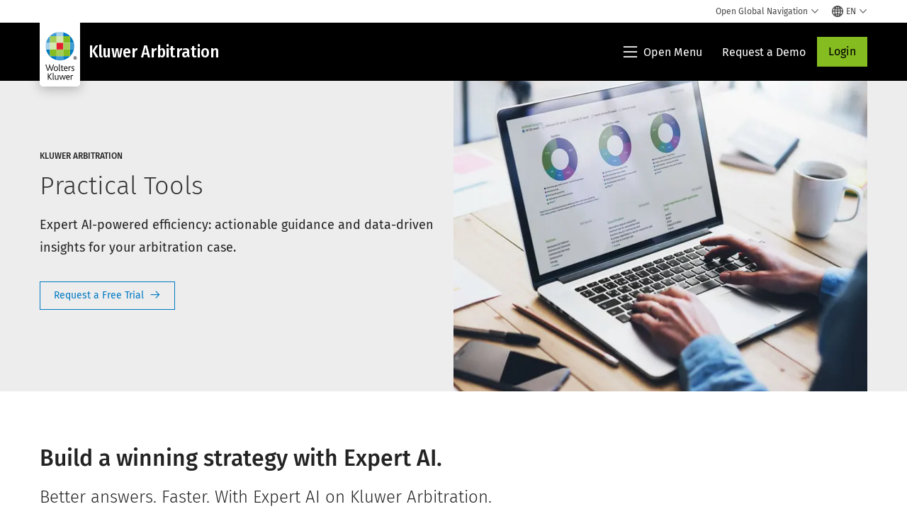

--- FILE ---
content_type: text/html; charset=utf-8
request_url: https://www.wolterskluwer.com/mapproxy/formprocessor?formUri=https://know.wolterskluwerlr.com/LP=3036&formHash=j6oQ3Z8BMmdZGuUuojcqMloGlT7jLkdy357tCciThjM%3D
body_size: 14101
content:
<!DOCTYPE html><html><head><!-- StartFormCustomCSS -->
    <style type="text/css">
        .elq-form .elq-required{color:red!important;display:inline;float:none;font-weight:700;margin:0;padding:0}.elq-form #elq-FormLastRow{position:absolute;left:-80%;top:-80%}.elq-form .elq-label{display:inline-block;max-width:100%;font-weight:400;box-sizing:border-box;margin-bottom:0}.elq-form .elq-label-top{padding-bottom:3px}.elq-form .elq-item-label{max-width:100%;font-weight:400;box-sizing:border-box}.elq-form .list-order{margin-left:0;white-space:nowrap;overflow:hidden;text-overflow:ellipsis}.elq-form .one-column{width:100%;clear:both}.elq-form .two-column{float:left;width:38%}.elq-form .three-column{float:left;width:30%}.elq-form .elq-item-textarea{resize:vertical;min-height:48px;max-height:360px;box-sizing:border-box}.elq-form .elq-item-input,.elq-form .elq-item-select,.elq-form .elq-item-textarea{font-family:inherit;font-size:inherit;line-height:inherit;color:inherit;font:inherit;margin:0}.elq-form .elq-item-select{text-transform:none}.elq-form .row.single-checkbox-row{margin-left:0}.elq-form .elq-field-style{padding-bottom:10px}.elq-form .elq-field-style input[type=submit]{-webkit-appearance:button}@-webkit-keyframes spin{0%{-webkit-transform:rotate(0deg)}to{-webkit-transform:rotate(1turn)}}@keyframes spin{0%{transform:rotate(0deg)}to{transform:rotate(1turn)}}.elq-form .loader{vertical-align:middle;display:inline-block;margin-left:10px;border:3px solid #f3f3f3;border-radius:50%;border-top:3px solid #3498db;width:20px;height:20px;-webkit-animation:spin 2s linear infinite;animation:spin 2s linear infinite}.elq-form input[type=checkbox],.elq-form input[type=radio]{margin:0}.elq-form .list-order input[type=radio]{margin-left:1px}.elq-form *,.elq-form :after,.elq-form :before{box-sizing:border-box}.elq-form html{font-size:10px;-webkit-tap-highlight-color:transparent}.elq-form body{font-family:Helvetica Neue,Helvetica,Arial,sans-serif;font-size:14px;line-height:1.42857;color:#333;background-color:#fff}.elq-form button,.elq-form input,.elq-form select,.elq-form textarea{font-family:inherit;font-size:inherit;line-height:inherit}.elq-form a{color:#337ab7;text-decoration:none}.elq-form a:focus,.elq-form a:hover{color:#23527c;text-decoration:underline}.elq-form a:focus{outline:5px auto -webkit-focus-ring-color;outline-offset:-2px}.elq-form figure{margin:0}.elq-form img{vertical-align:middle}.elq-form .img-responsive{display:block;max-width:100%;height:auto}.elq-form .img-rounded{border-radius:6px}.elq-form .img-thumbnail{padding:4px;line-height:1.42857;background-color:#fff;border:1px solid #ddd;border-radius:4px;transition:all .2s ease-in-out;display:inline-block;max-width:100%;height:auto}.elq-form .img-circle{border-radius:50%}.elq-form hr{margin-top:20px;margin-bottom:20px;border:0;border-top:1px solid #eee}.elq-form .sr-only{position:absolute;width:1px;height:1px;padding:0;margin:-1px;overflow:hidden;clip:rect(0,0,0,0);border:0}.elq-form .sr-only-focusable:active,.elq-form .sr-only-focusable:focus{position:static;width:auto;height:auto;margin:0;overflow:visible;clip:auto}.elq-form [role=button]{cursor:pointer}.elq-form .container{padding-right:15px;padding-left:15px;margin-right:auto;margin-left:auto}.elq-form .container:after,.elq-form .container:before{display:table;content:" "}.elq-form .container:after{clear:both}@media (min-width:768px){.elq-form .container{width:750px}}@media (min-width:992px){.elq-form .container{width:970px}}@media (min-width:1200px){.elq-form .container{width:1170px}}.elq-form .container-fluid{padding-right:15px;padding-left:15px;margin-right:auto;margin-left:auto}.elq-form .container-fluid:after,.elq-form .container-fluid:before{display:table;content:" "}.elq-form .container-fluid:after{clear:both}.elq-form .row{margin-right:-15px;margin-left:-15px}.elq-form .row:after,.elq-form .row:before{display:table;content:" "}.elq-form .row:after{clear:both}.elq-form .row-no-gutters{margin-right:0;margin-left:0}.elq-form .row-no-gutters [class*=col-]{padding-right:0;padding-left:0}.elq-form .col-lg-1,.elq-form .col-lg-2,.elq-form .col-lg-3,.elq-form .col-lg-4,.elq-form .col-lg-5,.elq-form .col-lg-6,.elq-form .col-lg-7,.elq-form .col-lg-8,.elq-form .col-lg-9,.elq-form .col-lg-10,.elq-form .col-lg-11,.elq-form .col-lg-12,.elq-form .col-md-1,.elq-form .col-md-2,.elq-form .col-md-3,.elq-form .col-md-4,.elq-form .col-md-5,.elq-form .col-md-6,.elq-form .col-md-7,.elq-form .col-md-8,.elq-form .col-md-9,.elq-form .col-md-10,.elq-form .col-md-11,.elq-form .col-md-12,.elq-form .col-sm-1,.elq-form .col-sm-2,.elq-form .col-sm-3,.elq-form .col-sm-4,.elq-form .col-sm-5,.elq-form .col-sm-6,.elq-form .col-sm-7,.elq-form .col-sm-8,.elq-form .col-sm-9,.elq-form .col-sm-10,.elq-form .col-sm-11,.elq-form .col-sm-12,.elq-form .col-xs-1,.elq-form .col-xs-2,.elq-form .col-xs-3,.elq-form .col-xs-4,.elq-form .col-xs-5,.elq-form .col-xs-6,.elq-form .col-xs-7,.elq-form .col-xs-8,.elq-form .col-xs-9,.elq-form .col-xs-10,.elq-form .col-xs-11,.elq-form .col-xs-12{position:relative;min-height:1px;padding-right:15px;padding-left:15px}.elq-form .col-xs-1,.elq-form .col-xs-2,.elq-form .col-xs-3,.elq-form .col-xs-4,.elq-form .col-xs-5,.elq-form .col-xs-6,.elq-form .col-xs-7,.elq-form .col-xs-8,.elq-form .col-xs-9,.elq-form .col-xs-10,.elq-form .col-xs-11,.elq-form .col-xs-12{float:left}.elq-form .col-xs-1{width:8.33333%}.elq-form .col-xs-2{width:16.66667%}.elq-form .col-xs-3{width:25%}.elq-form .col-xs-4{width:33.33333%}.elq-form .col-xs-5{width:41.66667%}.elq-form .col-xs-6{width:50%}.elq-form .col-xs-7{width:58.33333%}.elq-form .col-xs-8{width:66.66667%}.elq-form .col-xs-9{width:75%}.elq-form .col-xs-10{width:83.33333%}.elq-form .col-xs-11{width:91.66667%}.elq-form .col-xs-12{width:100%}.elq-form .col-xs-pull-0{right:auto}.elq-form .col-xs-pull-1{right:8.33333%}.elq-form .col-xs-pull-2{right:16.66667%}.elq-form .col-xs-pull-3{right:25%}.elq-form .col-xs-pull-4{right:33.33333%}.elq-form .col-xs-pull-5{right:41.66667%}.elq-form .col-xs-pull-6{right:50%}.elq-form .col-xs-pull-7{right:58.33333%}.elq-form .col-xs-pull-8{right:66.66667%}.elq-form .col-xs-pull-9{right:75%}.elq-form .col-xs-pull-10{right:83.33333%}.elq-form .col-xs-pull-11{right:91.66667%}.elq-form .col-xs-pull-12{right:100%}.elq-form .col-xs-push-0{left:auto}.elq-form .col-xs-push-1{left:8.33333%}.elq-form .col-xs-push-2{left:16.66667%}.elq-form .col-xs-push-3{left:25%}.elq-form .col-xs-push-4{left:33.33333%}.elq-form .col-xs-push-5{left:41.66667%}.elq-form .col-xs-push-6{left:50%}.elq-form .col-xs-push-7{left:58.33333%}.elq-form .col-xs-push-8{left:66.66667%}.elq-form .col-xs-push-9{left:75%}.elq-form .col-xs-push-10{left:83.33333%}.elq-form .col-xs-push-11{left:91.66667%}.elq-form .col-xs-push-12{left:100%}.elq-form .col-xs-offset-0{margin-left:0}.elq-form .col-xs-offset-1{margin-left:8.33333%}.elq-form .col-xs-offset-2{margin-left:16.66667%}.elq-form .col-xs-offset-3{margin-left:25%}.elq-form .col-xs-offset-4{margin-left:33.33333%}.elq-form .col-xs-offset-5{margin-left:41.66667%}.elq-form .col-xs-offset-6{margin-left:50%}.elq-form .col-xs-offset-7{margin-left:58.33333%}.elq-form .col-xs-offset-8{margin-left:66.66667%}.elq-form .col-xs-offset-9{margin-left:75%}.elq-form .col-xs-offset-10{margin-left:83.33333%}.elq-form .col-xs-offset-11{margin-left:91.66667%}.elq-form .col-xs-offset-12{margin-left:100%}@media (min-width:768px){.elq-form .col-sm-1,.elq-form .col-sm-2,.elq-form .col-sm-3,.elq-form .col-sm-4,.elq-form .col-sm-5,.elq-form .col-sm-6,.elq-form .col-sm-7,.elq-form .col-sm-8,.elq-form .col-sm-9,.elq-form .col-sm-10,.elq-form .col-sm-11,.elq-form .col-sm-12{float:left}.elq-form .col-sm-1{width:8.33333%}.elq-form .col-sm-2{width:16.66667%}.elq-form .col-sm-3{width:25%}.elq-form .col-sm-4{width:33.33333%}.elq-form .col-sm-5{width:41.66667%}.elq-form .col-sm-6{width:50%}.elq-form .col-sm-7{width:58.33333%}.elq-form .col-sm-8{width:66.66667%}.elq-form .col-sm-9{width:75%}.elq-form .col-sm-10{width:83.33333%}.elq-form .col-sm-11{width:91.66667%}.elq-form .col-sm-12{width:100%}.elq-form .col-sm-pull-0{right:auto}.elq-form .col-sm-pull-1{right:8.33333%}.elq-form .col-sm-pull-2{right:16.66667%}.elq-form .col-sm-pull-3{right:25%}.elq-form .col-sm-pull-4{right:33.33333%}.elq-form .col-sm-pull-5{right:41.66667%}.elq-form .col-sm-pull-6{right:50%}.elq-form .col-sm-pull-7{right:58.33333%}.elq-form .col-sm-pull-8{right:66.66667%}.elq-form .col-sm-pull-9{right:75%}.elq-form .col-sm-pull-10{right:83.33333%}.elq-form .col-sm-pull-11{right:91.66667%}.elq-form .col-sm-pull-12{right:100%}.elq-form .col-sm-push-0{left:auto}.elq-form .col-sm-push-1{left:8.33333%}.elq-form .col-sm-push-2{left:16.66667%}.elq-form .col-sm-push-3{left:25%}.elq-form .col-sm-push-4{left:33.33333%}.elq-form .col-sm-push-5{left:41.66667%}.elq-form .col-sm-push-6{left:50%}.elq-form .col-sm-push-7{left:58.33333%}.elq-form .col-sm-push-8{left:66.66667%}.elq-form .col-sm-push-9{left:75%}.elq-form .col-sm-push-10{left:83.33333%}.elq-form .col-sm-push-11{left:91.66667%}.elq-form .col-sm-push-12{left:100%}.elq-form .col-sm-offset-0{margin-left:0}.elq-form .col-sm-offset-1{margin-left:8.33333%}.elq-form .col-sm-offset-2{margin-left:16.66667%}.elq-form .col-sm-offset-3{margin-left:25%}.elq-form .col-sm-offset-4{margin-left:33.33333%}.elq-form .col-sm-offset-5{margin-left:41.66667%}.elq-form .col-sm-offset-6{margin-left:50%}.elq-form .col-sm-offset-7{margin-left:58.33333%}.elq-form .col-sm-offset-8{margin-left:66.66667%}.elq-form .col-sm-offset-9{margin-left:75%}.elq-form .col-sm-offset-10{margin-left:83.33333%}.elq-form .col-sm-offset-11{margin-left:91.66667%}.elq-form .col-sm-offset-12{margin-left:100%}}@media (min-width:992px){.elq-form .col-md-1,.elq-form .col-md-2,.elq-form .col-md-3,.elq-form .col-md-4,.elq-form .col-md-5,.elq-form .col-md-6,.elq-form .col-md-7,.elq-form .col-md-8,.elq-form .col-md-9,.elq-form .col-md-10,.elq-form .col-md-11,.elq-form .col-md-12{float:left}.elq-form .col-md-1{width:8.33333%}.elq-form .col-md-2{width:16.66667%}.elq-form .col-md-3{width:25%}.elq-form .col-md-4{width:33.33333%}.elq-form .col-md-5{width:41.66667%}.elq-form .col-md-6{width:50%}.elq-form .col-md-7{width:58.33333%}.elq-form .col-md-8{width:66.66667%}.elq-form .col-md-9{width:75%}.elq-form .col-md-10{width:83.33333%}.elq-form .col-md-11{width:91.66667%}.elq-form .col-md-12{width:100%}.elq-form .col-md-pull-0{right:auto}.elq-form .col-md-pull-1{right:8.33333%}.elq-form .col-md-pull-2{right:16.66667%}.elq-form .col-md-pull-3{right:25%}.elq-form .col-md-pull-4{right:33.33333%}.elq-form .col-md-pull-5{right:41.66667%}.elq-form .col-md-pull-6{right:50%}.elq-form .col-md-pull-7{right:58.33333%}.elq-form .col-md-pull-8{right:66.66667%}.elq-form .col-md-pull-9{right:75%}.elq-form .col-md-pull-10{right:83.33333%}.elq-form .col-md-pull-11{right:91.66667%}.elq-form .col-md-pull-12{right:100%}.elq-form .col-md-push-0{left:auto}.elq-form .col-md-push-1{left:8.33333%}.elq-form .col-md-push-2{left:16.66667%}.elq-form .col-md-push-3{left:25%}.elq-form .col-md-push-4{left:33.33333%}.elq-form .col-md-push-5{left:41.66667%}.elq-form .col-md-push-6{left:50%}.elq-form .col-md-push-7{left:58.33333%}.elq-form .col-md-push-8{left:66.66667%}.elq-form .col-md-push-9{left:75%}.elq-form .col-md-push-10{left:83.33333%}.elq-form .col-md-push-11{left:91.66667%}.elq-form .col-md-push-12{left:100%}.elq-form .col-md-offset-0{margin-left:0}.elq-form .col-md-offset-1{margin-left:8.33333%}.elq-form .col-md-offset-2{margin-left:16.66667%}.elq-form .col-md-offset-3{margin-left:25%}.elq-form .col-md-offset-4{margin-left:33.33333%}.elq-form .col-md-offset-5{margin-left:41.66667%}.elq-form .col-md-offset-6{margin-left:50%}.elq-form .col-md-offset-7{margin-left:58.33333%}.elq-form .col-md-offset-8{margin-left:66.66667%}.elq-form .col-md-offset-9{margin-left:75%}.elq-form .col-md-offset-10{margin-left:83.33333%}.elq-form .col-md-offset-11{margin-left:91.66667%}.elq-form .col-md-offset-12{margin-left:100%}}@media (min-width:1200px){.elq-form .col-lg-1,.elq-form .col-lg-2,.elq-form .col-lg-3,.elq-form .col-lg-4,.elq-form .col-lg-5,.elq-form .col-lg-6,.elq-form .col-lg-7,.elq-form .col-lg-8,.elq-form .col-lg-9,.elq-form .col-lg-10,.elq-form .col-lg-11,.elq-form .col-lg-12{float:left}.elq-form .col-lg-1{width:8.33333%}.elq-form .col-lg-2{width:16.66667%}.elq-form .col-lg-3{width:25%}.elq-form .col-lg-4{width:33.33333%}.elq-form .col-lg-5{width:41.66667%}.elq-form .col-lg-6{width:50%}.elq-form .col-lg-7{width:58.33333%}.elq-form .col-lg-8{width:66.66667%}.elq-form .col-lg-9{width:75%}.elq-form .col-lg-10{width:83.33333%}.elq-form .col-lg-11{width:91.66667%}.elq-form .col-lg-12{width:100%}.elq-form .col-lg-pull-0{right:auto}.elq-form .col-lg-pull-1{right:8.33333%}.elq-form .col-lg-pull-2{right:16.66667%}.elq-form .col-lg-pull-3{right:25%}.elq-form .col-lg-pull-4{right:33.33333%}.elq-form .col-lg-pull-5{right:41.66667%}.elq-form .col-lg-pull-6{right:50%}.elq-form .col-lg-pull-7{right:58.33333%}.elq-form .col-lg-pull-8{right:66.66667%}.elq-form .col-lg-pull-9{right:75%}.elq-form .col-lg-pull-10{right:83.33333%}.elq-form .col-lg-pull-11{right:91.66667%}.elq-form .col-lg-pull-12{right:100%}.elq-form .col-lg-push-0{left:auto}.elq-form .col-lg-push-1{left:8.33333%}.elq-form .col-lg-push-2{left:16.66667%}.elq-form .col-lg-push-3{left:25%}.elq-form .col-lg-push-4{left:33.33333%}.elq-form .col-lg-push-5{left:41.66667%}.elq-form .col-lg-push-6{left:50%}.elq-form .col-lg-push-7{left:58.33333%}.elq-form .col-lg-push-8{left:66.66667%}.elq-form .col-lg-push-9{left:75%}.elq-form .col-lg-push-10{left:83.33333%}.elq-form .col-lg-push-11{left:91.66667%}.elq-form .col-lg-push-12{left:100%}.elq-form .col-lg-offset-0{margin-left:0}.elq-form .col-lg-offset-1{margin-left:8.33333%}.elq-form .col-lg-offset-2{margin-left:16.66667%}.elq-form .col-lg-offset-3{margin-left:25%}.elq-form .col-lg-offset-4{margin-left:33.33333%}.elq-form .col-lg-offset-5{margin-left:41.66667%}.elq-form .col-lg-offset-6{margin-left:50%}.elq-form .col-lg-offset-7{margin-left:58.33333%}.elq-form .col-lg-offset-8{margin-left:66.66667%}.elq-form .col-lg-offset-9{margin-left:75%}.elq-form .col-lg-offset-10{margin-left:83.33333%}.elq-form .col-lg-offset-11{margin-left:91.66667%}.elq-form .col-lg-offset-12{margin-left:100%}}.elq-form .row{display:inherit}.LV_invalid_field,input.LV_invalid_field:active,input.LV_invalid_field:hover,textarea.LV_invalid_field:active,textarea.LV_invalid_field:hover{outline:1px solid #c00}.LV_validation_message{font-weight:700;margin:0 0 0 5px}.LV_valid{display:none}.LV_invalid{color:#c00;font-size:10px}.submit-button-style{padding:7px 20px;border:1px solid #979797;border-radius:3px;background-color:#fff;color:#4a4a4a;cursor:pointer}.checkbox-aligned{margin-left:5px;display:inline}.form-element-layout{padding:5px 10px}.form-element-instruction{font-size:10px}.form-element-form-text{margin:0}.form-field-visible-xs-block{display:none}.elq-form-design-field .list-order input[type=radio]{margin-left:1px}@media (max-width:767px){.form-field-visible-xs-block{display:block}}.form-field-hidden-xs{display:block}@media (max-width:767px){.form-field-hidden-xs{display:none}}.custom-overlay{margin-left:2px;background:#fff;box-shadow:0 0 4px 0 #777;border-radius:2px;max-width:256px}
      </style>
    <!-- EndFormCustomCSS -->
<title>Request an online demo | Kluwer Arbitration | Practical Tools</title><meta charset="UTF-8">
<meta name="viewport" content="width=device-width, initial-scale=1.0">
<meta property="og:title" content="Wolters Kluwer's expert solutions combine expertise with advanced technology">
<meta content="https://www.wolterskluwer.com/-/media/project/wolterskluwer/oneweb/www/test-images/wk-png.png?rev=6ab507ac68904f01958678a30c0a5ce2" property="og:image">
<meta property="og:description" content="Wolters Kluwer is a global provider of professional information, software solutions, and services.">
<meta property="og:url" content="">
<meta content="Wolters Kluwer's expert solutions combine expertise with advanced technology" property="twitter:title">
<meta content="Wolters Kluwer's expert solutions combine expertise with advanced technology" property="twitter:description">

    <style type="text/css">
      /*! normalize.css v3.0.3 | MIT License | github.com/necolas/normalize.css */html{font-family:sans-serif;-ms-text-size-adjust:100%;-webkit-text-size-adjust:100%}body{margin:0}article,aside,details,figcaption,figure,footer,header,hgroup,main,menu,nav,section,summary{display:block}audio,canvas,progress,video{display:inline-block;vertical-align:baseline}audio:not([controls]){display:none;height:0}[hidden],template{display:none}a{background-color:transparent}a:active,a:hover{outline:0}abbr[title]{border-bottom:none;text-decoration:underline;text-decoration:underline dotted}b,strong{font-weight:700}dfn{font-style:italic}h1{font-size:2em;margin:.67em 0}mark{background:#ff0;color:#000}small{font-size:80%}sub,sup{font-size:75%;line-height:0;position:relative;vertical-align:baseline}sup{top:-.5em}sub{bottom:-.25em}img{border:0}svg:not(:root){overflow:hidden}figure{margin:1em 40px}hr{box-sizing:content-box;height:0}pre{overflow:auto}code,kbd,pre,samp{font-family:monospace,monospace;font-size:1em}button,input,optgroup,select,textarea{color:inherit;font:inherit;margin:0}button{overflow:visible}button,select{text-transform:none}button,html input[type=button],input[type=reset],input[type=submit]{-webkit-appearance:button;cursor:pointer}button[disabled],html input[disabled]{cursor:default}button::-moz-focus-inner,input::-moz-focus-inner{border:0;padding:0}input{line-height:normal}input[type=checkbox],input[type=radio]{box-sizing:border-box;padding:0}input[type=number]::-webkit-inner-spin-button,input[type=number]::-webkit-outer-spin-button{height:auto}input[type=search]{-webkit-appearance:textfield;box-sizing:content-box}input[type=search]::-webkit-search-cancel-button,input[type=search]::-webkit-search-decoration{-webkit-appearance:none}fieldset{border:1px solid silver;margin:0 2px;padding:.35em .625em .75em}legend{border:0;padding:0}textarea{overflow:auto}optgroup{font-weight:700}table{border-collapse:collapse;border-spacing:0}td,th{padding:0}
    </style>
    <style type="text/css">
      *,:after,:before{box-sizing:border-box}html{font-size:10px;-webkit-tap-highlight-color:transparent}body{font-family:Helvetica Neue,Helvetica,Arial,sans-serif;font-size:14px;line-height:1.42857;color:#333;background-color:#fff}button,input,select,textarea{font-family:inherit;font-size:inherit;line-height:inherit}a{color:#337ab7;text-decoration:none}a:focus,a:hover{color:#23527c;text-decoration:underline}a:focus{outline:5px auto -webkit-focus-ring-color;outline-offset:-2px}figure{margin:0}img{vertical-align:middle}.img-responsive{display:block;max-width:100%;height:auto}.img-rounded{border-radius:6px}.img-thumbnail{padding:4px;line-height:1.42857;background-color:#fff;border:1px solid #ddd;border-radius:4px;transition:all .2s ease-in-out;display:inline-block;max-width:100%;height:auto}.img-circle{border-radius:50%}hr{margin-top:20px;margin-bottom:20px;border:0;border-top:1px solid #eee}.sr-only{position:absolute;width:1px;height:1px;padding:0;margin:-1px;overflow:hidden;clip:rect(0,0,0,0);border:0}.sr-only-focusable:active,.sr-only-focusable:focus{position:static;width:auto;height:auto;margin:0;overflow:visible;clip:auto}[role=button]{cursor:pointer}.container{padding-right:15px;padding-left:15px;margin-right:auto;margin-left:auto}.container:after,.container:before{display:table;content:" "}.container:after{clear:both}@media (min-width:768px){.container{width:750px}}@media (min-width:992px){.container{width:970px}}@media (min-width:1200px){.container{width:1170px}}.container-fluid{padding-right:15px;padding-left:15px;margin-right:auto;margin-left:auto}.container-fluid:after,.container-fluid:before{display:table;content:" "}.container-fluid:after{clear:both}.row{margin-right:-15px;margin-left:-15px}.row:after,.row:before{display:table;content:" "}.row:after{clear:both}.row-no-gutters{margin-right:0;margin-left:0}.row-no-gutters [class*=col-]{padding-right:0;padding-left:0}.col-lg-1,.col-lg-2,.col-lg-3,.col-lg-4,.col-lg-5,.col-lg-6,.col-lg-7,.col-lg-8,.col-lg-9,.col-lg-10,.col-lg-11,.col-lg-12,.col-md-1,.col-md-2,.col-md-3,.col-md-4,.col-md-5,.col-md-6,.col-md-7,.col-md-8,.col-md-9,.col-md-10,.col-md-11,.col-md-12,.col-sm-1,.col-sm-2,.col-sm-3,.col-sm-4,.col-sm-5,.col-sm-6,.col-sm-7,.col-sm-8,.col-sm-9,.col-sm-10,.col-sm-11,.col-sm-12,.col-xs-1,.col-xs-2,.col-xs-3,.col-xs-4,.col-xs-5,.col-xs-6,.col-xs-7,.col-xs-8,.col-xs-9,.col-xs-10,.col-xs-11,.col-xs-12{position:relative;min-height:1px;padding-right:15px;padding-left:15px}.col-xs-1,.col-xs-2,.col-xs-3,.col-xs-4,.col-xs-5,.col-xs-6,.col-xs-7,.col-xs-8,.col-xs-9,.col-xs-10,.col-xs-11,.col-xs-12{float:left}.col-xs-1{width:8.33333%}.col-xs-2{width:16.66667%}.col-xs-3{width:25%}.col-xs-4{width:33.33333%}.col-xs-5{width:41.66667%}.col-xs-6{width:50%}.col-xs-7{width:58.33333%}.col-xs-8{width:66.66667%}.col-xs-9{width:75%}.col-xs-10{width:83.33333%}.col-xs-11{width:91.66667%}.col-xs-12{width:100%}.col-xs-pull-0{right:auto}.col-xs-pull-1{right:8.33333%}.col-xs-pull-2{right:16.66667%}.col-xs-pull-3{right:25%}.col-xs-pull-4{right:33.33333%}.col-xs-pull-5{right:41.66667%}.col-xs-pull-6{right:50%}.col-xs-pull-7{right:58.33333%}.col-xs-pull-8{right:66.66667%}.col-xs-pull-9{right:75%}.col-xs-pull-10{right:83.33333%}.col-xs-pull-11{right:91.66667%}.col-xs-pull-12{right:100%}.col-xs-push-0{left:auto}.col-xs-push-1{left:8.33333%}.col-xs-push-2{left:16.66667%}.col-xs-push-3{left:25%}.col-xs-push-4{left:33.33333%}.col-xs-push-5{left:41.66667%}.col-xs-push-6{left:50%}.col-xs-push-7{left:58.33333%}.col-xs-push-8{left:66.66667%}.col-xs-push-9{left:75%}.col-xs-push-10{left:83.33333%}.col-xs-push-11{left:91.66667%}.col-xs-push-12{left:100%}.col-xs-offset-0{margin-left:0}.col-xs-offset-1{margin-left:8.33333%}.col-xs-offset-2{margin-left:16.66667%}.col-xs-offset-3{margin-left:25%}.col-xs-offset-4{margin-left:33.33333%}.col-xs-offset-5{margin-left:41.66667%}.col-xs-offset-6{margin-left:50%}.col-xs-offset-7{margin-left:58.33333%}.col-xs-offset-8{margin-left:66.66667%}.col-xs-offset-9{margin-left:75%}.col-xs-offset-10{margin-left:83.33333%}.col-xs-offset-11{margin-left:91.66667%}.col-xs-offset-12{margin-left:100%}@media (min-width:768px){.col-sm-1,.col-sm-2,.col-sm-3,.col-sm-4,.col-sm-5,.col-sm-6,.col-sm-7,.col-sm-8,.col-sm-9,.col-sm-10,.col-sm-11,.col-sm-12{float:left}.col-sm-1{width:8.33333%}.col-sm-2{width:16.66667%}.col-sm-3{width:25%}.col-sm-4{width:33.33333%}.col-sm-5{width:41.66667%}.col-sm-6{width:50%}.col-sm-7{width:58.33333%}.col-sm-8{width:66.66667%}.col-sm-9{width:75%}.col-sm-10{width:83.33333%}.col-sm-11{width:91.66667%}.col-sm-12{width:100%}.col-sm-pull-0{right:auto}.col-sm-pull-1{right:8.33333%}.col-sm-pull-2{right:16.66667%}.col-sm-pull-3{right:25%}.col-sm-pull-4{right:33.33333%}.col-sm-pull-5{right:41.66667%}.col-sm-pull-6{right:50%}.col-sm-pull-7{right:58.33333%}.col-sm-pull-8{right:66.66667%}.col-sm-pull-9{right:75%}.col-sm-pull-10{right:83.33333%}.col-sm-pull-11{right:91.66667%}.col-sm-pull-12{right:100%}.col-sm-push-0{left:auto}.col-sm-push-1{left:8.33333%}.col-sm-push-2{left:16.66667%}.col-sm-push-3{left:25%}.col-sm-push-4{left:33.33333%}.col-sm-push-5{left:41.66667%}.col-sm-push-6{left:50%}.col-sm-push-7{left:58.33333%}.col-sm-push-8{left:66.66667%}.col-sm-push-9{left:75%}.col-sm-push-10{left:83.33333%}.col-sm-push-11{left:91.66667%}.col-sm-push-12{left:100%}.col-sm-offset-0{margin-left:0}.col-sm-offset-1{margin-left:8.33333%}.col-sm-offset-2{margin-left:16.66667%}.col-sm-offset-3{margin-left:25%}.col-sm-offset-4{margin-left:33.33333%}.col-sm-offset-5{margin-left:41.66667%}.col-sm-offset-6{margin-left:50%}.col-sm-offset-7{margin-left:58.33333%}.col-sm-offset-8{margin-left:66.66667%}.col-sm-offset-9{margin-left:75%}.col-sm-offset-10{margin-left:83.33333%}.col-sm-offset-11{margin-left:91.66667%}.col-sm-offset-12{margin-left:100%}}@media (min-width:992px){.col-md-1,.col-md-2,.col-md-3,.col-md-4,.col-md-5,.col-md-6,.col-md-7,.col-md-8,.col-md-9,.col-md-10,.col-md-11,.col-md-12{float:left}.col-md-1{width:8.33333%}.col-md-2{width:16.66667%}.col-md-3{width:25%}.col-md-4{width:33.33333%}.col-md-5{width:41.66667%}.col-md-6{width:50%}.col-md-7{width:58.33333%}.col-md-8{width:66.66667%}.col-md-9{width:75%}.col-md-10{width:83.33333%}.col-md-11{width:91.66667%}.col-md-12{width:100%}.col-md-pull-0{right:auto}.col-md-pull-1{right:8.33333%}.col-md-pull-2{right:16.66667%}.col-md-pull-3{right:25%}.col-md-pull-4{right:33.33333%}.col-md-pull-5{right:41.66667%}.col-md-pull-6{right:50%}.col-md-pull-7{right:58.33333%}.col-md-pull-8{right:66.66667%}.col-md-pull-9{right:75%}.col-md-pull-10{right:83.33333%}.col-md-pull-11{right:91.66667%}.col-md-pull-12{right:100%}.col-md-push-0{left:auto}.col-md-push-1{left:8.33333%}.col-md-push-2{left:16.66667%}.col-md-push-3{left:25%}.col-md-push-4{left:33.33333%}.col-md-push-5{left:41.66667%}.col-md-push-6{left:50%}.col-md-push-7{left:58.33333%}.col-md-push-8{left:66.66667%}.col-md-push-9{left:75%}.col-md-push-10{left:83.33333%}.col-md-push-11{left:91.66667%}.col-md-push-12{left:100%}.col-md-offset-0{margin-left:0}.col-md-offset-1{margin-left:8.33333%}.col-md-offset-2{margin-left:16.66667%}.col-md-offset-3{margin-left:25%}.col-md-offset-4{margin-left:33.33333%}.col-md-offset-5{margin-left:41.66667%}.col-md-offset-6{margin-left:50%}.col-md-offset-7{margin-left:58.33333%}.col-md-offset-8{margin-left:66.66667%}.col-md-offset-9{margin-left:75%}.col-md-offset-10{margin-left:83.33333%}.col-md-offset-11{margin-left:91.66667%}.col-md-offset-12{margin-left:100%}}@media (min-width:1200px){.col-lg-1,.col-lg-2,.col-lg-3,.col-lg-4,.col-lg-5,.col-lg-6,.col-lg-7,.col-lg-8,.col-lg-9,.col-lg-10,.col-lg-11,.col-lg-12{float:left}.col-lg-1{width:8.33333%}.col-lg-2{width:16.66667%}.col-lg-3{width:25%}.col-lg-4{width:33.33333%}.col-lg-5{width:41.66667%}.col-lg-6{width:50%}.col-lg-7{width:58.33333%}.col-lg-8{width:66.66667%}.col-lg-9{width:75%}.col-lg-10{width:83.33333%}.col-lg-11{width:91.66667%}.col-lg-12{width:100%}.col-lg-pull-0{right:auto}.col-lg-pull-1{right:8.33333%}.col-lg-pull-2{right:16.66667%}.col-lg-pull-3{right:25%}.col-lg-pull-4{right:33.33333%}.col-lg-pull-5{right:41.66667%}.col-lg-pull-6{right:50%}.col-lg-pull-7{right:58.33333%}.col-lg-pull-8{right:66.66667%}.col-lg-pull-9{right:75%}.col-lg-pull-10{right:83.33333%}.col-lg-pull-11{right:91.66667%}.col-lg-pull-12{right:100%}.col-lg-push-0{left:auto}.col-lg-push-1{left:8.33333%}.col-lg-push-2{left:16.66667%}.col-lg-push-3{left:25%}.col-lg-push-4{left:33.33333%}.col-lg-push-5{left:41.66667%}.col-lg-push-6{left:50%}.col-lg-push-7{left:58.33333%}.col-lg-push-8{left:66.66667%}.col-lg-push-9{left:75%}.col-lg-push-10{left:83.33333%}.col-lg-push-11{left:91.66667%}.col-lg-push-12{left:100%}.col-lg-offset-0{margin-left:0}.col-lg-offset-1{margin-left:8.33333%}.col-lg-offset-2{margin-left:16.66667%}.col-lg-offset-3{margin-left:25%}.col-lg-offset-4{margin-left:33.33333%}.col-lg-offset-5{margin-left:41.66667%}.col-lg-offset-6{margin-left:50%}.col-lg-offset-7{margin-left:58.33333%}.col-lg-offset-8{margin-left:66.66667%}.col-lg-offset-9{margin-left:75%}.col-lg-offset-10{margin-left:83.33333%}.col-lg-offset-11{margin-left:91.66667%}.col-lg-offset-12{margin-left:100%}}
    </style>
    <style type="text/css">
      .embed-responsive{position:relative;display:block;height:0;padding:0;overflow:hidden}.embed-responsive .embed-responsive-item,.embed-responsive embed,.embed-responsive iframe,.embed-responsive object,.embed-responsive video{position:absolute;top:0;bottom:0;left:0;width:100%;height:100%;border:0}.embed-responsive-16by9{padding-bottom:56.25%}.embed-responsive-4by3{padding-bottom:75%}.clearfix:after,.clearfix:before{display:table;content:" "}.clearfix:after{clear:both}.center-block{display:block;margin-right:auto;margin-left:auto}.pull-right{float:right!important}.pull-left{float:left!important}.hide{display:none!important}.show{display:block!important}.invisible{visibility:hidden}.text-hide{font:0/0 a;color:transparent;text-shadow:none;background-color:transparent;border:0}.hidden{display:none!important}.affix{position:fixed}
    </style>
    <style type="text/css">
      /*! Source: https://github.com/h5bp/html5-boilerplate/blob/master/src/css/main.css */@media print{*,:after,:before{color:#000!important;text-shadow:none!important;background:transparent!important;box-shadow:none!important}a,a:visited{text-decoration:underline}a[href]:after{content:" (" attr(href) ")"}abbr[title]:after{content:" (" attr(title) ")"}a[href^="#"]:after,a[href^="javascript:"]:after{content:""}blockquote,pre{border:1px solid #999;page-break-inside:avoid}thead{display:table-header-group}img,tr{page-break-inside:avoid}img{max-width:100%!important}h2,h3,p{orphans:3;widows:3}h2,h3{page-break-after:avoid}.navbar{display:none}.btn>.caret,.dropup>.btn>.caret{border-top-color:#000!important}.label{border:1px solid #000}.table{border-collapse:collapse!important}.table td,.table th{background-color:#fff!important}.table-bordered td,.table-bordered th{border:1px solid #ddd!important}}
    </style>
    <style type="text/css">
        /* overrides for Eloqua */
        body .container, body .container-fluid,
        body .col-xs-1, body .col-xs-2, body .col-xs-3, body .col-xs-4, body .col-xs-5, body .col-xs-6, body .col-xs-7, body .col-xs-8, body .col-xs-9, body .col-xs-10, body .col-xs-11, body .col-xs-12 {
          padding-left: 0;
          padding-right: 0;
        }

        body .elq-form-cell .container, body .elq-form-cell .container-fluid,
        body .elq-form-cell .col-xs-1, body .elq-form-cell .col-xs-2, body .elq-form-cell .col-xs-3, body .elq-form-cell .col-xs-4, body .elq-form-cell .col-xs-5, body .elq-form-cell .col-xs-6, body .elq-form-cell .col-xs-7, body .elq-form-cell .col-xs-8, body .elq-form-cell .col-xs-9, body .elq-form-cell .col-xs-10, body .elq-form-cell .col-xs-11, body .elq-form-cell .col-xs-12 {
          padding-left: 15px;
          padding-right: 15px;
        }

      </style>
    <style type="text/css">html, body { min-width:260px; min-height:100%; padding:0; margin:0 auto;}a img { border:none; }.button { word-wrap: break-word; }@media screen and (max-width:480px) {@-ms-viewport { width:320px; }@viewport { width:320px; }}.elq-form .field-style._50, .elq-form .field-style._50_left{min-width: 46%; max-width: 96%; width: calc((25em - 100%) * 1000);}.elq-form .field-style._25{min-width: 21%; max-width: 96%; width: calc((25em - 100%) * 1000);}ul { padding: 0 !important; margin: 0 0 0 40px !important; }li { margin-bottom: 10px !important; }.elq-form .sc-static-layout,.elq-form .sc-view.sc-static-layout {position: relative;}.elq-form .sc-view {overflow: hidden;}
      a{
        color: #145c9e;}.hovered:hover { filter: brightness(80%); }@media screen and (max-width:480px) {.elq-form .field-style { width: 96%!important; }}.hide-in-desktop {  display: none;  max-height: 0px;}</style><style id="media-query" type="text/css">@media (max-width: 520px) {.hide-in-mobile {  min-height: 0px;  max-height: 0px;  max-width: 0px;  display: none;  overflow: hidden;  font-size: 0px;}.hide-in-desktop {  display: block !important;  max-height: none !important;}}.show-in-preview { display:none;height:auto;width:100%; }.elq-preview-mode .show-in-preview { display: inline-block !important; }.elq-preview-mode .hide-in-preview { display: none !important; }</style><style id="asset-specific-css">@import url('https://fonts.googleapis.com/css2?family=Fira+Sans:ital,wght@0,100;0,200;0,300;0,400;0,500;0,600;0,700;0,800;0,900;1,100;1,200;1,300;1,400;1,500;1,600;1,700;1,800;1,900&display=swap');

/*******************************/
/**--------General--------*/
/*******************************/
*
{
  font-family: 'Fira Sans', Helvetica, Arial, sans-serif !important;
  font-weight: 300;
  letter-spacing: 0.2px;
  font-size: 16px;
  /*line-height: 28px;*/
}

strong {
  font-weight: 500;
}

em {
 
}


ul {
color: rgb(35, 35, 35);
}

h1,
h1>span {
    display: block;
    margin-bottom: 16px;
    font-size: 42px;
    line-height: 1.33;
    font-weight: 500;
    color: #353535;
    letter-spacing: 0.3px;

  /*font-size: 36px !important;
  line-height: 1.25 !important;
  font-weight: 300 !important;
  margin: 0px 0px 16px 0px !important;
  letter-spacing: 1px;*/
}

h2,
h2>span {
  font-size: 36px !important;
  font-weight: 300 !important;
  line-height: 45px !important;
}

h2 strong {
  font-size: 36px !important;
  font-weight: 500 !important;
  line-height: 45px !important;
}

h2 em {
  font-size: 36px !important;
  font-weight: 300 !important;
  font-style: italic !important;
  line-height: 45px !important;
}

h3,
h3 span{
  font-size:24px !important;
  font-weight: 300 !important;
  line-height: 34px !important;
  letter-spacing: 0.3px;
  /*text-transform:uppercase !important;*/
}

h3 strong {
  font-size:24px !important;
  font-weight: 500 !important;
  line-height: 34px !important;
  letter-spacing: 0.7px;
}

h3 em {
  font-size:24px !important;
  font-weight: 300 !important;
  line-height: 34px !important;
  letter-spacing: 0.3px;
  font-style: italic !important;

}

h4,
h4>span{
  font-size:24px !important;
  font-weight: 300 !important;
  line-height:32px !important;
  margin: 8px 0;
}


h5,
h5>span{
  font-weight: 500 !important;
  margin: 0px !important;
}

h6,
h6>span{
  letter-spacing: 0.7px;
  font-weight: 500 !important;
  margin: 0px !important;
 
}

@media (max-width:1050px){
  h1,
  h1 span{
  font-size:30px !important;
  }
}

/*******************************/
/**--------FORM--------*/
/*******************************/

input:focus,
textarea:focus,
select:focus{
  outline: none;
 }

.form-element-layout {
  font-size: 14px;
  padding-top:0px !important;
}

.elq-form .elq-label {
  text-transform: uppercase;
  font-weight: 500 !important;
  letter-spacing: 1px;
  padding: 4px 10px 4px 0px;
}

.elq-form .elq-field-style {
  padding-bottom: 16px;
}

.elq-item-textarea{
  padding: 10px 10px 10px 10px;
}

.form-element-form-text{
  font-weight: 500 !important;
  letter-spacing: 1px;
  padding: 2px 10px 8px 0px;
}

input.elq-item-input{
  height: 48px;
  border: 1px solid #BFBFBF;
  border-radius: 0px;
  background-color: #FFFFFF;
}

input.elq-item-input.LV_valid{
   border: 1px solid #648d18;
}
  

input.elq-item-input:hover{
  border: 1px solid #007AC3;
}
  

input::placeholder{
  color: #808080;
  font-size: 16px;
  
}

.elq-form .elq-item-input,
.elq-form .elq-item-select,
.elq-form .elq-item-textarea{
  font-size: 16px !important;
  padding-left: 16px;
  height: 48px;
  border-radius: 0px;
  
}

select.elq-item-select{
  height: 48px;
  border: 1px solid #BFBFBF;
  border-radius: 0px;
  background-color: #FFFFFF;
  /*TBC with Diana*/
  color: #808080;
  font-size: 16px;
}
select.elq-item-select:hover{
   border: 1px solid #007AC3;
}


textarea.elq-item-textarea{
  border: 1px solid #BFBFBF;
  border-radius: 0px;
  background-color: #FFFFFF;
  height: 110px !important;
}
textarea.elq-item-textarea:hover{
   border: 1px solid #007AC3;
}

.single-checkbox-row.row{
  margin-top: 22px !important;
  padding-top: 0px !important;
  margin-right: 5px !important;
}

.single-checkbox{
  padding: 10px 10px 8px 0px;
}

.list-order.one-column{
  padding: 8px 10px 8px 0px;
}

.list-order.one-column:nth-last-child(1) {
  padding: 8px 10px 0px 0px;
} 
 
input.submit-button-style{
   font-size: 14px;
}

/*
input[type="checkbox"] {
  display: none;
}

.checkbox-aligned.elq-item-label{
  font-size: 14px;
}

input[type="checkbox"]+label::before {
  width: 15px;
  height: 15px;
  border-radius: 0;
  border: 1px solid #8E989D;
  background-color: #fff;
  display: block;
  content: "";
  float: left;
  margin-right: 0;
  margin-top: 0;
}

input[type="checkbox"]:checked+label::before {
  background: url(https://images.go.wolterskluwer.com/EloquaImages/clients/WoltersKluwer/%7B95ce2796-4bfa-4fa5-be9d-c1999af7a353%7D_check-mark-black-outline.png) no-repeat 98% #fff;
  background-position: 50% 50%;
  background-repeat: no-repeat;
}
*/

.elq-form .elq-item-label {
    font-weight: 300 !important;
}

.LV_validation_message {
  color: #E5202E;
  margin-left: -1px;
  font-size: 14px;
  line-height: 24px;
}

.elq-item-input.LV_invalid_field{
  margin-bottom:8px;
}

.elq-item-select.LV_invalid_field{
  margin-bottom:8px;
}

.elq-item-label.LV_invalid_field{
  margin-bottom:8px;
}

.field-control-wrapper.LV_invalid_field{
  margin-bottom:8px;
}
  
.LV_invalid_field,
select.LV_invalid_field,
input.LV_invalid_field:active,
input.LV_invalid_field:hover,
textarea.LV_invalid_field:active,
textarea.LV_invalid_field:hover,
select.LV_invalid_field:active,
select.LV_invalid_field:hover {
  outline: 1px solid #E5202E;
  -webkit-appearance: media-slider !important;
}

.LV_valid{
  color:#648d18;
  display:none;
    }

.LV_valid_field:not([id="fe125268"]),
input.LV_valid_field
input.LV_valid_field:hover,
input.LV_valid_field:active,
textarea.LV_valid_field
textarea.LV_valid_field:hover,
textarea.LV_valid_field:active {
  outline: 1px solid #648d18;
    }
input[type="radio"].LV_valid{
  outline:none;
  display:none;
  color: transpatent;
}

/************************************************/
/***********FOOTER***********/
/************************************************/

/**Icons Social Media **/
.icon.social img {
    width:36px;
    height:36px;
  float:left;
  margin:0 20px 0 0;
  cursor:pointer;
  
  color:#757575;
  transition: 0.5s;
  -moz-transition: 0.5s;
  -webkit-transition: 0.5s;
  -o-transition: 0.5s;  
}

/**Hide in mobile-desktop for tablet**/
@media (min-width:520px) and (max-width:768px){
  .footer.row.hide-in-mobile{
  display:none !important;
    mso-hide:all;
    max-height:0px;
    overflow:hidden;
  }
  .footer.hide-in-desktop{
  display:block !important;
  }
}


/************************************************/
/************Collapsible*************/
/************************************************/

/* Style the button that is used to open and close the collapsible content */
.collapsible {
  font-family: 'Fira Sans', Helvetica, Arial, sans-serif !important;
  font-weight: 300 !important;
  background-color:#ededed;
  color: inherit;
  cursor: pointer;
  width: 100%;
  padding:16px;
  border: none;
  text-align: left;
  outline: none;
  font-size: 22px;
}

/* Add a background color to the button if it is clicked on (add the .active class with JS), and when you move the mouse over it (hover) */
.active, .collapsible:hover {
  background-color: #f6f6f6;
}

/* Style the collapsible content. Note: hidden by default */

.content {
  font-size:16px;
  font-family: 'Fira Sans', Helvetica, Arial, sans-serif !important;
  font-weight: 200 !important;
  padding: 16px;
  line-height:1.5;
  background-color: white;
  max-height: 0;
  overflow: hidden;
  transition: max-height 0.2s ease-out;
}
.collapsible:after {
  content: '\0002B'; /* Unicode character for "plus" sign (+) */
  font-size: 30px;
  color: #007AC3;
  float: right;
  margin-left: 5px;
}

.active:after {
  content: "\02212"; /* Unicode character for "minus" sign (-) */
}

.card-deck {
     display: inline-flex;
    flex-direction: row;
    flex-wrap: nowrap;
    align-content: flex-start;
    justify-content: center;
  width: 100%;
}

.card {
  width: 100%;
}
/************************************************/
/*************************/
/************************************************/
</style></head><body class="elq-lp" style="min-width:260px; min-height:100%; padding:0; margin:0 auto; background: #EDEDED;"><div class="color-wrap" style="max-width:1320px;width:100%;position:relative;background:;margin:0 auto;"><div class="container" style="width:100%;"><div class="row row-0" style="background:#EDEDED;margin:0 auto;"><div class="column col-xs-12 col-sm-12 col-0" style="vertical-align:top;background:transparent;text-align:left;font-size:12px;font-family:Arial, Helvetica, sans-serif;color:#000000;"><div style="background-color:transparent;line-height:18px;padding:0px 0px 0px 0px;" class="elq-code-cell cell cell-0"><div style="display:inline-block;width:100%;"><script type="0d7d8050eb63904ed105b99f-text/javascript">
      window.onload = function(){        
        // Set favicon  
        var favicon = document.createElement('link');  
        favicon.type = 'image/x-icon';  
        favicon.rel = 'shortcut icon';  
        favicon.href='https://images.go.wolterskluwer.com/EloquaImages/clients/WoltersKluwer/%7B9ba2ec62-d0ca-4981-b965-7508868ce75b%7D_favicon.png';  
        document.getElementsByTagName('head')[0].appendChild(favicon);  
    };  
</script></div></div><div style="background-color:transparent;line-height:18px;padding:0px 16px 16px 16px;" class="elq-code-cell cell cell-1"><div style="display:inline-block;width:100%;"><div id="component-container">
    <script type="0d7d8050eb63904ed105b99f-text/javascript">
        // Function to detect Microsoft Edge
        function isEdgeBrowser() {
            const userAgent = navigator.userAgent;
            return userAgent.includes("Edg/");
        }

        // Check if the browser is Edge
        if (isEdgeBrowser()) {
            // Create the warning message container
            const messageDiv = document.createElement("div");
            messageDiv.style.display = "flex";
            messageDiv.style.alignItems = "flex-start";
            messageDiv.style.backgroundColor = "#ffffff";
            messageDiv.style.borderTop = "1px solid #EA8F00";
            messageDiv.style.borderRight = "1px solid #EA8F00";
            messageDiv.style.borderBottom = "1px solid #EA8F00";
            messageDiv.style.borderLeft = "4px solid #EA8F00";
            messageDiv.style.padding = "16px";
            messageDiv.style.marginBottom = "0px";
            messageDiv.style.fontFamily = "Arial, sans-serif";
            messageDiv.style.fontSize = "16px";
            messageDiv.style.color = "#333";

            // Create the icon element with the new image
            const iconDiv = document.createElement("img");
            iconDiv.src = "https://images.go.wolterskluwerlr.com/EloquaImages/clients/WoltersKluwerLRSUS/%7Bc78168fe-9c37-4eae-a39d-d6f6e32bb587%7D_1124-warning.png";
            iconDiv.alt = "Warning Icon";
            iconDiv.style.width = "16px";
            iconDiv.style.height = "16px";
            iconDiv.style.marginRight = "16px";
             iconDiv.style.marginTop = "5px";
            iconDiv.style.flexShrink = "0";

            // Create the text content
            const textDiv = document.createElement("div");
            textDiv.innerHTML = "<strong>Warning</strong> <br>If you encounter problems submitting the form whilst using an Edge browser, we suggest rewriting all prepopulated fields manually, or switching to a different browser.";
            textDiv.style.lineHeight = "24px";
          
            // Append icon and text to the container
            messageDiv.appendChild(iconDiv);
            messageDiv.appendChild(textDiv);

            // Insert the message inline where the script is placed
            document.currentScript.parentNode.insertBefore(messageDiv, document.currentScript);
        }
    </script>
</div>

<span id="form"></span>
<style>
  .submit-button-style{
  padding: 10px 30px 8px 30px;
  margin: 12px 10px 0px 0px;
  background-color: #007AC3 !important;
  border: 1px solid transparent;
  border-radius: 0px;
  color: #FFFFFF;
  font-size: 14px;
}
.submit-button-style: hover{ color: #005B92;}
</style></div></div><div style="background-color:transparent;line-height:18px;padding:0px 0px 0px 0px;" class="elq-form-cell cell cell-2"><span><style></style><div><div elqid="3394" elqtype="UserForm" elqformname="13652kli"><form method="post" name="13652kli" action="https://www.wolterskluwer.com/mapproxy/formprocessor?formUri=https://know.wolterskluwerlr.com/LP=3036&formHash=j6oQ3Z8BMmdZGuUuojcqMloGlT7jLkdy357tCciThjM%3D" onsubmit="if (!window.__cfRLUnblockHandlers) return false; return handleFormSubmit(this)" id="form3394" class="elq-form" data-cf-modified-0d7d8050eb63904ed105b99f-=""><input value="13652kli" type="hidden" name="elqFormName"><input value="1654" type="hidden" name="elqSiteId"><input name="elqCampaignId" type="hidden"><div class="layout container-fluid"><div class="row"><div class="grid-layout-col"><div class="layout-col col-sm-6 col-xs-12"><div id="formElement0" class="elq-field-style form-element-layout row"><div style="text-align:left;" class="col-sm-12 col-xs-12"><label class="elq-label " for="fe98557">First Name<span class="elq-required">*</span></label></div><div class="col-sm-12 col-xs-12"><div class="row"><div class="col-xs-12"><div class="field-control-wrapper"><input type="text" class="elq-item-input" name="firstName" id="fe98557" value="" style="width:100%;"></div></div></div></div></div></div></div><div class="grid-layout-col"><div class="layout-col col-sm-6 col-xs-12"><div id="formElement1" class="elq-field-style form-element-layout row"><div style="text-align:left;" class="col-sm-12 col-xs-12"><label class="elq-label " for="fe98558">Last Name<span class="elq-required">*</span></label></div><div class="col-sm-12 col-xs-12"><div class="row"><div class="col-xs-12"><div class="field-control-wrapper"><input type="text" class="elq-item-input" name="lastName" id="fe98558" value="" style="width:100%;"></div></div></div></div></div></div></div></div><div class="row"><div class="grid-layout-col"><div class="layout-col col-sm-6 col-xs-12"><div id="formElement2" class="elq-field-style form-element-layout row"><div style="text-align:left;" class="col-sm-12 col-xs-12"><label class="elq-label " for="fe98559">Email Address<span class="elq-required">*</span></label></div><div class="col-sm-12 col-xs-12"><div class="row"><div class="col-xs-12"><div class="field-control-wrapper"><input type="text" class="elq-item-input" name="emailAddress" id="fe98559" value="" style="width:100%;"></div></div></div></div></div></div></div><div class="grid-layout-col"><div class="layout-col col-sm-6 col-xs-12"><div id="formElement3" class="elq-field-style form-element-layout row"><div style="text-align:left;" class="col-sm-12 col-xs-12"><label class="elq-label " for="fe98560">Phone Number<span class="elq-required">*</span></label></div><div class="col-sm-12 col-xs-12"><div class="row"><div class="col-xs-12"><div class="field-control-wrapper"><input type="text" class="elq-item-input" name="businessPhone" id="fe98560" value="" style="width:100%;"></div></div></div></div></div></div></div></div><div class="row"><div class="grid-layout-col"><div class="layout-col col-sm-6 col-xs-12"><div id="formElement4" class="elq-field-style form-element-layout row"><div style="text-align:left;" class="col-sm-12 col-xs-12"><label class="elq-label " for="fe98561">Company Name<span class="elq-required">*</span></label></div><div class="col-sm-12 col-xs-12"><div class="row"><div class="col-xs-12"><div class="field-control-wrapper"><input type="text" class="elq-item-input" name="company" id="fe98561" value="" style="width:100%;"></div></div></div></div></div></div></div><div class="grid-layout-col"><div class="layout-col col-sm-6 col-xs-12"><div id="formElement5" class="elq-field-style form-element-layout row"><div style="text-align:left;" class="col-sm-12 col-xs-12"><label class="elq-label " for="fe98562">Job Title<span class="elq-required">*</span></label></div><div class="col-sm-12 col-xs-12"><div class="row"><div class="col-xs-12"><div class="field-control-wrapper"><input type="text" class="elq-item-input" name="title" id="fe98562" value="" style="width:100%;"></div></div></div></div></div></div></div></div><div class="row"><div class="grid-layout-col"><div class="layout-col col-sm-6 col-xs-12"><div id="formElement6" class="elq-field-style form-element-layout row"><div style="text-align:left;" class="col-sm-12 col-xs-12"><label class="elq-label " for="fe98563">Organization Type<span class="elq-required">*</span></label></div><div class="col-sm-12 col-xs-12"><div class="row"><div class="col-xs-12"><div class="field-control-wrapper"><select class="elq-item-select" id="fe98563" name="mktSegment1" style="width:100%;" data-value=""><option value="-- Please Select --">-- Please Select --</option><option value="Accounting Firm">Accounting Firm</option><option value="Bank or Financial Institution">Bank or Financial Institution</option><option value="Consultant">Consultant</option><option value="Corporation">Corporation</option><option value="Federal Government">Federal Government</option><option value="Hospital, Provider, or Payer">Hospital, Provider, or Payer</option><option value="Insurance Company">Insurance Company</option><option value="Law Firm: 1-20 attorneys">Law Firm: 1-20 attorneys</option><option value="Law Firm: 21-100 attorneys">Law Firm: 21-100 attorneys</option><option value="Law Firm: 101-250 attorneys">Law Firm: 101-250 attorneys</option><option value="Law Firm: 251-600 attorneys">Law Firm: 251-600 attorneys</option><option value="Law Firm: 601-999 attorneys">Law Firm: 601-999 attorneys</option><option value="Law Firm: 1,000+ attorneys">Law Firm: 1,000+ attorneys</option><option value="School or Library">School or Library</option><option value="State or Local Government">State or Local Government</option><option value="Tax-Exempt or Member Organization">Tax-Exempt or Member Organization</option><option value="Other">Other</option></select></div></div></div></div></div></div></div><div class="grid-layout-col"><div class="layout-col col-sm-6 col-xs-12"><div id="formElement7" class="elq-field-style form-element-layout row"><div style="text-align:left;" class="col-sm-12 col-xs-12"><label class="elq-label " for="fe98564">Country or Region<span class="elq-required">*</span></label></div><div class="col-sm-12 col-xs-12"><div class="row"><div class="col-xs-12"><div class="field-control-wrapper"><select class="elq-item-select" id="fe98564" name="country" style="width:100%;" data-value=""><option value="">Select Jurisdiction</option><option value="United States">United States</option><option value="United Kingdom">United Kingdom</option><option value="Canada">Canada</option><option value="India">India</option><option value="Netherlands">Netherlands</option><option value="Australia">Australia</option><option value="South Africa">South Africa</option><option value="France">France</option><option value="Germany">Germany</option><option value="Singapore">Singapore</option><option value="Sweden">Sweden</option><option value="Brazil">Brazil</option><option value="">--------------</option><option value="Afghanistan">Afghanistan</option><option value="Aland Islands">Aland Islands</option><option value="Albania">Albania</option><option value="Algeria">Algeria</option><option value="American Samoa">American Samoa</option><option value="Andorra">Andorra</option><option value="Angola">Angola</option><option value="Anguilla">Anguilla</option><option value="Antarctica">Antarctica</option><option value="Antigua and Barbuda">Antigua and Barbuda</option><option value="Argentina">Argentina</option><option value="Armenia">Armenia</option><option value="Aruba">Aruba</option><option value="Austria">Austria</option><option value="Azerbaijan">Azerbaijan</option><option value="Bahamas">Bahamas</option><option value="Bahrain">Bahrain</option><option value="Bangladesh">Bangladesh</option><option value="Barbados">Barbados</option><option value="Belarus">Belarus</option><option value="Belgium">Belgium</option><option value="Belize">Belize</option><option value="Benin">Benin</option><option value="Bermuda">Bermuda</option><option value="Bhutan">Bhutan</option><option value="Bolivia">Bolivia</option><option value="Bosnia-Herz">Bosnia-Herz</option><option value="Botswana">Botswana</option><option value="Bouvet Island">Bouvet Island</option><option value="Brit/Indian Ocean Terr.">Brit/Indian Ocean Terr.</option><option value="Brit.Virgin Is.">Brit.Virgin Is.</option><option value="Brunei Darussalam">Brunei Darussalam</option><option value="Bulgaria">Bulgaria</option><option value="Burkina Faso">Burkina Faso</option><option value="Burundi">Burundi</option><option value="Cambodia">Cambodia</option><option value="Cameroon">Cameroon</option><option value="Cape Verde">Cape Verde</option><option value="Cayman Islands">Cayman Islands</option><option value="Central African Republic">Central African Republic</option><option value="Chad">Chad</option><option value="Chile">Chile</option><option value="China">China</option><option value="Christmas Island">Christmas Island</option><option value="Cocos (Keeling) Islands">Cocos (Keeling) Islands</option><option value="Colombia">Colombia</option><option value="Comoros">Comoros</option><option value="Congo">Congo</option><option value="Cook Islands">Cook Islands</option><option value="Costa Rica">Costa Rica</option><option value="Côte D'Ivore">Côte D'Ivore</option><option value="Croatia">Croatia</option><option value="Cuba">Cuba</option><option value="Cyprus">Cyprus</option><option value="Czech Republic">Czech Republic</option><option value="Dem. Rep. Congo	">Dem. Rep. Congo	</option><option value="Denmark">Denmark</option><option value="Djibouti">Djibouti</option><option value="Dominica">Dominica</option><option value="Dominican Rep.">Dominican Rep.</option><option value="Ecuador">Ecuador</option><option value="Egypt">Egypt</option><option value="El Salvador">El Salvador</option><option value="Equatorial Guinea">Equatorial Guinea</option><option value="Eritrea">Eritrea</option><option value="Estonia">Estonia</option><option value="Ethiopia">Ethiopia</option><option value="Falkland Islands">Falkland Islands</option><option value="Faroe Islands">Faroe Islands</option><option value="Fiji">Fiji</option><option value="Finland">Finland</option><option value="French Guiana">French Guiana</option><option value="French Polynesia">French Polynesia</option><option value="French S.Territ">French S.Territ</option><option value="Gabon">Gabon</option><option value="Gambia">Gambia</option><option value="Georgia">Georgia</option><option value="Ghana">Ghana</option><option value="Gibraltar">Gibraltar</option><option value="Greece">Greece</option><option value="Greenland">Greenland</option><option value="Grenada">Grenada</option><option value="Guadeloupe">Guadeloupe</option><option value="Guam">Guam</option><option value="Guatemala">Guatemala</option><option value="Guinea">Guinea</option><option value="Guinea-Bissau">Guinea-Bissau</option><option value="Guyana">Guyana</option><option value="Haiti">Haiti</option><option value="Heard/McDon.Isl">Heard/McDon.Isl</option><option value="Honduras">Honduras</option><option value="Hong Kong SAR">Hong Kong SAR</option><option value="Hungary">Hungary</option><option value="Iceland">Iceland</option><option value="Indonesia">Indonesia</option><option value="Iran">Iran</option><option value="Iraq">Iraq</option><option value="Ireland">Ireland</option><option value="Israel">Israel</option><option value="Italy">Italy</option><option value="Jamaica">Jamaica</option><option value="Japan">Japan</option><option value="Jordan">Jordan</option><option value="Kazakhstan">Kazakhstan</option><option value="Kenya">Kenya</option><option value="Kiribati">Kiribati</option><option value="Kuwait">Kuwait</option><option value="Kyrgyzstan">Kyrgyzstan</option><option value="Laos">Laos</option><option value="Latvia">Latvia</option><option value="Lebanon">Lebanon</option><option value="Lesotho">Lesotho</option><option value="Liberia">Liberia</option><option value="Libya">Libya</option><option value="Liechtenstein">Liechtenstein</option><option value="Lithuania">Lithuania</option><option value="Luxembourg">Luxembourg</option><option value="Macao">Macao</option><option value="Macedonia">Macedonia</option><option value="Madagascar">Madagascar</option><option value="Malawi">Malawi</option><option value="Malaysia">Malaysia</option><option value="Maldives">Maldives</option><option value="Mali">Mali</option><option value="Malta">Malta</option><option value="Marshall Islands">Marshall Islands</option><option value="Martinique">Martinique</option><option value="Mauritania">Mauritania</option><option value="Mauritius">Mauritius</option><option value="Mayotte">Mayotte</option><option value="Mexico">Mexico</option><option value="Micronesia">Micronesia</option><option value="Moldova">Moldova</option><option value="Monaco">Monaco</option><option value="Mongolia">Mongolia</option><option value="Montserrat">Montserrat</option><option value="Morocco">Morocco</option><option value="Mozambique">Mozambique</option><option value="Myanmar">Myanmar</option><option value="N. Mariana Isls.">N. Mariana Isls.</option><option value="Namibia">Namibia</option><option value="Nauru">Nauru</option><option value="Nepal">Nepal</option><option value="Netherlands">Netherlands</option><option value="New Caledonia">New Caledonia</option><option value="New Zealand">New Zealand</option><option value="Nicaragua">Nicaragua</option><option value="Niger">Niger</option><option value="Nigeria">Nigeria</option><option value="Niue">Niue</option><option value="Norfolk Island">Norfolk Island</option><option value="North Korea">North Korea</option><option value="Norway">Norway</option><option value="Oman">Oman</option><option value="Pakistan">Pakistan</option><option value="Palau">Palau</option><option value="Palestine">Palestine</option><option value="Panama">Panama</option><option value="Papua New Guinea">Papua New Guinea</option><option value="Paraguay">Paraguay</option><option value="Peru">Peru</option><option value="Philippines">Philippines</option><option value="Pitcairn">Pitcairn</option><option value="Poland">Poland</option><option value="Portugal">Portugal</option><option value="Puerto Rico">Puerto Rico</option><option value="Qatar">Qatar</option><option value="Reunion">Reunion</option><option value="Romania">Romania</option><option value="Russian Federation">Russian Federation</option><option value="Rwanda">Rwanda</option><option value="St Kitts&amp;Nevis	">St Kitts&amp;Nevis	</option><option value="Saint Lucia">Saint Lucia</option><option value="Samoa">Samoa</option><option value="San Marino">San Marino</option><option value="Sao Tome/Principe">Sao Tome/Principe</option><option value="Saudi Arabia">Saudi Arabia</option><option value="Senegal">Senegal</option><option value="Serbia/Monten	">Serbia/Monten	</option><option value="Seychelles">Seychelles</option><option value="Sierra Leone">Sierra Leone</option><option value="Slovakia">Slovakia</option><option value="Slovenia">Slovenia</option><option value="Solomon Islands">Solomon Islands</option><option value="Somalia">Somalia</option><option value="South Korea">South Korea</option><option value="Spain">Spain</option><option value="Sri Lanka">Sri Lanka</option><option value="St. Helena">St. Helena</option><option value="St. Pierre and Miquelon">St. Pierre and Miquelon</option><option value="St. Vincent and Grenadines">St. Vincent and Grenadines</option><option value="Sudan">Sudan</option><option value="Suriname">Suriname</option><option value="Svalbard/Jan Mayen Isls.">Svalbard/Jan Mayen Isls.</option><option value="Swaziland">Swaziland</option><option value="Switzerland">Switzerland</option><option value="Syria">Syria</option><option value="Taiwan">Taiwan</option><option value="Tajikistan">Tajikistan</option><option value="Tanzania">Tanzania</option><option value="Thailand">Thailand</option><option value="Timor-Leste">Timor-Leste</option><option value="Togo">Togo</option><option value="Tokelau">Tokelau</option><option value="Tonga">Tonga</option><option value="Trinidad,Tobago">Trinidad,Tobago</option><option value="Tunisia">Tunisia</option><option value="Turkey">Turkey</option><option value="Turkmenistan">Turkmenistan</option><option value="Turksh Caicosin">Turksh Caicosin</option><option value="Tuvalu">Tuvalu</option><option value="Uganda">Uganda</option><option value="Ukraine">Ukraine</option><option value="United Arab Emirates">United Arab Emirates</option><option value="US Minor Outlying Is.">US Minor Outlying Is.</option><option value="Uruguay">Uruguay</option><option value="Uzbekistan">Uzbekistan</option><option value="Vanuatu">Vanuatu</option><option value="Vatican City">Vatican City</option><option value="Venezuela">Venezuela</option><option value="Viet Nam">Viet Nam</option><option value="Wallis and Futuna">Wallis and Futuna</option><option value="Western Sahara">Western Sahara</option><option value="Yemen">Yemen</option><option value="Zambia">Zambia</option><option value="Zimbabwe">Zimbabwe</option></select></div></div></div></div></div></div></div></div><div class="row"><div class="grid-layout-col"><div class="layout-col col-sm-12 col-xs-12"><div id="formElement8" class="elq-field-style form-element-layout row"><div style="text-align:left;" class="col-sm-12 col-xs-12"><label class="elq-label " for="fe98565">State or Province<span class="elq-required">*</span></label></div><div class="col-sm-12 col-xs-12"><div class="row"><div class="col-xs-12"><div class="field-control-wrapper"><select class="elq-item-select" id="fe98565" name="stateOrProvince" style="width:100%;" data-value=""><option value="">-- Please Select --</option><option selected="" value="Non-US">Non-US</option><option value="Alabama">Alabama</option><option value="Alaska">Alaska</option><option value="American Samoa">American Samoa</option><option value="Arizona">Arizona</option><option value="Arkansas">Arkansas</option><option value="Armed Forces Americas">Armed Forces Americas</option><option value="Armed Forces Europe">Armed Forces Europe</option><option value="Armed Forces Pacific">Armed Forces Pacific</option><option value="California">California</option><option value="Colorado">Colorado</option><option value="Connecticut">Connecticut</option><option value="Delaware">Delaware</option><option value="District of Columbia">District of Columbia</option><option value="Federated Micronesia">Federated Micronesia</option><option value="Florida">Florida</option><option value="Georgia">Georgia</option><option value="Guam">Guam</option><option value="Hawaii">Hawaii</option><option value="Idaho">Idaho</option><option value="Illinois">Illinois</option><option value="Indiana">Indiana</option><option value="Iowa">Iowa</option><option value="Kansas">Kansas</option><option value="Kentucky">Kentucky</option><option value="Louisiana">Louisiana</option><option value="Maine">Maine</option><option value="Marshall Islands">Marshall Islands</option><option value="Maryland">Maryland</option><option value="Massachusetts">Massachusetts</option><option value="Michigan">Michigan</option><option value="Minnesota">Minnesota</option><option value="Mississippi">Mississippi</option><option value="Missouri">Missouri</option><option value="Montana">Montana</option><option value="Nebraska">Nebraska</option><option value="Nevada">Nevada</option><option value="New Hampshire">New Hampshire</option><option value="New Jersey">New Jersey</option><option value="New Mexico">New Mexico</option><option value="New York">New York</option><option value="North Carolina">North Carolina</option><option value="North Dakota">North Dakota</option><option value="Northern Mariana Islands">Northern Mariana Islands</option><option value="Ohio">Ohio</option><option value="Oklahoma">Oklahoma</option><option value="Oregon">Oregon</option><option value="Palau">Palau</option><option value="Pennsylvania">Pennsylvania</option><option value="Puerto Rico">Puerto Rico</option><option value="Rhode Island">Rhode Island</option><option value="South Carolina">South Carolina</option><option value="South Dakota">South Dakota</option><option value="Tennessee">Tennessee</option><option value="Texas">Texas</option><option value="United States Minor Outlying Islands">United States Minor Outlying Islands</option><option value="US Virgin Islands">US Virgin Islands</option><option value="Utah">Utah</option><option value="Vermont">Vermont</option><option value="Virginia">Virginia</option><option value="Washington">Washington</option><option value="West Virginia">West Virginia</option><option value="Wisconsin">Wisconsin</option><option value="Wyoming">Wyoming</option><option value="Alberta">Alberta</option><option value="British Columbia">British Columbia</option><option value="Manitoba">Manitoba</option><option value="New Brunswick">New Brunswick</option><option value="Newfoundland and Labrador">Newfoundland and Labrador</option><option value="Northwest Territories">Northwest Territories</option><option value="Nova Scotia">Nova Scotia</option><option value="Nunavut">Nunavut</option><option value="Ontario">Ontario</option><option value="Prince Edward Island">Prince Edward Island</option><option value="Quebec">Quebec</option><option value="Saskatchewan">Saskatchewan</option><option value="Yukon Territories">Yukon Territories</option></select></div></div></div></div></div></div></div></div><div class="row"><div class="grid-layout-col"><div class="layout-col col-sm-12 col-xs-12"><div id="formElement9" class="elq-field-style form-element-layout row"><div style="text-align:left;" class="col-sm-12 col-xs-12"><label class="elq-label " for="fe99032">Is your company AI ready?</label></div><div class="col-sm-12 col-xs-12"><div class="row"><div class="col-xs-12"><div class="field-control-wrapper" id="fe99032"><div class="list-order one-column"><input type="radio" id="radio-Yes, we are confident_z8rawku" value="Yes, we are confident" name="eloquaCommentsNEW20221"><label class="checkbox-aligned elq-item-label" for="radio-Yes, we are confident_z8rawku">Yes, we are confident</label><br></div><div class="list-order one-column"><input type="radio" id="radio-We use AI but not to its fullest potential_6oo234sk" value="We use AI but not to its fullest potential" name="eloquaCommentsNEW20221"><label class="checkbox-aligned elq-item-label" for="radio-We use AI but not to its fullest potential_6oo234sk">We use AI but not to its fullest potential</label><br></div><div class="list-order one-column"><input type="radio" id="radio-No, we need your support_fgkfw7g5" value="No, we need your support" name="eloquaCommentsNEW20221"><label class="checkbox-aligned elq-item-label" for="radio-No, we need your support_fgkfw7g5">No, we need your support</label><br></div></div></div></div></div></div></div></div></div><div class="row"><div class="grid-layout-col"><div class="layout-col col-sm-12 col-xs-12"><div id="formElement10" class="elq-field-style form-element-layout row"><div class="col-sm-12 col-xs-12"><div class="row"><div class="col-xs-12"><div><div class="single-checkbox-row row"><input type="checkbox" name="consentCheckbox" id="fe98566"><label class="checkbox-aligned elq-item-label" for="fe98566">Consent</label></div></div></div></div></div></div></div></div></div><div class="row"><div class="grid-layout-col"><div class="layout-col col-sm-12 col-xs-12"><div id="formElement11" class="elq-field-style form-element-layout row"><div class="col-sm-12 col-xs-12"><div class="row"><div class="col-xs-12"><div><input type="Submit" class="submit-button-style " value="Submit" id="fe98594"></div></div></div></div></div></div></div></div><input type="hidden" name="elqCampaignId" id="fe98567" value="21875"><input type="hidden" name="productName" id="fe98568" value="Kluwer Arbitration"><input type="hidden" name="pageName" id="fe98569" value=""><input type="hidden" name="pageUrl" id="fe98570" value=""><input type="hidden" name="searchEngineMostRecent" id="fe98571" value=""><input type="hidden" name="searchEngineOriginal" id="fe98572" value=""><input type="hidden" name="searchQueryMostRecent" id="fe98573" value=""><input type="hidden" name="searchQueryOriginal" id="fe98574" value=""><input type="hidden" name="leadSourceMostRecent" id="fe98575" value=""><input type="hidden" name="leadSourceOriginal" id="fe98576" value="https://know.wolterskluwerlr.com/LP=3036"><input type="hidden" name="cm_mmc" id="fe98577" value=""><input type="hidden" name="sFDCLeadRating1" id="fe98578" value="Hot"><input type="hidden" name="pageUrlLong1" id="fe98579" value=""><input type="hidden" name="dateOfConsent" id="fe98580" value=""><input type="hidden" name="consentMessage" id="fe98581" value=""><input type="hidden" name="eloquaFormId" id="fe98582" value="3394"><input type="hidden" name="eloquaFormHTMLName" id="fe98583" value="13652kli"><input type="hidden" name="consentMessageId" id="fe98584" value=""><input type="hidden" name="utmCampaign" id="fe98585" value=""><input type="hidden" name="utmMedium" id="fe98586" value=""><input type="hidden" name="utmSource" id="fe98587" value=""><input type="hidden" name="utmContent" id="fe98588" value=""><input type="hidden" name="utmTerm" id="fe98589" value=""><input type="hidden" name="webSourceMostRecent1" id="fe98590" value=""><input type="hidden" name="webSourceTypeMostRecent1" id="fe98591" value=""><input type="hidden" name="sFDCLastCampaignID" id="fe98592" value="701Pg00001aqADJIA2"><input type="hidden" name="formCategory" id="fe98593" value=""></div><input type="hidden" value="https://know.wolterskluwerlr.com/e/f2?LP=3036" name="__postbackUri"><input type="hidden" value="fb7bece11fc049538450cbcf57b70fd0|104.23.243.192|2026-01-10T17:47:35.8428636Z|https://know.wolterskluwerlr.com/e/f2?LP=3036" name="__proxy_crsf"></form><script type="0d7d8050eb63904ed105b99f-text/javascript" src="https://img.en25.com/i/livevalidation_standalone.compressed.js"></script><script type="0d7d8050eb63904ed105b99f-text/javascript">function handleFormSubmit(ele) { var submitButton = ele.querySelector('input[type=submit]'); var spinner = document.createElement('span'); spinner.setAttribute('class', 'loader'); submitButton.setAttribute('disabled', true); submitButton.style.cursor = 'wait'; submitButton.parentNode.appendChild(spinner); return true; }function resetSubmitButton(e){ var submitButtons = e.target.form.getElementsByClassName('submit-button'); for(var i=0;i<submitButtons.length;i++){  submitButtons[i].disabled = false; }  }function addChangeHandler(elements){  for(var i=0; i<elements.length; i++){   elements[i].addEventListener('change', resetSubmitButton); }  }var form = document.getElementById('form3394'); addChangeHandler(form.getElementsByTagName('input')); addChangeHandler(form.getElementsByTagName('select')); addChangeHandler(form.getElementsByTagName('textarea'));var nodes = document.querySelectorAll('#form3394 input[data-subscription]');  if (nodes) { for (var i = 0, len = nodes.length; i < len; i++) {var status = nodes[i].dataset ? nodes[i].dataset.subscription : nodes[i].getAttribute('data-subscription'); if(status ==='true') {nodes[i].checked = true;}}};var nodes = document.querySelectorAll('#form3394 select[data-value]');   if (nodes) { for (var i = 0; i < nodes.length; i++) { var node = nodes[i]; var selectedValue = node.dataset ? node.dataset.value : node.getAttribute('data-value'); if (selectedValue) { for (var j = 0; j < node.options.length; j++) { if(node.options[j].value === selectedValue) { node.options[j].selected = 'selected';break;}}}}}this.getParentElement = function(list) { return list[list.length-1].parentElement};var dom0 = document.querySelector('#form3394 #fe98557');var fe98557 = new LiveValidation(dom0, {validMessage: "", onlyOnBlur: false, wait: 300, isPhoneField: false});fe98557.add(Validate.Presence, {failureMessage:"This field is required"});var dom1 = document.querySelector('#form3394 #fe98558');var fe98558 = new LiveValidation(dom1, {validMessage: "", onlyOnBlur: false, wait: 300, isPhoneField: false});fe98558.add(Validate.Presence, {failureMessage:"This field is required"});var dom2 = document.querySelector('#form3394 #fe98559');var fe98559 = new LiveValidation(dom2, {validMessage: "", onlyOnBlur: false, wait: 300, isPhoneField: false});fe98559.add(Validate.Presence, {failureMessage:"This field is required"});fe98559.add(Validate.Format, {pattern: /(^[A-Z0-9!#\$%&'\*\+\-\/=\?\^_`\{\|\}~][A-Z0-9!#\$%&'\*\+\-\/=\?\^_`\{\|\}~\.]{0,62}@(([A-Z0-9](?:[A-Z0-9\-]{0,61}[A-Z0-9])?)(\.[A-Z0-9](?:[A-Z0-9\-]{0,61}[A-Z0-9])?)+)$)/i, failureMessage: "A valid email address is required"});fe98559.add(Validate.Format, {pattern: /\.\.|\.@/i, failureMessage: "A valid email address is required", negate: "true"});var dom3 = document.querySelector('#form3394 #fe98560');var fe98560 = new LiveValidation(dom3, {validMessage: "", onlyOnBlur: false, wait: 300, isPhoneField: false});fe98560.add(Validate.Presence, {failureMessage:"This field is required"});var dom4 = document.querySelector('#form3394 #fe98561');var fe98561 = new LiveValidation(dom4, {validMessage: "", onlyOnBlur: false, wait: 300, isPhoneField: false});fe98561.add(Validate.Presence, {failureMessage:"This field is required"});var dom5 = document.querySelector('#form3394 #fe98562');var fe98562 = new LiveValidation(dom5, {validMessage: "", onlyOnBlur: false, wait: 300, isPhoneField: false});fe98562.add(Validate.Custom, {against: function(value) {return !value.match(/(telnet|ftp|https?):\/\/(?:[a-z0-9][a-z0-9-]{0,61}[a-z0-9]\.|[a-z0-9]\.)+[a-z]{2,63}/i);}, failureMessage: "Value must not contain any URL's"});fe98562.add(Validate.Custom, {against: function(value) {return !value.match(/(<([^>]+)>)/ig);}, failureMessage: "Value must not contain any HTML"});fe98562.add(Validate.Length, {tooShortMessage:"Invalid length for field value", tooLongMessage: "Invalid length for field value",  minimum: 0, maximum: 35});fe98562.add(Validate.Presence, {failureMessage:"This field is required"});var dom6 = document.querySelector('#form3394 #fe98563');var fe98563 = new LiveValidation(dom6, {validMessage: "", onlyOnBlur: false, wait: 300, isPhoneField: false});fe98563.add(Validate.Presence, {failureMessage:"This field is required"});var dom7 = document.querySelector('#form3394 #fe98564');var fe98564 = new LiveValidation(dom7, {validMessage: "", onlyOnBlur: false, wait: 300, isPhoneField: false});fe98564.add(Validate.Presence, {failureMessage:"This field is required"});var dom8 = document.querySelector('#form3394 #fe98565');var fe98565 = new LiveValidation(dom8, {validMessage: "", onlyOnBlur: false, wait: 300, isPhoneField: false});fe98565.add(Validate.Presence, {failureMessage:"This field is required"});var dom9 = document.querySelectorAll('#form3394 [name="eloquaCommentsNEW20221"]');var fe99032 = new LiveValidation(dom9, {validMessage: "", onlyOnBlur: false, wait: 300, isPhoneField: false, insertAfterWhatNode :this.getParentElement(dom9), isGroup: true}, true);fe99032.add(Validate.Custom, {against: function(value) {return !value.match(/(telnet|ftp|https?):\/\/(?:[a-z0-9][a-z0-9-]{0,61}[a-z0-9]\.|[a-z0-9]\.)+[a-z]{2,63}/i);}, failureMessage: "Value must not contain any URL's"});fe99032.add(Validate.Custom, {against: function(value) {return !value.match(/(<([^>]+)>)/ig);}, failureMessage: "Value must not contain any HTML"});var dom10 = document.querySelector('#form3394 #fe98566');var fe98566 = new LiveValidation(dom10, {validMessage: "", onlyOnBlur: false, wait: 300, isPhoneField: false});</script></div></div></span></div><div style="background-color:transparent;line-height:18px;padding:10px 30px 10px 30px;" class="elq-external-cell cell cell-3"><div class="no-selection replaceable-content-renderer" style="width:100%;word-wrap:break-word;overflow-wrap:break-word;"><div><span style="font-size:12px;"><span style="color: rgb(96, 96, 99); font-family: arial, helvetica, sans-serif;">By submitting this form, you are acknowledging that you have read and understood our </span><a data-targettype="webpage" href="https://www.wolterskluwer.com/en/privacy-cookies?elqTrackId=6cf4e1cddac145cea98fecf903961f3f&elq=00000000000000000000000000000000&elqaid=3036&elqat=2&elqCampaignId=&elqcst=272&elqcsid=182&elqak=8AF59F250DE764312C7EB2823C330C736A626AC6E0C6BD0BF3DB04A35D668EA296B3" target="_blank" title="">Privacy Policy</a><span style="color: rgb(96, 96, 99); font-family: arial, helvetica, sans-serif; font-size: 12px;">.</span></span></div>
</div></div><div style="background-color:transparent;line-height:18px;padding:0px 0px 0px 0px;" class="elq-text-cell cell cell-4"><div style="display:inline-block;width:100%;"><div data-lineheight="1.5" style="text-align: right; line-height: 12px;"><span style="color: rgb(166, 166, 166); font-size: 8px;">13652</span></div></div></div><div style="background-color:transparent;line-height:18px;padding:0px 0px 0px 0px;" class="elq-code-cell cell cell-5"><div style="display:inline-block;width:100%;"><script type="0d7d8050eb63904ed105b99f-text/javascript">
  dataLayer.push({
  'leadRating': 'hot',
  'product': 'KA',
});

</script>
<script src="https://images.go.wolterskluwerlr.com/Web/WoltersKluwerLRSUS/{b5cc85d1-6145-4603-bd7a-fe0453e938d4}_LRUS_GlobalJS.js" type="0d7d8050eb63904ed105b99f-text/javascript"></script></div></div></div></div></div></div><script src="/cdn-cgi/scripts/7d0fa10a/cloudflare-static/rocket-loader.min.js" data-cf-settings="0d7d8050eb63904ed105b99f-|49" defer></script></body></html>

--- FILE ---
content_type: text/html; charset=utf-8
request_url: https://www.google.com/recaptcha/api2/anchor?ar=1&k=6Lf6x-MUAAAAAATFy_Zy7Y9FezDcp0kmycrG1taQ&co=aHR0cHM6Ly93d3cud29sdGVyc2tsdXdlci5jb206NDQz&hl=en&v=9TiwnJFHeuIw_s0wSd3fiKfN&size=invisible&anchor-ms=20000&execute-ms=30000&cb=prvejah6mdu
body_size: 48212
content:
<!DOCTYPE HTML><html dir="ltr" lang="en"><head><meta http-equiv="Content-Type" content="text/html; charset=UTF-8">
<meta http-equiv="X-UA-Compatible" content="IE=edge">
<title>reCAPTCHA</title>
<style type="text/css">
/* cyrillic-ext */
@font-face {
  font-family: 'Roboto';
  font-style: normal;
  font-weight: 400;
  font-stretch: 100%;
  src: url(//fonts.gstatic.com/s/roboto/v48/KFO7CnqEu92Fr1ME7kSn66aGLdTylUAMa3GUBHMdazTgWw.woff2) format('woff2');
  unicode-range: U+0460-052F, U+1C80-1C8A, U+20B4, U+2DE0-2DFF, U+A640-A69F, U+FE2E-FE2F;
}
/* cyrillic */
@font-face {
  font-family: 'Roboto';
  font-style: normal;
  font-weight: 400;
  font-stretch: 100%;
  src: url(//fonts.gstatic.com/s/roboto/v48/KFO7CnqEu92Fr1ME7kSn66aGLdTylUAMa3iUBHMdazTgWw.woff2) format('woff2');
  unicode-range: U+0301, U+0400-045F, U+0490-0491, U+04B0-04B1, U+2116;
}
/* greek-ext */
@font-face {
  font-family: 'Roboto';
  font-style: normal;
  font-weight: 400;
  font-stretch: 100%;
  src: url(//fonts.gstatic.com/s/roboto/v48/KFO7CnqEu92Fr1ME7kSn66aGLdTylUAMa3CUBHMdazTgWw.woff2) format('woff2');
  unicode-range: U+1F00-1FFF;
}
/* greek */
@font-face {
  font-family: 'Roboto';
  font-style: normal;
  font-weight: 400;
  font-stretch: 100%;
  src: url(//fonts.gstatic.com/s/roboto/v48/KFO7CnqEu92Fr1ME7kSn66aGLdTylUAMa3-UBHMdazTgWw.woff2) format('woff2');
  unicode-range: U+0370-0377, U+037A-037F, U+0384-038A, U+038C, U+038E-03A1, U+03A3-03FF;
}
/* math */
@font-face {
  font-family: 'Roboto';
  font-style: normal;
  font-weight: 400;
  font-stretch: 100%;
  src: url(//fonts.gstatic.com/s/roboto/v48/KFO7CnqEu92Fr1ME7kSn66aGLdTylUAMawCUBHMdazTgWw.woff2) format('woff2');
  unicode-range: U+0302-0303, U+0305, U+0307-0308, U+0310, U+0312, U+0315, U+031A, U+0326-0327, U+032C, U+032F-0330, U+0332-0333, U+0338, U+033A, U+0346, U+034D, U+0391-03A1, U+03A3-03A9, U+03B1-03C9, U+03D1, U+03D5-03D6, U+03F0-03F1, U+03F4-03F5, U+2016-2017, U+2034-2038, U+203C, U+2040, U+2043, U+2047, U+2050, U+2057, U+205F, U+2070-2071, U+2074-208E, U+2090-209C, U+20D0-20DC, U+20E1, U+20E5-20EF, U+2100-2112, U+2114-2115, U+2117-2121, U+2123-214F, U+2190, U+2192, U+2194-21AE, U+21B0-21E5, U+21F1-21F2, U+21F4-2211, U+2213-2214, U+2216-22FF, U+2308-230B, U+2310, U+2319, U+231C-2321, U+2336-237A, U+237C, U+2395, U+239B-23B7, U+23D0, U+23DC-23E1, U+2474-2475, U+25AF, U+25B3, U+25B7, U+25BD, U+25C1, U+25CA, U+25CC, U+25FB, U+266D-266F, U+27C0-27FF, U+2900-2AFF, U+2B0E-2B11, U+2B30-2B4C, U+2BFE, U+3030, U+FF5B, U+FF5D, U+1D400-1D7FF, U+1EE00-1EEFF;
}
/* symbols */
@font-face {
  font-family: 'Roboto';
  font-style: normal;
  font-weight: 400;
  font-stretch: 100%;
  src: url(//fonts.gstatic.com/s/roboto/v48/KFO7CnqEu92Fr1ME7kSn66aGLdTylUAMaxKUBHMdazTgWw.woff2) format('woff2');
  unicode-range: U+0001-000C, U+000E-001F, U+007F-009F, U+20DD-20E0, U+20E2-20E4, U+2150-218F, U+2190, U+2192, U+2194-2199, U+21AF, U+21E6-21F0, U+21F3, U+2218-2219, U+2299, U+22C4-22C6, U+2300-243F, U+2440-244A, U+2460-24FF, U+25A0-27BF, U+2800-28FF, U+2921-2922, U+2981, U+29BF, U+29EB, U+2B00-2BFF, U+4DC0-4DFF, U+FFF9-FFFB, U+10140-1018E, U+10190-1019C, U+101A0, U+101D0-101FD, U+102E0-102FB, U+10E60-10E7E, U+1D2C0-1D2D3, U+1D2E0-1D37F, U+1F000-1F0FF, U+1F100-1F1AD, U+1F1E6-1F1FF, U+1F30D-1F30F, U+1F315, U+1F31C, U+1F31E, U+1F320-1F32C, U+1F336, U+1F378, U+1F37D, U+1F382, U+1F393-1F39F, U+1F3A7-1F3A8, U+1F3AC-1F3AF, U+1F3C2, U+1F3C4-1F3C6, U+1F3CA-1F3CE, U+1F3D4-1F3E0, U+1F3ED, U+1F3F1-1F3F3, U+1F3F5-1F3F7, U+1F408, U+1F415, U+1F41F, U+1F426, U+1F43F, U+1F441-1F442, U+1F444, U+1F446-1F449, U+1F44C-1F44E, U+1F453, U+1F46A, U+1F47D, U+1F4A3, U+1F4B0, U+1F4B3, U+1F4B9, U+1F4BB, U+1F4BF, U+1F4C8-1F4CB, U+1F4D6, U+1F4DA, U+1F4DF, U+1F4E3-1F4E6, U+1F4EA-1F4ED, U+1F4F7, U+1F4F9-1F4FB, U+1F4FD-1F4FE, U+1F503, U+1F507-1F50B, U+1F50D, U+1F512-1F513, U+1F53E-1F54A, U+1F54F-1F5FA, U+1F610, U+1F650-1F67F, U+1F687, U+1F68D, U+1F691, U+1F694, U+1F698, U+1F6AD, U+1F6B2, U+1F6B9-1F6BA, U+1F6BC, U+1F6C6-1F6CF, U+1F6D3-1F6D7, U+1F6E0-1F6EA, U+1F6F0-1F6F3, U+1F6F7-1F6FC, U+1F700-1F7FF, U+1F800-1F80B, U+1F810-1F847, U+1F850-1F859, U+1F860-1F887, U+1F890-1F8AD, U+1F8B0-1F8BB, U+1F8C0-1F8C1, U+1F900-1F90B, U+1F93B, U+1F946, U+1F984, U+1F996, U+1F9E9, U+1FA00-1FA6F, U+1FA70-1FA7C, U+1FA80-1FA89, U+1FA8F-1FAC6, U+1FACE-1FADC, U+1FADF-1FAE9, U+1FAF0-1FAF8, U+1FB00-1FBFF;
}
/* vietnamese */
@font-face {
  font-family: 'Roboto';
  font-style: normal;
  font-weight: 400;
  font-stretch: 100%;
  src: url(//fonts.gstatic.com/s/roboto/v48/KFO7CnqEu92Fr1ME7kSn66aGLdTylUAMa3OUBHMdazTgWw.woff2) format('woff2');
  unicode-range: U+0102-0103, U+0110-0111, U+0128-0129, U+0168-0169, U+01A0-01A1, U+01AF-01B0, U+0300-0301, U+0303-0304, U+0308-0309, U+0323, U+0329, U+1EA0-1EF9, U+20AB;
}
/* latin-ext */
@font-face {
  font-family: 'Roboto';
  font-style: normal;
  font-weight: 400;
  font-stretch: 100%;
  src: url(//fonts.gstatic.com/s/roboto/v48/KFO7CnqEu92Fr1ME7kSn66aGLdTylUAMa3KUBHMdazTgWw.woff2) format('woff2');
  unicode-range: U+0100-02BA, U+02BD-02C5, U+02C7-02CC, U+02CE-02D7, U+02DD-02FF, U+0304, U+0308, U+0329, U+1D00-1DBF, U+1E00-1E9F, U+1EF2-1EFF, U+2020, U+20A0-20AB, U+20AD-20C0, U+2113, U+2C60-2C7F, U+A720-A7FF;
}
/* latin */
@font-face {
  font-family: 'Roboto';
  font-style: normal;
  font-weight: 400;
  font-stretch: 100%;
  src: url(//fonts.gstatic.com/s/roboto/v48/KFO7CnqEu92Fr1ME7kSn66aGLdTylUAMa3yUBHMdazQ.woff2) format('woff2');
  unicode-range: U+0000-00FF, U+0131, U+0152-0153, U+02BB-02BC, U+02C6, U+02DA, U+02DC, U+0304, U+0308, U+0329, U+2000-206F, U+20AC, U+2122, U+2191, U+2193, U+2212, U+2215, U+FEFF, U+FFFD;
}
/* cyrillic-ext */
@font-face {
  font-family: 'Roboto';
  font-style: normal;
  font-weight: 500;
  font-stretch: 100%;
  src: url(//fonts.gstatic.com/s/roboto/v48/KFO7CnqEu92Fr1ME7kSn66aGLdTylUAMa3GUBHMdazTgWw.woff2) format('woff2');
  unicode-range: U+0460-052F, U+1C80-1C8A, U+20B4, U+2DE0-2DFF, U+A640-A69F, U+FE2E-FE2F;
}
/* cyrillic */
@font-face {
  font-family: 'Roboto';
  font-style: normal;
  font-weight: 500;
  font-stretch: 100%;
  src: url(//fonts.gstatic.com/s/roboto/v48/KFO7CnqEu92Fr1ME7kSn66aGLdTylUAMa3iUBHMdazTgWw.woff2) format('woff2');
  unicode-range: U+0301, U+0400-045F, U+0490-0491, U+04B0-04B1, U+2116;
}
/* greek-ext */
@font-face {
  font-family: 'Roboto';
  font-style: normal;
  font-weight: 500;
  font-stretch: 100%;
  src: url(//fonts.gstatic.com/s/roboto/v48/KFO7CnqEu92Fr1ME7kSn66aGLdTylUAMa3CUBHMdazTgWw.woff2) format('woff2');
  unicode-range: U+1F00-1FFF;
}
/* greek */
@font-face {
  font-family: 'Roboto';
  font-style: normal;
  font-weight: 500;
  font-stretch: 100%;
  src: url(//fonts.gstatic.com/s/roboto/v48/KFO7CnqEu92Fr1ME7kSn66aGLdTylUAMa3-UBHMdazTgWw.woff2) format('woff2');
  unicode-range: U+0370-0377, U+037A-037F, U+0384-038A, U+038C, U+038E-03A1, U+03A3-03FF;
}
/* math */
@font-face {
  font-family: 'Roboto';
  font-style: normal;
  font-weight: 500;
  font-stretch: 100%;
  src: url(//fonts.gstatic.com/s/roboto/v48/KFO7CnqEu92Fr1ME7kSn66aGLdTylUAMawCUBHMdazTgWw.woff2) format('woff2');
  unicode-range: U+0302-0303, U+0305, U+0307-0308, U+0310, U+0312, U+0315, U+031A, U+0326-0327, U+032C, U+032F-0330, U+0332-0333, U+0338, U+033A, U+0346, U+034D, U+0391-03A1, U+03A3-03A9, U+03B1-03C9, U+03D1, U+03D5-03D6, U+03F0-03F1, U+03F4-03F5, U+2016-2017, U+2034-2038, U+203C, U+2040, U+2043, U+2047, U+2050, U+2057, U+205F, U+2070-2071, U+2074-208E, U+2090-209C, U+20D0-20DC, U+20E1, U+20E5-20EF, U+2100-2112, U+2114-2115, U+2117-2121, U+2123-214F, U+2190, U+2192, U+2194-21AE, U+21B0-21E5, U+21F1-21F2, U+21F4-2211, U+2213-2214, U+2216-22FF, U+2308-230B, U+2310, U+2319, U+231C-2321, U+2336-237A, U+237C, U+2395, U+239B-23B7, U+23D0, U+23DC-23E1, U+2474-2475, U+25AF, U+25B3, U+25B7, U+25BD, U+25C1, U+25CA, U+25CC, U+25FB, U+266D-266F, U+27C0-27FF, U+2900-2AFF, U+2B0E-2B11, U+2B30-2B4C, U+2BFE, U+3030, U+FF5B, U+FF5D, U+1D400-1D7FF, U+1EE00-1EEFF;
}
/* symbols */
@font-face {
  font-family: 'Roboto';
  font-style: normal;
  font-weight: 500;
  font-stretch: 100%;
  src: url(//fonts.gstatic.com/s/roboto/v48/KFO7CnqEu92Fr1ME7kSn66aGLdTylUAMaxKUBHMdazTgWw.woff2) format('woff2');
  unicode-range: U+0001-000C, U+000E-001F, U+007F-009F, U+20DD-20E0, U+20E2-20E4, U+2150-218F, U+2190, U+2192, U+2194-2199, U+21AF, U+21E6-21F0, U+21F3, U+2218-2219, U+2299, U+22C4-22C6, U+2300-243F, U+2440-244A, U+2460-24FF, U+25A0-27BF, U+2800-28FF, U+2921-2922, U+2981, U+29BF, U+29EB, U+2B00-2BFF, U+4DC0-4DFF, U+FFF9-FFFB, U+10140-1018E, U+10190-1019C, U+101A0, U+101D0-101FD, U+102E0-102FB, U+10E60-10E7E, U+1D2C0-1D2D3, U+1D2E0-1D37F, U+1F000-1F0FF, U+1F100-1F1AD, U+1F1E6-1F1FF, U+1F30D-1F30F, U+1F315, U+1F31C, U+1F31E, U+1F320-1F32C, U+1F336, U+1F378, U+1F37D, U+1F382, U+1F393-1F39F, U+1F3A7-1F3A8, U+1F3AC-1F3AF, U+1F3C2, U+1F3C4-1F3C6, U+1F3CA-1F3CE, U+1F3D4-1F3E0, U+1F3ED, U+1F3F1-1F3F3, U+1F3F5-1F3F7, U+1F408, U+1F415, U+1F41F, U+1F426, U+1F43F, U+1F441-1F442, U+1F444, U+1F446-1F449, U+1F44C-1F44E, U+1F453, U+1F46A, U+1F47D, U+1F4A3, U+1F4B0, U+1F4B3, U+1F4B9, U+1F4BB, U+1F4BF, U+1F4C8-1F4CB, U+1F4D6, U+1F4DA, U+1F4DF, U+1F4E3-1F4E6, U+1F4EA-1F4ED, U+1F4F7, U+1F4F9-1F4FB, U+1F4FD-1F4FE, U+1F503, U+1F507-1F50B, U+1F50D, U+1F512-1F513, U+1F53E-1F54A, U+1F54F-1F5FA, U+1F610, U+1F650-1F67F, U+1F687, U+1F68D, U+1F691, U+1F694, U+1F698, U+1F6AD, U+1F6B2, U+1F6B9-1F6BA, U+1F6BC, U+1F6C6-1F6CF, U+1F6D3-1F6D7, U+1F6E0-1F6EA, U+1F6F0-1F6F3, U+1F6F7-1F6FC, U+1F700-1F7FF, U+1F800-1F80B, U+1F810-1F847, U+1F850-1F859, U+1F860-1F887, U+1F890-1F8AD, U+1F8B0-1F8BB, U+1F8C0-1F8C1, U+1F900-1F90B, U+1F93B, U+1F946, U+1F984, U+1F996, U+1F9E9, U+1FA00-1FA6F, U+1FA70-1FA7C, U+1FA80-1FA89, U+1FA8F-1FAC6, U+1FACE-1FADC, U+1FADF-1FAE9, U+1FAF0-1FAF8, U+1FB00-1FBFF;
}
/* vietnamese */
@font-face {
  font-family: 'Roboto';
  font-style: normal;
  font-weight: 500;
  font-stretch: 100%;
  src: url(//fonts.gstatic.com/s/roboto/v48/KFO7CnqEu92Fr1ME7kSn66aGLdTylUAMa3OUBHMdazTgWw.woff2) format('woff2');
  unicode-range: U+0102-0103, U+0110-0111, U+0128-0129, U+0168-0169, U+01A0-01A1, U+01AF-01B0, U+0300-0301, U+0303-0304, U+0308-0309, U+0323, U+0329, U+1EA0-1EF9, U+20AB;
}
/* latin-ext */
@font-face {
  font-family: 'Roboto';
  font-style: normal;
  font-weight: 500;
  font-stretch: 100%;
  src: url(//fonts.gstatic.com/s/roboto/v48/KFO7CnqEu92Fr1ME7kSn66aGLdTylUAMa3KUBHMdazTgWw.woff2) format('woff2');
  unicode-range: U+0100-02BA, U+02BD-02C5, U+02C7-02CC, U+02CE-02D7, U+02DD-02FF, U+0304, U+0308, U+0329, U+1D00-1DBF, U+1E00-1E9F, U+1EF2-1EFF, U+2020, U+20A0-20AB, U+20AD-20C0, U+2113, U+2C60-2C7F, U+A720-A7FF;
}
/* latin */
@font-face {
  font-family: 'Roboto';
  font-style: normal;
  font-weight: 500;
  font-stretch: 100%;
  src: url(//fonts.gstatic.com/s/roboto/v48/KFO7CnqEu92Fr1ME7kSn66aGLdTylUAMa3yUBHMdazQ.woff2) format('woff2');
  unicode-range: U+0000-00FF, U+0131, U+0152-0153, U+02BB-02BC, U+02C6, U+02DA, U+02DC, U+0304, U+0308, U+0329, U+2000-206F, U+20AC, U+2122, U+2191, U+2193, U+2212, U+2215, U+FEFF, U+FFFD;
}
/* cyrillic-ext */
@font-face {
  font-family: 'Roboto';
  font-style: normal;
  font-weight: 900;
  font-stretch: 100%;
  src: url(//fonts.gstatic.com/s/roboto/v48/KFO7CnqEu92Fr1ME7kSn66aGLdTylUAMa3GUBHMdazTgWw.woff2) format('woff2');
  unicode-range: U+0460-052F, U+1C80-1C8A, U+20B4, U+2DE0-2DFF, U+A640-A69F, U+FE2E-FE2F;
}
/* cyrillic */
@font-face {
  font-family: 'Roboto';
  font-style: normal;
  font-weight: 900;
  font-stretch: 100%;
  src: url(//fonts.gstatic.com/s/roboto/v48/KFO7CnqEu92Fr1ME7kSn66aGLdTylUAMa3iUBHMdazTgWw.woff2) format('woff2');
  unicode-range: U+0301, U+0400-045F, U+0490-0491, U+04B0-04B1, U+2116;
}
/* greek-ext */
@font-face {
  font-family: 'Roboto';
  font-style: normal;
  font-weight: 900;
  font-stretch: 100%;
  src: url(//fonts.gstatic.com/s/roboto/v48/KFO7CnqEu92Fr1ME7kSn66aGLdTylUAMa3CUBHMdazTgWw.woff2) format('woff2');
  unicode-range: U+1F00-1FFF;
}
/* greek */
@font-face {
  font-family: 'Roboto';
  font-style: normal;
  font-weight: 900;
  font-stretch: 100%;
  src: url(//fonts.gstatic.com/s/roboto/v48/KFO7CnqEu92Fr1ME7kSn66aGLdTylUAMa3-UBHMdazTgWw.woff2) format('woff2');
  unicode-range: U+0370-0377, U+037A-037F, U+0384-038A, U+038C, U+038E-03A1, U+03A3-03FF;
}
/* math */
@font-face {
  font-family: 'Roboto';
  font-style: normal;
  font-weight: 900;
  font-stretch: 100%;
  src: url(//fonts.gstatic.com/s/roboto/v48/KFO7CnqEu92Fr1ME7kSn66aGLdTylUAMawCUBHMdazTgWw.woff2) format('woff2');
  unicode-range: U+0302-0303, U+0305, U+0307-0308, U+0310, U+0312, U+0315, U+031A, U+0326-0327, U+032C, U+032F-0330, U+0332-0333, U+0338, U+033A, U+0346, U+034D, U+0391-03A1, U+03A3-03A9, U+03B1-03C9, U+03D1, U+03D5-03D6, U+03F0-03F1, U+03F4-03F5, U+2016-2017, U+2034-2038, U+203C, U+2040, U+2043, U+2047, U+2050, U+2057, U+205F, U+2070-2071, U+2074-208E, U+2090-209C, U+20D0-20DC, U+20E1, U+20E5-20EF, U+2100-2112, U+2114-2115, U+2117-2121, U+2123-214F, U+2190, U+2192, U+2194-21AE, U+21B0-21E5, U+21F1-21F2, U+21F4-2211, U+2213-2214, U+2216-22FF, U+2308-230B, U+2310, U+2319, U+231C-2321, U+2336-237A, U+237C, U+2395, U+239B-23B7, U+23D0, U+23DC-23E1, U+2474-2475, U+25AF, U+25B3, U+25B7, U+25BD, U+25C1, U+25CA, U+25CC, U+25FB, U+266D-266F, U+27C0-27FF, U+2900-2AFF, U+2B0E-2B11, U+2B30-2B4C, U+2BFE, U+3030, U+FF5B, U+FF5D, U+1D400-1D7FF, U+1EE00-1EEFF;
}
/* symbols */
@font-face {
  font-family: 'Roboto';
  font-style: normal;
  font-weight: 900;
  font-stretch: 100%;
  src: url(//fonts.gstatic.com/s/roboto/v48/KFO7CnqEu92Fr1ME7kSn66aGLdTylUAMaxKUBHMdazTgWw.woff2) format('woff2');
  unicode-range: U+0001-000C, U+000E-001F, U+007F-009F, U+20DD-20E0, U+20E2-20E4, U+2150-218F, U+2190, U+2192, U+2194-2199, U+21AF, U+21E6-21F0, U+21F3, U+2218-2219, U+2299, U+22C4-22C6, U+2300-243F, U+2440-244A, U+2460-24FF, U+25A0-27BF, U+2800-28FF, U+2921-2922, U+2981, U+29BF, U+29EB, U+2B00-2BFF, U+4DC0-4DFF, U+FFF9-FFFB, U+10140-1018E, U+10190-1019C, U+101A0, U+101D0-101FD, U+102E0-102FB, U+10E60-10E7E, U+1D2C0-1D2D3, U+1D2E0-1D37F, U+1F000-1F0FF, U+1F100-1F1AD, U+1F1E6-1F1FF, U+1F30D-1F30F, U+1F315, U+1F31C, U+1F31E, U+1F320-1F32C, U+1F336, U+1F378, U+1F37D, U+1F382, U+1F393-1F39F, U+1F3A7-1F3A8, U+1F3AC-1F3AF, U+1F3C2, U+1F3C4-1F3C6, U+1F3CA-1F3CE, U+1F3D4-1F3E0, U+1F3ED, U+1F3F1-1F3F3, U+1F3F5-1F3F7, U+1F408, U+1F415, U+1F41F, U+1F426, U+1F43F, U+1F441-1F442, U+1F444, U+1F446-1F449, U+1F44C-1F44E, U+1F453, U+1F46A, U+1F47D, U+1F4A3, U+1F4B0, U+1F4B3, U+1F4B9, U+1F4BB, U+1F4BF, U+1F4C8-1F4CB, U+1F4D6, U+1F4DA, U+1F4DF, U+1F4E3-1F4E6, U+1F4EA-1F4ED, U+1F4F7, U+1F4F9-1F4FB, U+1F4FD-1F4FE, U+1F503, U+1F507-1F50B, U+1F50D, U+1F512-1F513, U+1F53E-1F54A, U+1F54F-1F5FA, U+1F610, U+1F650-1F67F, U+1F687, U+1F68D, U+1F691, U+1F694, U+1F698, U+1F6AD, U+1F6B2, U+1F6B9-1F6BA, U+1F6BC, U+1F6C6-1F6CF, U+1F6D3-1F6D7, U+1F6E0-1F6EA, U+1F6F0-1F6F3, U+1F6F7-1F6FC, U+1F700-1F7FF, U+1F800-1F80B, U+1F810-1F847, U+1F850-1F859, U+1F860-1F887, U+1F890-1F8AD, U+1F8B0-1F8BB, U+1F8C0-1F8C1, U+1F900-1F90B, U+1F93B, U+1F946, U+1F984, U+1F996, U+1F9E9, U+1FA00-1FA6F, U+1FA70-1FA7C, U+1FA80-1FA89, U+1FA8F-1FAC6, U+1FACE-1FADC, U+1FADF-1FAE9, U+1FAF0-1FAF8, U+1FB00-1FBFF;
}
/* vietnamese */
@font-face {
  font-family: 'Roboto';
  font-style: normal;
  font-weight: 900;
  font-stretch: 100%;
  src: url(//fonts.gstatic.com/s/roboto/v48/KFO7CnqEu92Fr1ME7kSn66aGLdTylUAMa3OUBHMdazTgWw.woff2) format('woff2');
  unicode-range: U+0102-0103, U+0110-0111, U+0128-0129, U+0168-0169, U+01A0-01A1, U+01AF-01B0, U+0300-0301, U+0303-0304, U+0308-0309, U+0323, U+0329, U+1EA0-1EF9, U+20AB;
}
/* latin-ext */
@font-face {
  font-family: 'Roboto';
  font-style: normal;
  font-weight: 900;
  font-stretch: 100%;
  src: url(//fonts.gstatic.com/s/roboto/v48/KFO7CnqEu92Fr1ME7kSn66aGLdTylUAMa3KUBHMdazTgWw.woff2) format('woff2');
  unicode-range: U+0100-02BA, U+02BD-02C5, U+02C7-02CC, U+02CE-02D7, U+02DD-02FF, U+0304, U+0308, U+0329, U+1D00-1DBF, U+1E00-1E9F, U+1EF2-1EFF, U+2020, U+20A0-20AB, U+20AD-20C0, U+2113, U+2C60-2C7F, U+A720-A7FF;
}
/* latin */
@font-face {
  font-family: 'Roboto';
  font-style: normal;
  font-weight: 900;
  font-stretch: 100%;
  src: url(//fonts.gstatic.com/s/roboto/v48/KFO7CnqEu92Fr1ME7kSn66aGLdTylUAMa3yUBHMdazQ.woff2) format('woff2');
  unicode-range: U+0000-00FF, U+0131, U+0152-0153, U+02BB-02BC, U+02C6, U+02DA, U+02DC, U+0304, U+0308, U+0329, U+2000-206F, U+20AC, U+2122, U+2191, U+2193, U+2212, U+2215, U+FEFF, U+FFFD;
}

</style>
<link rel="stylesheet" type="text/css" href="https://www.gstatic.com/recaptcha/releases/9TiwnJFHeuIw_s0wSd3fiKfN/styles__ltr.css">
<script nonce="DxpXDnTmKqM6AMfHhGVgog" type="text/javascript">window['__recaptcha_api'] = 'https://www.google.com/recaptcha/api2/';</script>
<script type="text/javascript" src="https://www.gstatic.com/recaptcha/releases/9TiwnJFHeuIw_s0wSd3fiKfN/recaptcha__en.js" nonce="DxpXDnTmKqM6AMfHhGVgog">
      
    </script></head>
<body><div id="rc-anchor-alert" class="rc-anchor-alert"></div>
<input type="hidden" id="recaptcha-token" value="[base64]">
<script type="text/javascript" nonce="DxpXDnTmKqM6AMfHhGVgog">
      recaptcha.anchor.Main.init("[\x22ainput\x22,[\x22bgdata\x22,\x22\x22,\[base64]/[base64]/UltIKytdPWE6KGE8MjA0OD9SW0grK109YT4+NnwxOTI6KChhJjY0NTEyKT09NTUyOTYmJnErMTxoLmxlbmd0aCYmKGguY2hhckNvZGVBdChxKzEpJjY0NTEyKT09NTYzMjA/[base64]/MjU1OlI/[base64]/[base64]/[base64]/[base64]/[base64]/[base64]/[base64]/[base64]/[base64]/[base64]\x22,\[base64]\\u003d\x22,\x22fcKxTMOGGMKrwpLCtMO8QlFQw40aw5UKwpDCtErCksK+AMO9w6vDsx4bwqFSwqlzwp1TwobDulLDrWTCoXtow4jCvcOFwovDrU7CpMOfw4HDuV/CnBzCoynDq8O/Q0bDjRzDusOgwprCm8KkPsKWRcK/AMO7D8Osw4TCjcO8wpXCmk8jMDQkTHBCSsK/GMOtw4jDvcOrwop4wq3DrWIVO8KORR9JO8OLWHJWw7YCwoU/PMKfQMOrBMKpdMObF8Kaw4EXdnzDo8Oww78DW8K1woNPw5PCjXHCmMO/[base64]/Cn8O0dcO4McOrCBzDqWUew51Kw7PCp8K6GcKTw6fDhFZdwrTCgcKNwoxDWh/[base64]/wpDDksOuHMOnVyDDosK4w6fCrx/Dr8Kew7N0w4QQwo/DvMKRw5kZCQsQTMKNw6o7w6HCsDc/wqAZd8Omw7EOwogxGMO5R8KAw5LDm8KicMKCwpYPw6LDtcKrPAkHPMKdMCbCqsOywplrw6NhwokQwpDDmsOndcKww6TCp8K/wow/c2rDscKpw5LCpcKsIDBIw6bDr8KhGWDCssO5wojDgMOdw7PCpsOVw5MMw4vCqcKcecOkXsO2BAPDqnnClsKreC/Ch8OGwqrDrcO3G3wNK3Qjw59VwrREw7ZXwp5uGlPChGLDuiPCkEM9S8ObNQwjwoEhwo3DjTzCosOmwrBof8KDUSzDvyPChsKWa3jCnW/ChQssScO0WGEoZnjDiMOVw6IUwrM/X8O0w4PCllrDvsOEw4gkwojDq1PDkCwQUzrCiVc+fMKJL8KTDcOzWMKxE8OMTEnDlMKFIcOaw7fDqMKyHsK9w7dUDlnCrHHClGLCt8OPwq0TI3nCqgHCtAlbwrpjw5tlw7JRdGN7wowwccOGw491wrdaJ3PCqcOfw7/CmMO1woknZT/DhgksNcOGfMObw60SwozCrMOTHcOOw4rDtkvDhzvCiWTCmXDDicKiBEnDswlwGHvDgsOBwpDDlsKTwprCtMODwq/Djx9iSAFHw5PDoUtxFUIqDG0BQsO6wofCoyQnwrbDrBhvwr93aMK+TsOpwpLCpMKmbjHDl8KLOUI2wrzDv8OycjAww5B8XcOawrDDtMOkwqE/w6dRw6nCocK7IsO2Kz8QGMOrwr5Qw7DCrMK6ccOhwqfDmm3DhMKbFcKqZcKrw7FQw5XDlwBiw7rDn8O6w6HDumnDucOMQMKMLFdUIzEdUhxgwpcrccKCG8OAw4DCisOqw4HDhyvDhcKeAnDCkF/CncOvwr00LDoswpVMw6h0w7vCh8O7w6vDicKwf8OoI3Uqw4JVwqFwwqUNw5nDrcOwWynCm8KTS2bCl2jDhT7DvcKCwpTCtMONXMO1UcOLw4QwKcO3IsKewpAQfnrCsEnDnsOkw4vDslgSIcKUw4YaaGYdRyUSw7LCtl7Cp2MtAADDqFvCmsKfw4jDlcOOw5/CiXxNwqfDtkbCq8OEw5jDp11lw6VCaMO8wpXCjwMIwpvDssOAw7hZwp3DhlzDrk/DkEHCrMOZwqfDhnzDj8OOVcODQQPDgMK7RsK9FmIOc8KBfMOKw4/Ds8K2c8Kxw7fDj8KgfMOjw6ljw7zDrMKTw7I6FGHClsOhw4RfWsOEWHfDrMKnAwfCrlMWdMO3EGfDtBNIXcO5FsOWN8KtRXQjXw87w7TDk0UKwr0TMcOvw4TCksOzw6x5w7Jjw5nCmMODJcOhw5FmaiTDj8OcI8O+wrtJw4k8w6LDmsOpwps3wrnDvMKBw4F/w5DDgcKbwovCk8Kaw4twcW3Ci8OGWcOZwpzDkwdtwqTDrQ9bw50Aw587N8K6w7M7w7Fzw7/CoANAwonCgcOpaXjCsEkMMiYyw5t5DcKPUyIYw4Vvw4bDpsOPOMK0eMOTXxjDpcKQbxrCt8KQC1AANcORw7zDhQjDoUU3HcKPRHrCucKbUAQ8Y8Ozw4fDusO1EUFLwpXDsyHDs8KjworCp8O0w5oXwrjCmDMAw4x/wq1Cw6EBWAbCocK/wqcYwoJVMmk3w50eHMOiw6fDvgFWFcOcf8KpGsKAw4PDrMOxKsKcIsKBw5nCjRvDnmfCqzHDo8KywovCucKbF3/DiHFLX8OnwrHCrkVVWgdSWEthScOBwqJIABAhBGZfw7Mbw7o2wp9RO8K9w6UYLsOGwqM0wrXDuMOWICY3bBTCjjdnw5LClsKwH08gwodSAcOsw4TCh1vDmwYGw7InKcOUKcKjGyrDjgXDmsOJwoPDo8KjUCdkRHpWw6QKw4EOw4/DnMO3DGLChMOXw5BZOxl7w5Z9w6rCs8OXw4MfL8OAwpnDnBPDviBpN8OCwrZPOcKuVHbDiMKlwpRTwqzDjcK/ZyPCgcOJwpgJwpoOw5bCh3QhScKiTi5LZBvCrcKvGkAowqTDvMOZIMOgwojDsWlKBMKeWcKpw4HCk0g0UlbCmR5OOcKWHcKVwr5xISPDl8OrEhM2eit3R2AfHMOtNGDDvS3DuGkwwpnCklxsw4BAwoXCp2PDnA9fEzbDpsOKbljDp08Aw7vDozTCrMOncMKQbhx5w6/[base64]/CmX/[base64]/DlEYbJ254w4vDgEN9wrJkw6JDcWITDcKEw7dkwp5qbcKRwoVDHMKeX8K2PhnCs8OsQQsUw7/[base64]/w4EjIMKMwrEeSErCsVQuRWFxQMKYwrDCnSZkWXsRwqvDtsOQUMOVwqPDvH/DjRnCrcOLwpcZQDRGw7U1F8KuAcOHw5HDqkAJfsKpwoVOb8OlwrTDmRDDqWjDm1Icf8Oewokvwrt1wpdTUl/CkMOAV1EvOMKDdEY0wroBKCnCrcKswrFCWcOBwqZkwqDDm8KFw64Pw5HCkSbClcONwrUew4zDt8KQw49Jwq8bA8KIHcKYSTZrwprCosOTw5DDrg3DlwYsw4/[base64]/wog3wqAsw5nCgsKEciZTwrjCmMKew5swbSXDsMOZw57DhkZAw63DocK0ORZNIsOnGsOBw6zDj3fDpsO/wofCgcOxM8OeYMKXKsOkw4nDtEvDiUp0w4nCrVhsBil8wpwtcGEJwrnCikbDm8KJIcO8UcOaUMOnwovCk8O9QcOxwqXDucO3asKrwq3DmMK7Z2fDv2/DiCTDkT5jKxAgwrPCsB7CqsOFw4vCvcOJwpN7KMKvwpNjNxR0wqszw7RSwr7DsXY7wqTCuB0HPsODwrDCp8OEdGjCksKhNcOiP8O+Lkh4MXXCjsK3CsKnwq5jwrjCnEdXw7k1w5PCgMODUjhVNxQmwrPDmz3ClVvCrUvDusOSMsK7w4zDknHDssKORU/[base64]/BcOzQ8OdRXxedDrCtTwPworDt3bDuwFjXU0Zw7tXdMK/w4d+ZybCiMKDOMK6c8KeKcOJQSROalPCpnrDt8OtI8KXZcOswrbCtVTDg8OSYzkXDxbCisKtexFWOXcYGMKcw4HDmBLCsj/DtywZwqEZwpDDoi3CixdDU8OTw5TCr0XDs8KWNm7Clh10w6vDhsKGw5s6wqA6QcOxwpHDqMOaDFp+Tx7CuyUywrIRwp1aHMOPw4LDp8OJw5gFw7ogbyAwYX3CpMKTDR/DqcOjcsKAcW7CgsKNw6LDssOXOcOhwpgfQyYmwqnCt8KdU3vCmcOWw6LCnsO8wqAca8KSSkRxDWN3AsOld8KWaMKJAjnCqiHCuMOjw6BlRC/DkMKBw7vDgyJBbsOCwr9bw4FKw6w/wqrCqHxMaWXDi0bDi8OmXsOawqUswoTDgMOawq/DjsKXIGJ3YlfDpkIvwrnDuiE6BcKqA8KJw4XDvcO4wrXDu8Kzwrs7XcOUwr7Cm8KwasK6w44oVcKnw4DCjcOlSsORPhHCjgHDqsOgw5QEUEU1dcKyw7bCo8Odwpxfw7lxw5t0wrI/[base64]/Dq8OhScKbfcKcwrzDlcOSwq9rYsKxW8OGW8O+wpNBwoJsFB5zehTCiMK7EkDDosO5wohjw67CmMOsYkrDnXx7wpfCtAYXElILB8O4WMK5eTBxw53DjCNLw4XCgyBoNcKSaTvClMObwo4rwqlEw4p2w7XCnsOawpDDn23Dg2tFw7srEcKBQjfDu8OBacKxFirDnFoFw7/Cjz/CtMO1w73DvURrO1XCt8KMw6YwQcKzwqoYwp/[base64]/[base64]/DiDgPUGzCpggiw7TDnztdUMKaT8Kiw4TDn21LwoI0w6/Ct8KCwrnCjjs9wqpTw6VBwpnDohlSw40cIz1SwpAfEMOEw7bDqwAKwqE2e8ObwrHClcKwwpbDoEBiE0kJCw/CjsKMczfDmDRIWcOEAcOqwoprw57DusKzImJgW8KqZ8OSScONw6kRwr3DkMO2OMOzBcOlw5dwcCVuw4cIwqBqdxszGk3ChsKfa0DDuMKTwr/ClSrDlMKLworDmBc6ETYqw4jDv8OFSHgUw5FiNGYAPgDDjCYhwpfClMOYNW4XT2Ukw5rCgyPDmy/CjcKcw7vDhixywodww4ITAsO9w6rDuyBCwq8pX3xBw5w1NsKzJBbDh1oXw7URw5DCu3hKNRtwwoQmLcKNBHZVc8KfAMKxZV4Mw4bDk8KLwrtOfVPCsTHCn3LDj0odCx/CjG3Cq8KEfsKdwooHFmsZw5QYZTPCoA4gTz1XezpRBVgfwoMSwpViw64GXsKLO8OvbBrCpQ5JbyHCsMO0w5fDvsOQwqpjbcO3GVnCjHjDg0UKwq9+ZMOfSwdHw7Agwr3DusOvwodIKkgyw4EwUH/[base64]/w7rCksOFw4fCssO3QMOlwrkLw5LCvhvDtsOBwoXDuMOHw7Ftwq51X193wrsQLsKwNsO8wpwKw4nCo8O6w4cmRRvCjsOUwo/ChBnDpcOjO8KFw7bDjcOvw4vDgMKZwqrDjixEf0Y5IcO2bi3DvxjCnkRVT14xYcOPw5vDk8KZcsKxw7ASIMKbHMKowr0twokqfcKPw4ZRwovCo0NxWVYywoTCni7DksKBPSvChMKtwrQ2wpfCsV/DggMPw6EsAsORwpghwoskAHDCiMK1wqwIw6XDuQXDlClCJg/CtcOgMStxwrQawrIpSiLDpE7DvcKTw49/wqrDu0lkw6MZwoxfGifCgsKGwrwZwokLw5YOw5BPwoxdwrUUTBsQwqnCnCjCqMKtwpnDukkOEcKGwo/DhMK2HwsQVxzCrMKAaAvDvsOvZsO4worDvwRBBsK1wp0CDsO9w4JuQcKSKsK3dkVIwobDucOTwoDCkm0PwqFmwr7ClAvDg8KBY0BOw4dLw69mOSzDp8OHc0/[base64]/[base64]/Cu03DmkrDhhFkw7BRw7bCh8KZwq3CmMOyw6TDvxLDnMK5IU3DusKtL8O9w5Q9K8KlNcO5w7UEwrEHJybClxPDhk96ZsKFKjvCtk3Dil88WTB1w4s/w4Bmwp0xw4XCv07DisKywrlQI8K1fkrChDNQwrnDncO7W0N7QMOjIcOqaULDl8K3PQJowoo6N8KkTcKQPARbEMK6w7vDhF5gwoU4wqTCkXHCmhbCiGI+a2vChsO1wrzCqsKTd0TChcO/UAwyPmMlw5bDlsOyZcKtFR/[base64]/QcO9J8KZw7PDkSHDuCbDl8OiwqnDu3BGw6DDm8O8w4AMHsOdccOhworDoyvCqhTChwI2PMO2ZUnDhE1TBcOuwqoXw7RXOsK/cBBjw7HCvxg2RDwrwoDDg8K3BGzCkMONw5zCiMObw4EDLWBPwqrCpsKyw7NWDMK3w4DDjMOHMMO6w5XDosKIwqHCtxYrEsOgwotZw7J7FMKewq3CksKgCirCqsOpUyzCsMKqJB7CosK8w6/Cgl3DvQfCjMOpwphIw4/CgMO1NUnDsizDtVLCn8Oww6fDsTnDrEUkw4sWAcKndMOSw6jDtTvDjQLDjWHDlDdTNkcDwpszwqnCuTsXbsOoH8OZw6RrXy0Nw6ATTCXDngnDosKKw7/[base64]/wrfClsKZw59rfygmbMKoBkhKLAMOw4DCsMKqbRVkVGFnJsKmw5Zsw5Fiw5QWwoM4w6HCmXsrBsOLw65eB8K7woTCmxcTw5zCk2/Ch8KEbEjCnMOuVDo4w4F0w59Ww4tGCMKRXsKkLgDCtcK6F8KYaXFGWMOnw7USw4p2bMO7Y1VqwoDCu0BxJcK/[base64]/DgMOuw5/[base64]/McK5IA0LwqFjfhfDo8KUWsKLw7MpY8KhcVnDqRPCjsO8wqnDgsK1wpdff8KcTcO/w5bDvMK9w7BuwoHDij3Cg8KZwot0ZB5LGjAHwprCq8KdcMOtW8KyCwvCgyDCoMOSw6YKw4tfJMOabj87w4rCscKtflZFUivCjsKZNEHDmURXcMKjF8OHI1g7w5vDjsKcwpLCoChaBMO4w6TCqMKpw4tRw7lRw6d1wp/[base64]/DmXVgdTbCuMKWwrjChMOEw6DDosOWw6fDucOow4ZJNnzDqsKRMVp/VsOuw6Uow5vDtcOvw6LDjUrDgsKMwpjCncK/w44wdMKodGrDjcOxJcKqS8O4wq/Dt09LwrAQwrc2VcK8KwnDjMKZw4jDoX7DjcO/wrvCssOUazsFw4/[base64]/WMO0wo3DuF0qwpnDsXPCm8OOaF/DjMKSVMOvS8K2wqjDmcKmKEdOw77DpghpNcKkwqgvSDfDgwwvw59BbD1twqfCiFEBw7TDo8OEfcOywrvCnnLCvnMrw7XCkylqcCh4M3TDogdQAcO6RQPDsMOewodFYjMzwpYGwqNIB1TCsMK+c3tPSUc0wqPCjMOfHQHCl3/DvEUaQcOFUsK/wrsewqDCvMOzw7TCmcOHw6c5GMOwwpVBOsKfw43Ch0LCrMO+wp3CmnJiwrLCmFLClXHCgsKWUR3Ds2x9w6/CiA0Kw7/[base64]/CiMKiwrJQGiTCm8KIw6/DjsKaOgExXUzDjsONw5IDK8OkZsOmw7FId8O+woBJwrDCnsOUw47DqcKnwpHCuF3DgxXCqEfDicOjUsKXZsOzesOpwrTDlsOJIGPClUJvw6N9wrkzw4/CsMKHwo9MwrjCn1U0e10pwrBqw7rCr1jCgkogwpnDpQ8vIGbDlShAwozCmW3DncO7UDx7AcO3w4fCl8KRw4RVPsKow6DCtg/[base64]/DnVfChwnDsMKNMSJAw7jDlMOVSnoTw7BqwrZ7H8OiwqtVLsKfwozCsQjCug8hMcKnw6HCsQtTw7nCrAN1w5FHw4A/w6gvBgXDjAfCvV7DhsOFS8OYDsKEw63CvsKDwoZpwqbDgcK5EcOXw6h4w7dtEj5KOkcjw5vDncKzDiXDvcKHccKAI8KHGVfCnsO2w5jDh0MqUwHDj8KRZ8O+wqYKe23DjGpgwr/DuRrCil3DiMONYcKUTVvDuDrCuhLDqMOew4nCssO5wq3DqikSwqDDhcKzG8Opw7l/ZsK9csKVw6MyAcKXwpRdecKYw4DCsjkWeB/CrsOoMAhSw61kw4PChsKiYcKQwrldw7fCksOeFCQ2MsKcCcOMwpXCtFDChMOUw7bChMOdEcO0wrvCi8KYOivCi8K6MsORwqcoBw8pBcOIw7RWdsOywpHCnwTDjMKcajzDkDbDjsKOFcKww5LCvMKow4cww5YcwrwywoBSwoPCgXUVw5TDnMO/MkdNw4sgwpg8w705wp0lPMO5wprCkXkDAcKxAcKIw63Do8KRZBbCgQ3DmsOmNsOfJV7DocK/w43Dr8OkW1DDjW0swrsZw4vCkHZSwrIWGCTDs8KpX8OxwqLCpmcIwoQEeDLCjCzCkjUpBMO/Iy7DmhbDmmnDqMO8aMOiWxvDnMOsGnlVSsK6KEXClMKgFcOBT8Ouw7ZNNxvCl8KzGMKTOcOZwobDj8KNwpbDsmXCuFw7NsKwZU3DhsO/wrQkw5LDtsKYwpbCuAghw4EewrzCsBrDizgKQylCNcKKw4fDisOYHMKPfcOvEMO6bTxydDZJD8KZwotqTCbDhMK9wqrCmCYWw4fDtg9RD8KGXjDDtcKAw4HDosOAVhluSsK4LmDCnTBsw6fCt8KmA8Orw7jDjC3CuxTDkknDkw/CtsOyw5jDtMKhw4QdwrvDiEHDgsKOAAY1w58DwpfCuMOIwpPCgsOQwqVbwpvCtMKDd0rCs03Cvn9YE8OdcsOaK2JbFSLChF41w5MywrDDkWYQwpY9w7tbGR/DlsKVwovCncOgaMO/N8O+L1rDiH7CvVTChsKhcXzCgcK6DCkLwrXCmm7CmcKNwrHDhyzCoAkPwoxAYMOqbn8/wqUwHwPCn8KHw4dOw5Q9XhfDr0RIw4MowoTDiE/[base64]/Du0PDpsONwr/DpFDDrcKLwobDqsKTb1BPT8KpwonCt8OmaH/DgDPCl8K6QVzCl8KmScOowpvDmHvCl8Oew7PCpRBUw4UYw6fCpMOlwqjCt0lXfQvCjFjDocKYI8KJPy56BRAoUMKiwpVZwpXCtnETw6dVwoNBFGF4w5wMRRnCkEjDhhBFwplSw73CgMKDXsK+ACpBw6XCg8OwGF9xwr4swqtyR37CrMKGw7kLHMOhwp/Dn2dVL8OGw6/Dow9xw7hnPcOPRVXCk0jCncOAw7oGw7DDqMKKworCosO4VEjDlcKcwpA2K8OLw6/DlGZtwrMgMwQuwq4Dw6/ChsOmNzYewpIzw73DocKARsKzw7BSwpAqB8K2w7kCw4TDokIBABk2wrgxw7/DpsOlwqbCs2oqwrh2w4HDvkzDoMOew4IFZsOJNRrCq25Yai3CvcONHsKLwpJnVEjDliIcd8KYwqzCgMK9wqjCssKzw7rDs8OAFkrDocKVWcKGw7XDlAREUsOVw6bCjcO4wpbCsFrDlMOwAgINbsKCRcO5DSxVI8K/fwbDkMKABCdAw5ZFfxZhwoXCpMKVw4bDvMOnHGxRw6ZWw6oXw4fCgDcVw4ETwpzCq8OdQ8K1w7TCqEDCv8KJEARMUMKZw47Dg1QeYi3DsGXDqyluwo/DmcKTThPDoD8aNcOnw7/DuU/DnMOawppCwrhcCUsrYVh9w4jCp8KrwrxPEkTDgR7ClMOEw5rDlTHDlMOWJmTDrcK4PMKlacKkwrrCqyTCncKKw5zCjwnCmMOJwoPDlMKCwqtsw7UwbMOoay7Cp8K1wpnClUXChMO/w43DhAskOsOZw4LDmybCqV7CtsOvBU3Dv0fCssOTbC7DhXghAsKAwqTDulIRKA3Cr8Kpw6EXTVECwq/DvSLDpkhbDV1Mw6/[base64]/w6nDgFDCtcKewrDCgFcxwqxDwoLCmiTDr8Khw6JCU8O/wpvDmsOBcB3CpyJDwpLClHRBacOqwpYFAmnDvMKRVE7CpcOiWsK9FMOUAMKaY3XChsOpwpPDjMKRwpjCunNaw4RYwo5twp9REsK3w70jDF/CpsOjfEvChBUAJyI0ES/DrMKzwp/Cm8OpwrTCsQrDnBt5OWvChn9QJcKUw5jDscOuwqjDo8OULcKrWTTDscKzw5Qbw6Z6AMOHeMOsY8KHwr9vLg5ua8KsV8OAwrjCm3diI2vDtMOtNgVzY8KPIsODND8KM8K+w795w5FkKFLCoG0fwpfDkRRQJmxiw6jDj8Ktwq4LDw/[base64]/CrBFNw6hKwr/CjnkLw6vDlsKmwq0rEl7DojTDvsOtL1vCjsOxwqsVMsOOwoTDoBszw64JwpzCjcOTw6M9w4ZSOlDClS8Aw7twwq3DnMOjL0vCvUdBEkbCo8OKwrkiw6bCnB/ChcK3w4jCmMKJBWQ3wqJkw504N8OMcMKcw6vCrsOBwpXCsMOUw6YlNGzCvHxWBGRbw4FYfMKew6d3wqxJwo/DpsO2McOPKC/DhWPDpkHDv8OHexhNw4vCpsO1CE7DvlpDwq3CnMKlwqPDm3EowoMmIm/CusOPwrV2wo1XwoYRwoLCgg3DoMO5ZATDm3cCNDLDjcOTw5XCsMKaLHtFw5rDsMOdwr5jw5Mzw4ZbAhXDlWfDvcKMwpbDpsKfw5otw5vDmW/[base64]/CqCwId8KJFGTCnUrCkxA6w49BwrPCsybDk1zDl3PCmWpZdsO3DsKnMcO5VlrDtsKqwpJLw7XCjsOWwpnCvMKtwo3CrMOywp7DhsOdw74CVw19ZGPCgMKrSUBcwr1jw5MowqDDgiLDucOIMSLCtA/Cg0vCk25jbnrDvSRqWx4xwpojw6Ycaz7DnMOxw7rDksOIFDZ2w4xPZsK9w5sJwrpBXcK8w57ClxMhwp0Xwq/DuSNcw5F/wpPDmTPDkhnCq8O3w7zCgsK3EcOywo/[base64]/DjsOFw4UIc8Omwr3CucO4w5EGeyd1KsO7wrJGw5EEfwcKcVPCmsKFPy7DqsO5w6okBjDDhcK2wqPCuU/DqAnDk8OacmjDtjMzNU7CscKmwqzCo8KUSMO+OUB2wogGw6DCgcOow67DtzYfeF8+Ah0Uw6JIwogCw5UoQcKGwqpPwqIkwrzCtsOdOsK2CD9/bxXDvMOXw5c/IMKRwo4FYMKpw6BmWsO+DMOeLMOEHMK8w7nDmCjDoMOOQ2dXPMOWw5Inw7zCt2R4HMKNwqYkZDjCiQd6NQoWGjjCiMKwwr/CrVfDm8OGw4hbw79fwrswE8KMwrlmw5tEw6/DulEFPcKJw4pHw6QcwrvDsVY6LyXCl8OcCXAmw7TCk8KLwoPDj1fCtsK7KHleY2MIw7t/wr7DoUzCojVnw69feUzDmsKLT8OpIMKBwpzDg8OKwpvDgzLCh0UtwqHCmcKPwqUEecOoG0nCr8ObZ1DDoW8Kw4lXw7gGGhfDv1l8w77CvMKaw74zwq8KwrzDsl1zRsOJwq19w4EDwqIERnHCkmDDr3odw6HCm8Oxw7/Dv1xRwrpBaVjClgXCm8OXTMOUwpvCgQHCk8OUw44lwqQKw4lcVHPDvWYPBsKIwpNZWxLDncK8woptw4M9E8KwKsK4PAl/wrtOw6F8w6cHw4xvw5A+wrPDg8K9E8OsfcOpwox6dMKaacK8wpJdw7vCm8OKwpzDqz3DtMO8XxgEd8KXwpfDlMOxKMOSwr7Cuwwrw6oCw5cVwrXDqzjCnsORQcO5B8K1LMOsWMOnL8O5wqTCtH/[base64]/DqcOKLMKOKWwFNMKgw4hlw4fDtMO/wqDDpMKAwqnClMKXEn/[base64]/wqoMwqYlw5UsD8OKw7XCn8OWHcORfH9owpLCv8Ofw4rDvkDDgCXDlcKbEsOZOGo0w4fChsKWw5YhF3FGwqPDp1DCmsKgVcK9wqF/RwvDpwrCtmZUwrZNBE1Xw65LwqXDl8OEHkzCkXXCpcOdRirCgyzDjcOew65/wrHCt8K3I2LDqBYELC/CtsO/w6LDuMKJwq5dVsK5fMKfwp87GzpoIsO6woR4woVhLTpnNHA8IMOLwohIIFIqVSvCv8OiAcK/wpDDkE3CvcK0SgXCmyjCokoGfsOPw6kgw6TCgcK/wpJUw5FQw6ttCl44IUsPMkvCnsKFasK5dAYUKcO8wo0RQcOLwodCdcKsGSFEwqVVEsOgwrfCmsKqRA54wolVw4DCghDDtsKlw4NuDGDCucK5wrDCtCx2PsKywq7DiW/ClcKAw48Bw41TOHTCoMKQw7rDlFPCg8K0VMOdSCl2wpnCpCIHYSUCw5Bdw5HCk8OfwqbDrcO/[base64]/CnsO5w64Awq5ew6Nvwotfw6ZHbwPClTNRS3rChMKCw41wGcOTw7xRw63CjibCvSRYw5bCrMK8w6crw48DEcOcwowbCEZVCcKPBxDDrzLDpcO0w5hCwrVkwqnCsWvCuh8cTRMsFMK4wr7CncOGwq0eYmdSw4REKQ/DhlYAdn86wpdCw5MFOsKpPcOXPGbCtMOkXcOIAcKRQXjDn2NSMwE/[base64]/c8K+EsOGw47Cn03Cm8K4f3U+wqlsBsO+T3IcD8KwLMOjw6HDuMK2w5DCvcODCcKdbUxew6TDkMKkw7Z/w4bDjUfCpMOewrbDtXzClhLDoXIrw7jCsEpWw6jCrwrDvndlwrXDvFjDjMOOd0DCgMO3woxWRcKwHEIGHcKSw4xJw5bDo8K3w4fCpyktScK+w4jDtcKfwo57wpoXB8OpXVLCuk/DgcKKwp/Dm8KbwolEwprDq3DCpnvCj8Kqw4Z7aERqVXPCqV7Chy/Cr8KKw4bDscOtBcO8QMOIwoovL8K5wpZJw6FrwphmwpJhJMOzw6zCpxPCusKrSkcYHcKbwqTDpgcLwphibcKgAMOPUQ/ChGZiE0/Ckho9w4w8WcK8A8KDw4rDnF/CuxTDg8KLdsONwq7Cl33CimPCrRzCmRMZPcOYwqvDny1ewqccw4DDnGcDM2ptIjstwqnDkRjDocO0eh7Co8OAbBVWwrk5wopawpJVwr/DjlEOw6LDqDTCrcOBLmjCgCEvwrbCpnIHFV7DszcfM8KXaGXDg1o7w5XDpcO2wocdbgbCvF0NJsKMPsOZwrHDsizCjk/Dk8OfesKcwpTCtMO8w7ddSx7DvMKeasOiw7F5KcKew51nwrbCrcK4FsKpw5gXw5UzRMOiVFXDsMO2w5Rrwo/ClMKowq7ChMOGVy7DkcK6EhXCu1bCmEjClcK6wq8vasO2UWdHIzRmPxAsw53CpQ87w6TDsWjDi8OdwoMWw7bClCpMLCrDo10ZEVHDrh4ew7giLx7ClcOTwpXCtRJww4Q6w7/[base64]/CsFzCpAbCssKLVcKzw5DDlzF0w6MMw4oYwr1pw59gw7JLwpUHw6PCqzPChiDCiUPCpXwIw495dsKxwodzLzleOh4pw6VYwoIfwoLCgExCTMK6V8K0QMOqwrjDlWZHIMOywqPCs8Kdw4nClsKRw4jDuXxtwoYxFgPClMKVw7YYDMKBRmdFwoQ/ZsOSwo/DlW5TwqXDvmzDjsOgw58vOgvDgMKhwq0ybw3DtMOnWcOMCsOcw7Uyw4UFMCvDlcOtAMO+GMOpbz3DsX9rw5PCrcOLTFnChTjDkTFdw6TDhylAGMK9DMKKwpPDjVM8wpXClFvDuz7DumvDs1DDohTDv8OLw4oAVcKqVEHDmg7CpsOve8ObTmLDkUTCvFPDkC/CgcOCFi1wwpNQw77Du8KBw4TDjHnCq8OZw6vCjsOiWxXCogrDh8OIJcK2U8OEXsK0XMKow6jDk8KAw6sYZEPCmnjCp8OTc8ORw7vCssOBRlJ8U8K/w4RCIl4dw4ZeXQjCncOkPsKKw5kUb8K5w60rw5fDt8Ktw6/DksO2wrXCtcKXaEnCpCYSwqPDhB7Cu1XCssKgC8Ogw6B0LMKGw7B3fMOjw7t0Wlgtw4xVwo/Dk8Kmw6fDm8O8QlYJdcOvw6bCn0TCiMOUZsKRwrfDscOXw4/CthDDlsODwpFhCcOMHVIjbsO/JmXDogIzX8KiaMKBwrQ0YsKnwqnCoUA0GwFYw7MRwq3CjsOfwonCkcKrUitzEcK+w5A8w5zCuHNLIcOewrzCscKgBz1US8OSw71lw57DjcKLBB3DqWDCkMOjw6dWw7zCnMKBcMKxYgrDqMOfTxDCh8Oaw6zCmcOSwqkZw5DCtsKZF8K2dMOYMl/[base64]/CnBkXw5d7wr7DmsK4DCd2w70GwqrDqcOww59IOVfDjsOBGcOaKsKdKDoaQ34hOcOEw5I3VwrCrcKIecKYQsOpwpnDmcOcwrpJGcKqJ8KiJXFGfcKvdsK5HMO/[base64]/CsxHCqDjDpsOVw4FYeSTCscKRw5jCgBLDicKACMOewrQ3I8OHOXDCvcKIwpnDv2nCgGF0wrA8IklsQHcLwr0BwqHCl2t+J8KZw7UnQcK4w43Cu8KxwpDDrQdAwooBw4Esw69JZDvDmys/ZcKOw4vDgSvDsUZ6AmvDuMO4UMOiw7bDgnvCoiwRw4QTwrzDiSzDrgfDgMO9FMO6wrwLDHzCiMOURsKPTMKYf8OdCMO/CsKzw77CsAN4w5FxR0MgwoNZwpxBLF94WcKLcsOUwo/[base64]/CksKqPcK9cRAcw6h0wqbCv8OTY8KHwoXCrcO9woPDmjBbIMOHw5lBdDxhw7zDrg/DlGHCqcOiThvCiijCoMO8OQ1uIi4RQsOdw7VVwpgnCknDnDVcw4/Cr3lXwojDqGrDi8Orc1tawrkUbkU/w7h1TMKtXMKbw71GU8OKPAbDrld2EALDjMOGIcOoS1kBVVvDqMONBlbCg1HCjnXDlm0jwqPDg8OOe8Orw4vDosOuw63DvBAgw4PDqC/DtivCjS05w4EFw5TDhsOCwr/[base64]/CkMOZbcKzFxwMwqDCvUcne2UfPVNhwphwUMOFwpLDgmLDoQrCimMpdcOONsK3w7rDmMKNaADDh8KPXGDDi8OWFMOSLRk/P8KPwr/DrcK2wp/CmX/DtsKKDMKIw6TDg8KSYMKHE8Oyw6hQC24Yw4/CqkTCpMOFSxLDsFTCuUIIw5/Dph1oI8KJwrzCiHrChTp+w4ANwo/Cik/CnzLDlEPDssK8I8Ofw6pzScOQOXrDusO9wpTCtnJVYcOWwp/CuGvCmHkdIsKnNCnDs8KpXF3CniLCl8KuCsOjwqp8PA7CtSXClA1Lw4zDmlDDl8Oiw7AmOhhKbl5uOQYHEsOlw44mfU3DmsOLw5fDk8OWw6LDjlXDn8KAw6jDqsO/[base64]/FhnDgX/Cgz4xACxrUMOBwqfCshRww64fLHEGwptmbGXCqibCmcOuTgJ/[base64]/[base64]/acOgw4/DuwHCnnwgMmfCs8KDHG9nckU+w7/DrcOnK8Ojw74uw5ATI1tDXMKgbsKiw4bDv8KeL8Ktwp0QwojDmxnDusOpw47DigM3w6Egwr/CtsKcMjEGAcOTfcKobcO6w4xjw7UhdCHDtHl9ScKJwo9swq7CrQDDulHDkUfDocOlw5LCicOgOxo2asOFw5PDoMOxwo3CpsOrID3Ck1bDncOpd8KAw510wqTCncOAwoZdw65PJwIIw7HCosOfBsOJw49owpLDk1/Cq0XCp8O6w4HCp8OCP8Kyw7gvw6fCrcOjw5N3wpPDuHXCvwbDtjE0wrLCrzfCgR5UD8KrccO1w4Fxw7LDlsO2EcKBK19/VsOsw6bDqsOPwo/DscOPw7bCvMKxIMKkF2LCvWTDjsKuwrTCtcOdwonCk8OSCsKjw4UlczoyM1jCtcKkEcO1w69qw7wJwr/Dr8OOw6gawq/Dt8KwfsO/w7Nkw4EsE8OOcx/CrnHCmWRSw6vCpsKiMyTCjlomMXTCqMKPZsONw4d4w6zCv8OoICQNOMO9J2NUZMOaD0TDpipMw7vCjWIxwofCtkrDrA5EwpdcwrDDp8Kgw5DCjxUPKMKSdcKeNihhA2bDiE/[base64]/w73CmMKLN8OWwqvCnhdaw5LCo3QwwoTCilINwqAHwp/DtiMxwr0Xw7vCkcOlWRfDs0zCqTLCryU0wqTDmmHDjDHDh2HClcKKw6XConAVXMOZwrPDpBZUworDhwHCqAHDlcK4aMKnZmrCkcOBw7rDhljDmSVxwrYWwrDDjcK1KMKPAcOMS8Ovw6tuwqpyw54bwo4Xwp/DiEXCjMO6wqzDhsO9wofCg8Oew5ARLCPCtiR3w7AiasOowohmD8OLPDxLwpwlwrdcwpzDrn7DrxrDgmTDmmo3XB9oKsK0cxbCq8Okwr9nNcOmBcOBwoHCpDnCqMOICMOZw6U/wqBgAwMIw5JVwoczIsOfRcOLS251worCocO0wpLCusKUF8Kpw7PCjcO/YMKKX1bDnHXCoSTCs1zCrcOlw73ClsKIw4LDlwwdDggnI8Ogw4LCplZnw5QSOFTDuhHCpMO0wpfCvkHDsAHCvMOVw6fDjMKqwozDgykjDMOtE8OtQBTDijzCv2nDiMOWGy/CkSoUwodxw7PDv8K5Dg0Dw7gQw6jDhWjDpn/CpwjDhMK/AAbDtkJtI2sYwrd/w6LCgcK0Z1Rcwp0hLW15bww+Qj3DoMO8w6zDr1DDkhYXHToawpvDvXbCrBrCgsK9FgfCrMKneQLCp8KbKjsGDjJTA3V6GBbDjypLwptAwq0GOsOfBMKswq/DlhMIFcO2QCHCm8KkworClMOfwozDg8O7w73CsRvDlcKFPMKdwrJaw5/DnHTDsHDCuEgYw4gWVsK/GC7DisKew6hQfsKUGV3DowQYw6TDicObTcKow51lBcOnwrIDfsOYw4wMIMKvBsOKeQ58worDngDDrsOrL8Kpw6rCh8O6woQ1w4zCumrCnMOAw6/DhXrCp8Kvw7dvw4HDix5pw7xVKEHDkMKBwo7CsDQ8W8OmfcKoKAFpIkzDicKUw6zCmMKpwoRUwo7DgsOxTzsVw7jCtmHCssKhwro6MsKRwofDqcOYGgTDtcKnVHPCgGcWwojDuj8qw5lPwogOw604w4bDr8OxBcK/w4tvbBwSXcO2w45uwoUPdxlEHEjDplzCqCtaw6jDmzBHN3sZw7hYw4vDr8OGDcKKw7vCl8KeKcOdMcOdwr8Dw5zCgmAewq5BwrR1PsKaw4zCgsOHU0LCr8Ogwo1bMMOXwrLCl8K3JcO2woZDcRfDo0YCw5fCozbDu8OwPMKAERV5w4XCnH9gwrVhFsOzFW/DjsO6w7s7wrPChcKieMOFwq8yEMKXGMOxw5otwp15w5nCksK8w7o5w4/DtMKewrPCnMOdA8Krw7lQVn99FcKCTFrDvXvChxLClMKcPwFyw7hxw7hQw5bCj3Mcw5vCmMO7w7QBEMOgw6zDiAAzw4dhUH/Dk38FwowVHRFxBBjDvRAYCVxHwpQUw7NCwqLCi8Oxw7PCoH7DjzlswrHCkGVXdCHCmcOOfxsTw6tnZAzDocOJwpjDsTjDs8K+wr0hwqfDhMOkOsKxw4sSwpPDn8OASsKQD8Khw5/[base64]/[base64]/DuBM9w6s2w7drwrTCgDlvw4IMwoJqw6fCnMKgwp9YCSIsMFQgBifCoUDCq8KHwqVlw5sWOMO4w488TjZQwoICw5LDtMO1wpxgOyHDqcO0F8OtVcKOw5jDl8OpP03DhDMLBcOGeMKcwoLDuUpxaHs/J8OdBMKlP8KHw5hjwqHClcOSHxjCvsOUwp5fwqQ9w4zCpnhGw50FbV0sw6DCnBsBEEIEw6PDv2cNQ2/DhMO5RT7DosO0w4o0w7VQcsOVZDN5a8OJAV9+w65gwphyw6HDhcK1wp8uNAACwq55PsOtwp/Ch3h/VBQSw60VDCrCm8KlwplIwoQ9wpTCucKWw4AowohhwqHDtMKMw53CrEjDscKHcDNNLmFqwpR4wp1xGcOjw4LDkB8gIQ/DlMKpwqJHw7YAcsKyw7lDYHbCgSFkwpoxwrrChS7CnAcMw5/DrVnCoyfCqsO0w5R9LgdZw6I/[base64]/CrMKaw7zCkXbCisOhwrHCmULCiMK3UcKhYXQRRADDiR7DrMKdccKNZ8K7QlM2VwRPw5UVw5rCqMKKKcOqDMKFw4VeXj1twphdKxrClhlAcgTCmybDjsKFw4DDqsK/w7ECK0TDscKuw6HDoUURwqQ0JsKZw7jDsDPCmDpSH8Oww6BlGn4tQ8OQAcKDGjzDpFDDmQQjwo/Cmzp0wpbCil8rwobDqC55RCs4DXLCvMK5EUxVUsOWIxIAw5YLJAoWG3YkAiIzw6LDmMKgwo/[base64]/wp5Zw6B9MXLDnsOuw4xUXU9nGsOjw7h8CMO0w65rNXRdJi/DlkEmBsOJwoU8w5HCklPDucKAwpR/cMO+QkFVNlwIwqbDuMOdesOuw5LDjhdXT0jCp0oFwo1Iw5rCi3tYW0t1wr/[base64]/DpsOAw5HDrMKGw77Dn8Kbw45RwpZuD8O+UcKUw5Qaw73CswRyOk8WMMOMByR6QcKzKGTDiTBgcHMKwprCk8OOw4LCtcK5TsOEeMOGVVxaw4dSwqvCgV4easKEdX3Du2/CpMKOOWDDocKgPsOXWiMaN8KrAcOAOnTDtjRhw7cVwqAmAcOAw7jChcK7wqzCnMOSwpYlwqZ8w5XCoXjCncOJwrbDnRvCpMKzw4xVWcK7MmzCh8ORNsOsXsOOwoDDoG3CssK7QsKsKX57w5bDvcKQw7IcIMKWw6HCtzrDhcKJMcKlw4Fxw6/ChMOcwqXChwE0w4Qqw7jDisOmfsKGw7DCr8KsbMO4NRZ7w4UawotZw6TDhWXCtMOeMBU8w7PDm8KodQENw5LCqMOLw54MwrHDqMO0w7vCjFZKe0zClCMCwpXDt8OyORLDpcOeD8KdMMO5wpzCl0U\\u003d\x22],null,[\x22conf\x22,null,\x226Lf6x-MUAAAAAATFy_Zy7Y9FezDcp0kmycrG1taQ\x22,0,null,null,null,1,[21,125,63,73,95,87,41,43,42,83,102,105,109,121],[-3059940,717],0,null,null,null,null,0,null,0,null,700,1,null,0,\x22CvoBEg8I8ajhFRgAOgZUOU5CNWISDwjmjuIVGAA6BlFCb29IYxIPCPeI5jcYADoGb2lsZURkEg8I8M3jFRgBOgZmSVZJaGISDwjiyqA3GAE6BmdMTkNIYxIPCN6/tzcYAToGZWF6dTZkEg8I2NKBMhgAOgZBcTc3dmYSDgi45ZQyGAE6BVFCT0QwEg8I0tuVNxgAOgZmZmFXQWUSDwiV2JQyGAA6BlBxNjBuZBIPCMXziDcYADoGYVhvaWFjEg8IjcqGMhgBOgZPd040dGYSDgiK/Yg3GAA6BU1mSUk0Gh0IAxIZHRDwl+M3Dv++pQYZxJ0JGZzijAIZzPMRGQ\\u003d\\u003d\x22,0,0,null,null,1,null,0,0],\x22https://www.wolterskluwer.com:443\x22,null,[3,1,1],null,null,null,1,3600,[\x22https://www.google.com/intl/en/policies/privacy/\x22,\x22https://www.google.com/intl/en/policies/terms/\x22],\x22OqPHpvduUpIRbQM93bAkI1QPYhBHL3wDLt5NcCDXwDc\\u003d\x22,1,0,null,1,1768070860619,0,0,[20,106,231],null,[173],\x22RC-7mzoF02zwspVMA\x22,null,null,null,null,null,\x220dAFcWeA40GgnKfK6B-AwUksNNcw2sCuBVFcofxs9cK9MTRSaPFvQfnkZVO9y3HA5-ca7WSCdcycEGAFKafq1ifJ64fyI2oRAnNQ\x22,1768153660668]");
    </script></body></html>

--- FILE ---
content_type: image/svg+xml
request_url: https://assets.contenthub.wolterskluwer.com/api/public/content/678d580af659406391b56e1bb833e09a.svg?v=1ac84375&t=w1328l
body_size: 14216
content:
<?xml version="1.0" encoding="utf-8"?>
<!-- Generator: Adobe Illustrator 26.5.0, SVG Export Plug-In . SVG Version: 6.00 Build 0)  -->
<svg version="1.1" id="Layer_1" xmlns="http://www.w3.org/2000/svg" xmlns:xlink="http://www.w3.org/1999/xlink" x="0px" y="0px"
	 viewBox="0 0 778 177.67" style="enable-background:new 0 0 778 177.67;" xml:space="preserve">
<style type="text/css">
	.st0{fill:none;stroke:#B5B5B5;stroke-miterlimit:10;}
	.st1{fill:none;stroke:#000000;stroke-miterlimit:10;}
	.st2{fill:#FFFFFF;stroke:#003D62;stroke-miterlimit:10;}
	.st3{fill:#FFFFFF;stroke:#005C92;stroke-miterlimit:10;}
	.st4{fill:#FFFFFF;stroke:#007AC3;stroke-miterlimit:10;}
	.st5{fill:#FFFFFF;stroke:#409BD2;stroke-miterlimit:10;}
	.st6{fill:#FFFFFF;stroke:#A4CD58;stroke-miterlimit:10;}
	.st7{fill:#FFFFFF;stroke:#85BC20;stroke-miterlimit:10;}
	.st8{fill:#FFFFFF;stroke:#648D18;stroke-miterlimit:10;}
	.st9{fill:#FFFFFF;stroke:#374F0E;stroke-miterlimit:10;}
	.st10{fill:#FFFFFF;stroke:#731017;stroke-miterlimit:10;}
	.st11{fill:#FFFFFF;stroke:#AC1823;stroke-miterlimit:10;}
	.st12{fill:#FFFFFF;stroke:#E5202E;stroke-miterlimit:10;}
	.st13{fill:#FFFFFF;stroke:#000000;stroke-miterlimit:10;}
	.st14{fill:none;stroke:#B5B5B5;stroke-miterlimit:10;stroke-dasharray:2.1778,2.1778;}
</style>
<g>
	<g>
		<path d="M14.24,113.36l-0.94,0.94l-6.82-6.82l0.94-0.94L14.24,113.36z"/>
		<path d="M14.82,102.95c0.55,0.02,1.07,0.27,1.57,0.77l3.74,3.74l-0.91,0.91l-3.61-3.61c-0.37-0.37-0.7-0.56-0.99-0.57
			c-0.29-0.01-0.57,0.12-0.84,0.39c-0.28,0.28-0.44,0.6-0.5,0.97c-0.05,0.37-0.02,0.8,0.09,1.28l3.7,3.7l-0.91,0.91l-5.22-5.22
			l0.78-0.78l0.85,0.69c-0.09-0.46-0.08-0.91,0.03-1.34c0.12-0.43,0.34-0.81,0.67-1.14C13.76,103.16,14.27,102.94,14.82,102.95z"/>
		<path d="M24.36,102.76c-0.11,0.58-0.38,1.09-0.81,1.52c-0.44,0.44-0.91,0.66-1.41,0.65c-0.5-0.01-0.99-0.25-1.48-0.73l-3.15-3.15
			l-0.91,0.91l-0.7-0.7l0.91-0.91l-1.18-1.18l0.8-1.02l1.29,1.29l1.24-1.24l0.6,0.8l-1.14,1.14l3.11,3.11
			c0.27,0.27,0.51,0.42,0.73,0.45c0.22,0.03,0.44-0.07,0.66-0.3c0.22-0.22,0.37-0.52,0.46-0.92L24.36,102.76z"/>
		<path d="M27.07,95.94l-3.33,3.33c0.61,0.53,1.18,0.81,1.7,0.83c0.52,0.02,0.98-0.17,1.38-0.56c0.25-0.25,0.45-0.52,0.58-0.8
			c0.14-0.28,0.24-0.62,0.32-1.01l0.94,0.15c-0.12,0.99-0.51,1.82-1.17,2.48c-0.73,0.73-1.53,1.05-2.41,0.99
			c-0.88-0.07-1.74-0.52-2.57-1.35c-0.54-0.54-0.93-1.11-1.18-1.7c-0.24-0.59-0.32-1.17-0.23-1.74c0.09-0.56,0.36-1.07,0.8-1.51
			c0.69-0.69,1.45-1,2.28-0.91c0.82,0.09,1.64,0.53,2.45,1.34C26.77,95.6,26.92,95.77,27.07,95.94z M25.45,96.09
			c-0.52-0.51-1.01-0.8-1.49-0.87c-0.47-0.07-0.92,0.11-1.33,0.51c-0.75,0.75-0.6,1.7,0.43,2.86l2.45-2.45L25.45,96.09z"/>
		<path d="M28.39,88.65l0.72,1.06c-0.2,0.12-0.37,0.25-0.52,0.4c-0.32,0.32-0.46,0.7-0.43,1.14c0.04,0.44,0.25,0.96,0.64,1.57
			l2.98,2.98l-0.91,0.91l-5.22-5.22l0.78-0.78l1.15,0.97c-0.25-0.53-0.36-1.01-0.32-1.45c0.04-0.44,0.22-0.81,0.54-1.13
			C28,88.92,28.19,88.77,28.39,88.65z"/>
		<path d="M28.08,84.44c0.24,0,0.45,0.09,0.62,0.27s0.27,0.38,0.26,0.62c0,0.23-0.1,0.45-0.29,0.64c-0.19,0.19-0.39,0.28-0.63,0.28
			c-0.23,0-0.44-0.08-0.62-0.26s-0.27-0.39-0.27-0.62s0.09-0.45,0.28-0.63C27.62,84.53,27.84,84.44,28.08,84.44z M35.62,91.98
			l-0.91,0.91l-5.22-5.22l0.91-0.91L35.62,91.98z"/>
		<path d="M38.86,78.93c0.54,0.03,1.06,0.29,1.55,0.78l3.74,3.74l-0.91,0.91l-3.61-3.61c-0.67-0.67-1.25-0.77-1.74-0.28
			c-0.26,0.26-0.4,0.55-0.43,0.88s0.01,0.75,0.12,1.27l3.7,3.7l-0.91,0.91l-3.61-3.61c-0.67-0.67-1.25-0.77-1.74-0.28
			c-0.26,0.26-0.41,0.56-0.44,0.89c-0.03,0.33,0.02,0.75,0.13,1.26l3.7,3.7L37.5,90.1l-5.22-5.22l0.78-0.78l0.84,0.68
			c-0.2-0.98,0.01-1.77,0.62-2.39c0.32-0.32,0.68-0.52,1.07-0.58c0.39-0.06,0.79,0,1.18,0.2c-0.1-0.51-0.11-0.97-0.02-1.38
			s0.3-0.78,0.63-1.12C37.83,79.1,38.32,78.9,38.86,78.93z"/>
		<path d="M31.27,120.08l-0.91,0.91l-3.32-2.84c-1.31-1.11-2.29-1.98-2.95-2.61l3.61,6.56l-0.88,0.88l-6.65-3.54
			c0.83,0.82,1.74,1.82,2.73,2.99l2.78,3.24l-0.89,0.89l-6.26-7.38l1.27-1.27l6.4,3.52l-3.59-6.33l1.28-1.28L31.27,120.08z"/>
		<path d="M34.58,112.18l-3.33,3.33c0.61,0.53,1.18,0.81,1.7,0.83c0.52,0.02,0.98-0.17,1.38-0.56c0.25-0.25,0.45-0.52,0.58-0.8
			c0.14-0.28,0.24-0.62,0.32-1.01l0.94,0.15c-0.12,0.99-0.51,1.81-1.17,2.48c-0.73,0.73-1.53,1.05-2.41,0.99
			c-0.88-0.07-1.74-0.52-2.57-1.35c-0.54-0.54-0.93-1.11-1.18-1.7c-0.24-0.59-0.32-1.17-0.23-1.74c0.09-0.56,0.36-1.07,0.8-1.51
			c0.69-0.69,1.45-1,2.28-0.91c0.82,0.09,1.64,0.53,2.45,1.34C34.29,111.85,34.43,112.01,34.58,112.18z M32.97,112.33
			c-0.52-0.52-1.01-0.81-1.49-0.87c-0.47-0.07-0.92,0.11-1.33,0.51c-0.75,0.75-0.6,1.7,0.43,2.86l2.45-2.45L32.97,112.33z"/>
		<path d="M41.28,108.58c0.17,0.03,0.36,0,0.56-0.09l0.43,0.84c-0.3,0.24-0.6,0.38-0.88,0.43c-0.28,0.05-0.59-0.02-0.92-0.19
			c0.17,0.87-0.09,1.65-0.77,2.34c-0.51,0.51-1.07,0.78-1.65,0.78c-0.59,0.01-1.11-0.22-1.58-0.69c-0.55-0.55-0.78-1.18-0.68-1.88
			c0.1-0.7,0.52-1.41,1.25-2.14l0.8-0.8l-0.39-0.39c-0.37-0.37-0.72-0.54-1.06-0.52c-0.34,0.02-0.69,0.21-1.06,0.58
			c-0.38,0.38-0.76,0.94-1.13,1.68l-0.89-0.44c0.41-0.88,0.89-1.6,1.45-2.16c0.61-0.61,1.22-0.92,1.83-0.93
			c0.6,0,1.18,0.27,1.74,0.83l2.39,2.39C40.91,108.44,41.1,108.56,41.28,108.58z M39.63,108.98l-1.2-1.2l-0.68,0.68
			c-0.96,0.96-1.09,1.8-0.38,2.51c0.31,0.31,0.62,0.47,0.93,0.48c0.31,0.01,0.61-0.14,0.91-0.44
			C39.73,110.49,39.87,109.81,39.63,108.98z"/>
		<path d="M40.97,100.01c0.38-0.18,0.8-0.31,1.26-0.37l0.19,0.96c-0.39,0.09-0.73,0.2-1.01,0.34s-0.55,0.33-0.79,0.57
			c-0.3,0.3-0.47,0.59-0.52,0.89c-0.05,0.29,0.03,0.55,0.24,0.76c0.21,0.21,0.46,0.3,0.74,0.25c0.28-0.04,0.69-0.22,1.22-0.53
			c0.73-0.43,1.36-0.67,1.9-0.71c0.54-0.04,1.02,0.16,1.46,0.6c0.51,0.51,0.71,1.11,0.58,1.78c-0.13,0.67-0.48,1.29-1.05,1.87
			c-0.79,0.79-1.68,1.22-2.65,1.29l-0.07-1.04c0.78-0.11,1.44-0.43,1.97-0.96c0.34-0.34,0.54-0.69,0.6-1.03
			c0.06-0.34-0.03-0.64-0.28-0.88c-0.18-0.18-0.36-0.29-0.54-0.32c-0.18-0.04-0.4-0.01-0.66,0.09c-0.26,0.1-0.61,0.27-1.04,0.52
			c-0.7,0.41-1.3,0.62-1.79,0.62c-0.49,0-0.92-0.18-1.3-0.56c-0.27-0.27-0.44-0.6-0.49-0.98c-0.06-0.38-0.01-0.78,0.16-1.19
			c0.16-0.41,0.43-0.79,0.78-1.15C40.22,100.46,40.59,100.19,40.97,100.01z"/>
		<path d="M52.29,99.07l-0.78,0.78l-0.88-0.74c0.12,0.52,0.13,0.98,0.02,1.39c-0.11,0.41-0.35,0.79-0.72,1.16
			c-0.46,0.46-0.95,0.67-1.48,0.65c-0.54-0.02-1.06-0.28-1.56-0.79l-3.74-3.74l0.91-0.91l3.64,3.64c0.36,0.36,0.67,0.55,0.95,0.57
			c0.27,0.02,0.55-0.11,0.84-0.39c0.51-0.51,0.64-1.24,0.41-2.21l-3.72-3.72l0.91-0.91L52.29,99.07z"/>
		<path d="M51.67,89.13l0.72,1.06c-0.2,0.12-0.37,0.25-0.51,0.4c-0.32,0.32-0.47,0.7-0.43,1.14c0.04,0.44,0.25,0.96,0.64,1.57
			l2.98,2.98l-0.91,0.91l-5.22-5.22l0.78-0.78l1.15,0.97c-0.25-0.53-0.36-1.01-0.32-1.45c0.04-0.44,0.22-0.81,0.54-1.13
			C51.29,89.4,51.48,89.25,51.67,89.13z"/>
		<path d="M59.51,87.25l-3.33,3.33c0.61,0.53,1.18,0.81,1.7,0.83c0.52,0.02,0.98-0.17,1.38-0.56c0.25-0.25,0.45-0.52,0.58-0.8
			c0.14-0.28,0.25-0.62,0.32-1.01l0.94,0.15c-0.12,0.99-0.51,1.82-1.17,2.48c-0.73,0.73-1.53,1.05-2.41,0.99s-1.74-0.52-2.57-1.35
			c-0.54-0.54-0.93-1.11-1.18-1.7c-0.24-0.59-0.32-1.17-0.23-1.74c0.09-0.56,0.35-1.07,0.8-1.51c0.69-0.69,1.45-1,2.28-0.91
			c0.83,0.09,1.64,0.53,2.45,1.34C59.22,86.91,59.37,87.08,59.51,87.25z M57.9,87.4c-0.52-0.52-1.01-0.81-1.48-0.87
			c-0.48-0.07-0.92,0.11-1.33,0.51c-0.75,0.75-0.6,1.7,0.42,2.86l2.44-2.44L57.9,87.4z"/>
		<path d="M60.52,80.46c0.38-0.19,0.8-0.31,1.26-0.37l0.19,0.96c-0.39,0.09-0.73,0.2-1.01,0.34c-0.29,0.14-0.55,0.33-0.79,0.57
			c-0.3,0.3-0.47,0.59-0.52,0.89c-0.05,0.29,0.03,0.55,0.24,0.76c0.21,0.21,0.46,0.3,0.74,0.25s0.69-0.22,1.22-0.53
			c0.73-0.44,1.36-0.67,1.9-0.71c0.54-0.04,1.02,0.16,1.46,0.6c0.51,0.51,0.71,1.11,0.58,1.78c-0.13,0.67-0.48,1.29-1.05,1.87
			c-0.79,0.79-1.68,1.22-2.65,1.29l-0.07-1.04c0.78-0.11,1.44-0.43,1.97-0.96c0.34-0.34,0.54-0.69,0.6-1.03
			c0.06-0.34-0.03-0.64-0.28-0.88c-0.18-0.18-0.36-0.29-0.54-0.32c-0.18-0.04-0.4-0.01-0.66,0.09s-0.61,0.27-1.04,0.52
			c-0.7,0.41-1.29,0.62-1.79,0.62s-0.93-0.18-1.3-0.56c-0.27-0.27-0.44-0.6-0.5-0.98c-0.06-0.38-0.01-0.78,0.16-1.19
			s0.43-0.79,0.78-1.15S60.14,80.64,60.52,80.46z"/>
	</g>
	<g>
		<path d="M93.57,108.2l-0.91,0.91l-3.32-2.84c-1.31-1.11-2.29-1.98-2.95-2.61l3.61,6.56l-0.88,0.88l-6.65-3.54
			c0.82,0.82,1.74,1.82,2.73,2.99l2.78,3.24l-0.89,0.89l-6.26-7.38l1.27-1.27l6.4,3.52l-3.59-6.33l1.28-1.28L93.57,108.2z"/>
		<path d="M99.18,102.59l-0.78,0.78l-0.88-0.74c0.12,0.52,0.13,0.98,0.03,1.39c-0.11,0.41-0.35,0.79-0.72,1.16
			c-0.46,0.46-0.95,0.67-1.48,0.65s-1.06-0.28-1.56-0.79l-3.74-3.74l0.91-0.91l3.64,3.64c0.36,0.36,0.67,0.55,0.95,0.57
			c0.27,0.02,0.55-0.11,0.84-0.39c0.51-0.51,0.64-1.24,0.41-2.21l-3.72-3.72l0.91-0.91L99.18,102.59z"/>
		<path d="M101.12,100.28c-0.4-0.01-0.78-0.19-1.14-0.55l-6.29-6.29l0.8-1.02l6.38,6.38c0.14,0.15,0.28,0.23,0.39,0.24
			c0.12,0.02,0.23-0.04,0.35-0.15c0.12-0.13,0.22-0.26,0.28-0.4l0.87,0.4c-0.1,0.34-0.28,0.64-0.54,0.9
			C101.89,100.13,101.52,100.29,101.12,100.28z"/>
		<path d="M106.36,94.94c-0.11,0.58-0.38,1.09-0.81,1.52c-0.44,0.44-0.91,0.66-1.41,0.65c-0.5-0.01-0.99-0.25-1.48-0.73l-3.15-3.15
			l-0.91,0.91l-0.7-0.7l0.91-0.91l-1.18-1.18l0.8-1.02l1.29,1.29l1.24-1.24l0.6,0.8l-1.14,1.14l3.11,3.11
			c0.27,0.27,0.51,0.42,0.73,0.45c0.22,0.03,0.44-0.07,0.66-0.3c0.22-0.22,0.37-0.52,0.46-0.92L106.36,94.94z"/>
		<path d="M100.91,85.78c0.24,0,0.45,0.09,0.62,0.27c0.18,0.18,0.27,0.38,0.26,0.62c0,0.23-0.1,0.45-0.29,0.64
			c-0.18,0.19-0.39,0.28-0.63,0.28c-0.23,0-0.44-0.08-0.62-0.26c-0.18-0.18-0.27-0.39-0.27-0.62s0.09-0.45,0.28-0.63
			C100.46,85.88,100.67,85.78,100.91,85.78z M108.45,93.32l-0.91,0.91l-5.22-5.22l0.91-0.91L108.45,93.32z"/>
		<path d="M110.46,78.73c0.82-0.11,1.57,0.19,2.27,0.89c0.75,0.75,1.06,1.54,0.94,2.39c-0.12,0.85-0.58,1.67-1.38,2.46l-0.86,0.86
			l2.5,2.5L113,88.77l-6.82-6.82l1.79-1.79C108.82,79.31,109.65,78.84,110.46,78.73z M112.46,82.19c0.08-0.5-0.16-1.02-0.71-1.57
			c-0.49-0.49-0.99-0.7-1.49-0.63c-0.5,0.07-1.02,0.37-1.56,0.91l-0.84,0.84l2.84,2.84l0.82-0.82
			C112.07,83.21,112.38,82.69,112.46,82.19z"/>
		<path d="M121.29,79c0.17,0.03,0.36,0,0.56-0.09l0.43,0.84c-0.3,0.24-0.6,0.38-0.88,0.43c-0.28,0.05-0.59-0.02-0.92-0.19
			c0.17,0.87-0.09,1.65-0.77,2.34c-0.51,0.51-1.06,0.78-1.65,0.78s-1.12-0.22-1.58-0.69c-0.55-0.55-0.78-1.18-0.68-1.88
			c0.1-0.7,0.52-1.41,1.25-2.14l0.8-0.8l-0.39-0.39c-0.37-0.37-0.72-0.54-1.06-0.52c-0.34,0.02-0.69,0.21-1.06,0.58
			c-0.38,0.38-0.76,0.94-1.13,1.68l-0.89-0.44c0.41-0.88,0.89-1.6,1.45-2.16c0.61-0.61,1.22-0.92,1.83-0.93
			c0.6,0,1.18,0.27,1.74,0.83l2.38,2.39C120.92,78.85,121.11,78.97,121.29,79z M119.64,79.39l-1.2-1.2l-0.68,0.68
			c-0.96,0.96-1.09,1.8-0.38,2.51c0.31,0.31,0.62,0.47,0.93,0.48c0.31,0.01,0.61-0.14,0.91-0.44
			C119.74,80.9,119.88,80.22,119.64,79.39z"/>
		<path d="M121.3,69.92l0.72,1.06c-0.2,0.12-0.37,0.25-0.51,0.4c-0.32,0.32-0.46,0.7-0.43,1.14c0.04,0.44,0.25,0.96,0.64,1.57
			l2.98,2.98l-0.91,0.91l-5.22-5.22l0.78-0.78l1.15,0.97c-0.25-0.53-0.36-1.01-0.32-1.45c0.04-0.44,0.22-0.81,0.53-1.13
			C120.91,70.19,121.1,70.04,121.3,69.92z"/>
		<path d="M130.11,71.19c-0.11,0.58-0.38,1.09-0.81,1.52c-0.44,0.44-0.91,0.66-1.42,0.65s-0.99-0.25-1.47-0.73l-3.15-3.15
			l-0.91,0.91l-0.7-0.7l0.91-0.91l-1.18-1.18l0.8-1.02l1.29,1.29l1.24-1.24l0.6,0.8l-1.14,1.14l3.11,3.11
			c0.27,0.27,0.51,0.42,0.73,0.45c0.22,0.03,0.44-0.07,0.66-0.3c0.22-0.22,0.37-0.52,0.47-0.92L130.11,71.19z"/>
		<path d="M133.41,68.43c0.4,0.81,0.6,1.58,0.58,2.3c-0.01,0.72-0.32,1.46-0.93,2.21l-0.81-0.61c0.28-0.4,0.47-0.76,0.56-1.08
			c0.09-0.32,0.11-0.62,0.06-0.92c-0.05-0.3-0.17-0.65-0.37-1.05l-0.31,0.31l-6.97-3.46l0.97-0.97l5.95,3.16l-3.19-5.92l0.94-0.94
			L133.41,68.43z"/>
		<path d="M100.76,121.35l-2.58,2.58l1.2,2.23l-0.95,0.95l-4.63-9.01l1.19-1.19l9,4.64l-0.99,0.99L100.76,121.35z M99.77,120.82
			l-4.62-2.5l2.5,4.63L99.77,120.82z"/>
		<path d="M102.48,112.5l0.72,1.06c-0.2,0.12-0.37,0.25-0.51,0.4c-0.32,0.32-0.47,0.7-0.43,1.14c0.04,0.44,0.25,0.96,0.64,1.57
			l2.98,2.98l-0.91,0.91l-5.22-5.22l0.78-0.78l1.15,0.97c-0.25-0.53-0.36-1.01-0.32-1.45c0.04-0.44,0.22-0.81,0.54-1.13
			C102.09,112.77,102.28,112.62,102.48,112.5z"/>
		<path d="M107.98,108.32c0.83,0.13,1.67,0.62,2.53,1.48c0.54,0.54,0.94,1.1,1.18,1.68s0.33,1.13,0.25,1.67
			c-0.08,0.54-0.33,1.01-0.75,1.43c-0.55,0.55-1.24,0.78-2.08,0.69l0.49,0.66l-0.8,0.8l-7.32-7.32l0.8-1.02l2.86,2.86
			c-0.14-0.89,0.1-1.64,0.7-2.25C106.44,108.42,107.15,108.19,107.98,108.32z M110.71,112.64c-0.1-0.55-0.49-1.17-1.18-1.86
			c-0.71-0.71-1.32-1.11-1.85-1.21c-0.53-0.1-0.98,0.04-1.37,0.43c-0.46,0.46-0.6,1.14-0.41,2.03l2.49,2.49
			c0.36,0.08,0.7,0.08,1.03,0.01c0.33-0.08,0.6-0.23,0.83-0.45C110.65,113.67,110.81,113.19,110.71,112.64z"/>
		<path d="M108.04,102.4c0.24,0,0.45,0.09,0.62,0.27s0.27,0.38,0.26,0.62c0,0.23-0.1,0.45-0.29,0.64c-0.19,0.18-0.39,0.28-0.63,0.28
			c-0.23,0-0.44-0.08-0.62-0.26c-0.18-0.18-0.27-0.39-0.27-0.62c0-0.24,0.09-0.45,0.28-0.63C107.59,102.5,107.81,102.4,108.04,102.4
			z M115.59,109.95l-0.91,0.91l-5.22-5.22l0.91-0.91L115.59,109.95z"/>
		<path d="M119.86,105.19c-0.11,0.58-0.38,1.09-0.81,1.52c-0.44,0.44-0.91,0.66-1.42,0.65c-0.5-0.01-0.99-0.25-1.47-0.73l-3.15-3.15
			l-0.91,0.91l-0.7-0.7l0.91-0.91l-1.18-1.18l0.8-1.02l1.29,1.29l1.24-1.24l0.6,0.8l-1.14,1.14l3.11,3.11
			c0.27,0.27,0.51,0.42,0.73,0.45c0.22,0.03,0.44-0.07,0.66-0.3c0.22-0.22,0.37-0.52,0.47-0.92L119.86,105.19z"/>
		<path d="M118.55,96.43l0.72,1.06c-0.2,0.12-0.37,0.25-0.51,0.4c-0.32,0.32-0.46,0.7-0.43,1.14s0.25,0.96,0.64,1.57l2.98,2.98
			l-0.91,0.91l-5.22-5.22l0.78-0.78l1.15,0.97c-0.25-0.53-0.36-1.01-0.32-1.45c0.04-0.44,0.22-0.81,0.53-1.13
			C118.16,96.7,118.35,96.55,118.55,96.43z"/>
		<path d="M127.54,96.5c0.18,0.03,0.36,0,0.56-0.09l0.42,0.84c-0.3,0.24-0.6,0.38-0.88,0.43c-0.29,0.05-0.59-0.02-0.92-0.19
			c0.17,0.87-0.09,1.65-0.77,2.34c-0.52,0.51-1.07,0.78-1.65,0.78c-0.59,0.01-1.11-0.22-1.58-0.69c-0.55-0.55-0.78-1.18-0.68-1.88
			c0.1-0.7,0.52-1.41,1.25-2.14l0.8-0.8l-0.39-0.39c-0.37-0.37-0.72-0.54-1.06-0.52s-0.69,0.21-1.06,0.58
			c-0.38,0.38-0.76,0.94-1.13,1.68l-0.89-0.44c0.41-0.88,0.89-1.6,1.44-2.16c0.61-0.61,1.22-0.92,1.83-0.93
			c0.6,0,1.18,0.27,1.74,0.83l2.39,2.39C127.17,96.35,127.37,96.47,127.54,96.5z M125.89,96.89l-1.2-1.2l-0.68,0.68
			c-0.96,0.96-1.09,1.8-0.38,2.51c0.31,0.31,0.62,0.47,0.93,0.48c0.31,0.01,0.61-0.14,0.91-0.44
			C126,98.41,126.14,97.73,125.89,96.89z"/>
		<path d="M132.45,92.61c-0.11,0.58-0.38,1.09-0.81,1.52c-0.44,0.44-0.91,0.66-1.42,0.65c-0.5-0.01-0.99-0.25-1.47-0.73l-3.15-3.15
			l-0.91,0.91l-0.7-0.7l0.91-0.91l-1.18-1.18l0.8-1.02l1.29,1.29l1.24-1.24l0.6,0.8L126.51,90l3.11,3.11
			c0.27,0.27,0.51,0.42,0.73,0.45c0.22,0.03,0.44-0.07,0.66-0.3c0.22-0.22,0.37-0.52,0.46-0.92L132.45,92.61z"/>
		<path d="M126.99,83.46c0.24,0,0.45,0.09,0.62,0.27s0.27,0.38,0.26,0.62c0,0.23-0.1,0.45-0.29,0.64c-0.19,0.18-0.39,0.28-0.63,0.28
			c-0.23,0-0.44-0.08-0.62-0.26c-0.18-0.18-0.27-0.39-0.27-0.62c0-0.24,0.09-0.45,0.28-0.63C126.54,83.55,126.75,83.46,126.99,83.46
			z M134.54,91l-0.91,0.91l-5.22-5.22l0.91-0.91L134.54,91z"/>
		<path d="M135.48,80.85c0.89,0.08,1.76,0.54,2.6,1.38c0.54,0.54,0.92,1.11,1.15,1.71c0.23,0.6,0.28,1.18,0.16,1.76
			c-0.12,0.58-0.42,1.11-0.91,1.59c-0.73,0.73-1.55,1.06-2.45,0.98s-1.77-0.54-2.6-1.38c-0.54-0.54-0.92-1.11-1.15-1.71
			c-0.23-0.6-0.28-1.18-0.16-1.76c0.12-0.58,0.43-1.11,0.92-1.6C133.77,81.09,134.59,80.76,135.48,80.85z M134.42,85.91
			c1.33,1.33,2.44,1.54,3.34,0.64c0.9-0.9,0.68-2.01-0.65-3.35c-1.33-1.33-2.44-1.54-3.33-0.65
			C132.87,83.46,133.08,84.58,134.42,85.91z"/>
		<path d="M140.86,74.86c0.55,0.02,1.07,0.27,1.57,0.77l3.74,3.74l-0.91,0.91l-3.61-3.61c-0.37-0.37-0.7-0.56-0.99-0.57
			c-0.29-0.01-0.57,0.12-0.84,0.39c-0.28,0.28-0.44,0.6-0.5,0.97s-0.02,0.8,0.09,1.28l3.7,3.7l-0.91,0.91l-5.22-5.22l0.78-0.78
			l0.85,0.69c-0.09-0.46-0.08-0.91,0.04-1.34c0.12-0.43,0.34-0.81,0.67-1.14C139.79,75.07,140.3,74.84,140.86,74.86z"/>
	</g>
	<g>
		<path d="M565.16,104.65l-2.64,2.64l2.23,2.23l2.3-2.3l0.75,0.75l-2.3,2.3l2.34,2.34l2.83-2.83l0.75,0.75l-3.77,3.77l-6.82-6.82
			l3.69-3.69L565.16,104.65z"/>
		<path d="M571.55,100.58c0.55,0.02,1.07,0.27,1.57,0.77l3.74,3.74l-0.91,0.91l-3.61-3.61c-0.37-0.37-0.7-0.56-0.99-0.57
			c-0.29-0.01-0.57,0.12-0.84,0.39c-0.28,0.28-0.44,0.6-0.49,0.97c-0.05,0.37-0.02,0.8,0.09,1.28l3.7,3.7l-0.91,0.91l-5.22-5.22
			l0.78-0.78l0.85,0.69c-0.09-0.46-0.08-0.91,0.04-1.34c0.11-0.43,0.34-0.81,0.67-1.14C570.49,100.79,571,100.56,571.55,100.58z"/>
		<path d="M573.37,95.57c0,0.24,0.13,0.49,0.39,0.75l0.72,0.72l1.27-1.27l0.6,0.8l-1.17,1.17l4.51,4.51l-0.91,0.91l-4.51-4.51
			l-0.93,0.93l-0.7-0.7l0.93-0.93l-0.71-0.71c-0.45-0.45-0.67-0.95-0.65-1.51s0.28-1.1,0.79-1.61c0.24-0.24,0.47-0.43,0.7-0.57
			c0.23-0.15,0.5-0.28,0.81-0.41l0.38,0.95c-0.43,0.17-0.8,0.4-1.11,0.71C573.5,95.07,573.36,95.33,573.37,95.57z"/>
		<path d="M580.98,91.77c0.89,0.08,1.76,0.54,2.6,1.38c0.54,0.54,0.92,1.11,1.15,1.71s0.28,1.18,0.16,1.76
			c-0.12,0.58-0.42,1.11-0.91,1.59c-0.73,0.73-1.55,1.06-2.44,0.98s-1.76-0.54-2.6-1.38c-0.54-0.54-0.93-1.11-1.15-1.71
			c-0.23-0.6-0.28-1.18-0.16-1.76c0.12-0.58,0.43-1.11,0.92-1.6C579.27,92.01,580.08,91.68,580.98,91.77z M579.91,96.83
			c1.33,1.33,2.44,1.54,3.34,0.64c0.9-0.9,0.68-2.01-0.65-3.35c-1.33-1.33-2.44-1.54-3.33-0.65
			C578.37,94.38,578.58,95.5,579.91,96.83z"/>
		<path d="M585.2,86.2l0.72,1.06c-0.2,0.12-0.37,0.25-0.51,0.4c-0.32,0.32-0.47,0.7-0.43,1.14c0.04,0.44,0.25,0.96,0.64,1.57
			l2.98,2.98l-0.91,0.91l-5.22-5.22l0.78-0.78l1.15,0.97c-0.25-0.53-0.36-1.01-0.32-1.45c0.04-0.44,0.22-0.81,0.54-1.13
			C584.81,86.47,585,86.32,585.2,86.2z"/>
		<path d="M588.97,82.58c0.35-0.17,0.74-0.27,1.17-0.31l0.14,1.01c-0.32,0.05-0.59,0.14-0.83,0.25c-0.24,0.11-0.46,0.27-0.67,0.49
			c-0.42,0.42-0.58,0.92-0.48,1.49c0.1,0.57,0.48,1.19,1.14,1.85c0.66,0.66,1.26,1.03,1.81,1.11c0.54,0.08,1.03-0.09,1.46-0.52
			c0.2-0.2,0.36-0.42,0.47-0.66c0.11-0.23,0.2-0.53,0.27-0.88l1.01,0.18c-0.09,0.86-0.43,1.58-1.02,2.17
			c-0.71,0.71-1.5,1.02-2.38,0.96c-0.88-0.07-1.74-0.52-2.58-1.36c-0.55-0.55-0.95-1.13-1.18-1.73c-0.23-0.6-0.29-1.19-0.18-1.76
			c0.11-0.57,0.4-1.09,0.87-1.56C588.29,82.99,588.62,82.75,588.97,82.58z"/>
		<path d="M597.67,79.68l-3.33,3.33c0.61,0.53,1.18,0.81,1.7,0.83c0.52,0.02,0.98-0.17,1.38-0.56c0.25-0.25,0.45-0.52,0.58-0.8
			c0.14-0.28,0.24-0.62,0.32-1.01l0.94,0.15c-0.12,0.99-0.51,1.82-1.17,2.48c-0.73,0.73-1.53,1.05-2.41,0.99
			c-0.88-0.07-1.74-0.52-2.57-1.35c-0.54-0.54-0.93-1.11-1.18-1.7c-0.24-0.59-0.32-1.17-0.23-1.74c0.09-0.56,0.35-1.07,0.8-1.51
			c0.69-0.69,1.45-1,2.28-0.91c0.83,0.09,1.64,0.53,2.45,1.34C597.38,79.35,597.53,79.51,597.67,79.68z M596.06,79.83
			c-0.51-0.51-1.01-0.8-1.48-0.87c-0.47-0.07-0.92,0.11-1.33,0.51c-0.75,0.75-0.6,1.7,0.42,2.86l2.45-2.45L596.06,79.83z"/>
		<path d="M602.86,69.28c0.54,0.03,1.06,0.29,1.55,0.78l3.74,3.74l-0.91,0.91l-3.61-3.61c-0.67-0.67-1.25-0.77-1.74-0.28
			c-0.26,0.26-0.4,0.55-0.43,0.88c-0.03,0.33,0.01,0.75,0.12,1.27l3.7,3.7l-0.91,0.91l-3.61-3.61c-0.67-0.67-1.25-0.77-1.74-0.28
			c-0.26,0.26-0.41,0.56-0.43,0.89c-0.03,0.33,0.02,0.75,0.13,1.26l3.7,3.7l-0.91,0.91l-5.22-5.22l0.78-0.78l0.84,0.68
			c-0.2-0.98,0.01-1.77,0.62-2.39c0.32-0.32,0.68-0.52,1.07-0.58c0.39-0.06,0.79,0.01,1.18,0.2c-0.1-0.51-0.11-0.97-0.02-1.38
			s0.3-0.78,0.63-1.12C601.83,69.45,602.31,69.25,602.86,69.28z"/>
		<path d="M611.6,65.75l-3.33,3.33c0.61,0.53,1.18,0.81,1.7,0.83c0.52,0.02,0.98-0.17,1.38-0.56c0.25-0.25,0.45-0.52,0.58-0.8
			c0.14-0.28,0.24-0.62,0.32-1.01l0.94,0.15c-0.12,0.99-0.51,1.81-1.17,2.47c-0.73,0.73-1.53,1.05-2.41,0.99
			c-0.88-0.07-1.74-0.52-2.57-1.35c-0.54-0.54-0.93-1.11-1.18-1.7c-0.24-0.59-0.32-1.17-0.23-1.74c0.09-0.56,0.35-1.07,0.8-1.51
			c0.69-0.69,1.45-1,2.28-0.91c0.82,0.09,1.64,0.53,2.45,1.34C611.31,65.42,611.46,65.58,611.6,65.75z M609.99,65.9
			c-0.51-0.51-1.01-0.81-1.49-0.87c-0.47-0.07-0.92,0.11-1.33,0.51c-0.75,0.75-0.6,1.7,0.43,2.86l2.45-2.45L609.99,65.9z"/>
		<path d="M614.08,58.05c0.55,0.02,1.07,0.27,1.57,0.77l3.74,3.74l-0.91,0.91l-3.61-3.61c-0.37-0.37-0.7-0.56-0.99-0.57
			c-0.29-0.01-0.57,0.12-0.84,0.39c-0.28,0.28-0.44,0.6-0.5,0.97c-0.05,0.37-0.02,0.8,0.09,1.28l3.7,3.7l-0.91,0.91l-5.22-5.22
			l0.78-0.78l0.85,0.69c-0.09-0.46-0.08-0.91,0.04-1.34c0.12-0.43,0.34-0.81,0.67-1.14C613.02,58.26,613.53,58.03,614.08,58.05z"/>
		<path d="M623.62,57.86c-0.11,0.58-0.38,1.09-0.81,1.52c-0.44,0.44-0.91,0.66-1.42,0.65s-0.99-0.25-1.48-0.73l-3.15-3.15
			l-0.91,0.91l-0.7-0.7l0.91-0.91l-1.18-1.18l0.8-1.02l1.29,1.29l1.24-1.24l0.6,0.8l-1.14,1.14l3.11,3.11
			c0.27,0.27,0.52,0.42,0.73,0.45c0.22,0.03,0.44-0.07,0.66-0.3c0.22-0.22,0.37-0.52,0.46-0.92L623.62,57.86z"/>
		<path d="M578.54,117.96c0.89,0.08,1.76,0.54,2.6,1.38c0.54,0.54,0.92,1.11,1.15,1.71c0.23,0.6,0.28,1.18,0.16,1.76
			c-0.12,0.58-0.42,1.11-0.91,1.59c-0.73,0.73-1.55,1.06-2.44,0.98c-0.9-0.08-1.77-0.54-2.6-1.38c-0.54-0.54-0.93-1.11-1.15-1.71
			c-0.23-0.6-0.28-1.18-0.16-1.76s0.43-1.11,0.92-1.6C576.83,118.2,577.65,117.88,578.54,117.96z M577.48,123.02
			c1.33,1.33,2.44,1.54,3.34,0.64c0.9-0.9,0.68-2.01-0.65-3.35c-1.33-1.33-2.44-1.54-3.33-0.65
			C575.93,120.57,576.15,121.69,577.48,123.02z"/>
		<path d="M579.93,112.76c0,0.24,0.13,0.49,0.39,0.75l0.72,0.72l1.27-1.27l0.6,0.8l-1.17,1.17l4.51,4.51l-0.91,0.91l-4.51-4.51
			l-0.93,0.93l-0.7-0.7l0.93-0.93l-0.71-0.71c-0.45-0.45-0.67-0.95-0.65-1.51c0.01-0.56,0.28-1.1,0.79-1.61
			c0.24-0.24,0.47-0.43,0.7-0.57c0.23-0.15,0.5-0.28,0.81-0.41l0.38,0.95c-0.43,0.17-0.8,0.4-1.11,0.71
			C580.06,112.26,579.92,112.52,579.93,112.76z"/>
		<path d="M592.66,109.63l-2.58,2.58l1.2,2.23l-0.95,0.95l-4.63-9.01l1.19-1.19l9,4.64l-0.99,0.99L592.66,109.63z M591.66,109.09
			l-4.62-2.5l2.5,4.63L591.66,109.09z"/>
		<path d="M601.45,104.26l-1.24,1.24l-5.31-3.48l3.46,5.34l-1.21,1.21l-6.44-4l0.91-0.91l5.52,3.64l-3.55-5.61l1.02-1.02l5.56,3.6
			l-3.63-5.53l0.87-0.87L601.45,104.26z"/>
		<path d="M606.65,97.57c0.17,0.03,0.36,0,0.56-0.09l0.42,0.84c-0.3,0.24-0.6,0.38-0.88,0.43c-0.28,0.05-0.59-0.02-0.92-0.19
			c0.17,0.87-0.09,1.65-0.77,2.34c-0.51,0.52-1.07,0.78-1.65,0.78c-0.59,0.01-1.12-0.22-1.58-0.69c-0.55-0.55-0.78-1.18-0.68-1.88
			c0.1-0.7,0.52-1.41,1.25-2.14l0.8-0.8l-0.39-0.39c-0.37-0.37-0.72-0.54-1.06-0.52c-0.34,0.02-0.69,0.21-1.06,0.58
			c-0.38,0.38-0.76,0.94-1.13,1.68l-0.89-0.44c0.41-0.88,0.89-1.6,1.45-2.16c0.61-0.61,1.22-0.92,1.83-0.93
			c0.6,0,1.18,0.27,1.74,0.83l2.39,2.39C606.28,97.42,606.47,97.54,606.65,97.57z M605,97.96l-1.2-1.2l-0.68,0.68
			c-0.96,0.96-1.09,1.8-0.38,2.51c0.31,0.31,0.62,0.47,0.93,0.48c0.31,0.01,0.61-0.14,0.91-0.44C605.1,99.48,605.24,98.8,605,97.96z
			"/>
		<path d="M606.66,88.49l0.72,1.06c-0.2,0.12-0.37,0.25-0.51,0.4c-0.32,0.32-0.46,0.7-0.43,1.14s0.25,0.96,0.64,1.57l2.98,2.98
			l-0.91,0.91l-5.22-5.22l0.78-0.78l1.15,0.97c-0.25-0.53-0.36-1.01-0.32-1.45c0.04-0.44,0.22-0.81,0.53-1.13
			C606.27,88.76,606.46,88.61,606.66,88.49z"/>
		<path d="M609.6,81.48l7.32,7.32l-0.8,0.8l-0.81-0.63c0.09,0.44,0.08,0.86-0.02,1.26c-0.11,0.41-0.32,0.77-0.64,1.08
			c-0.62,0.62-1.35,0.86-2.18,0.72c-0.83-0.14-1.66-0.63-2.49-1.45c-0.54-0.54-0.93-1.09-1.18-1.67c-0.25-0.58-0.34-1.14-0.26-1.69
			c0.08-0.54,0.32-1.02,0.74-1.44c0.53-0.53,1.22-0.79,2.05-0.76l-2.73-2.73L609.6,81.48z M614.64,89.48c0.07-0.33,0.07-0.71,0-1.15
			l-2.55-2.55c-0.4-0.05-0.75-0.04-1.06,0.04c-0.31,0.08-0.59,0.24-0.83,0.48c-0.4,0.4-0.55,0.88-0.43,1.44s0.51,1.17,1.17,1.84
			c0.67,0.67,1.28,1.07,1.81,1.2c0.53,0.13,0.99,0,1.38-0.39C614.39,90.11,614.57,89.81,614.64,89.48z"/>
		<path d="M615.99,79.35c0.38-0.18,0.8-0.31,1.26-0.37l0.19,0.96c-0.39,0.09-0.73,0.2-1.01,0.34s-0.55,0.33-0.79,0.57
			c-0.3,0.3-0.47,0.59-0.52,0.89c-0.05,0.29,0.03,0.55,0.24,0.76c0.21,0.21,0.46,0.3,0.74,0.25c0.28-0.04,0.69-0.22,1.22-0.53
			c0.73-0.43,1.36-0.67,1.9-0.71c0.54-0.04,1.02,0.16,1.46,0.6c0.51,0.51,0.71,1.11,0.58,1.78c-0.13,0.67-0.48,1.29-1.05,1.87
			c-0.79,0.79-1.68,1.22-2.65,1.29L617.47,86c0.78-0.11,1.44-0.43,1.97-0.96c0.34-0.34,0.54-0.69,0.6-1.03
			c0.06-0.34-0.03-0.64-0.28-0.88c-0.18-0.18-0.36-0.29-0.54-0.32c-0.18-0.04-0.4-0.01-0.66,0.09c-0.26,0.1-0.61,0.27-1.04,0.52
			c-0.7,0.41-1.3,0.62-1.79,0.62c-0.49,0-0.92-0.18-1.3-0.56c-0.27-0.27-0.44-0.6-0.49-0.98c-0.06-0.38-0.01-0.78,0.16-1.19
			c0.16-0.41,0.43-0.79,0.78-1.15C615.24,79.8,615.6,79.53,615.99,79.35z"/>
	</g>
	<g>
		<path d="M637.36,104.65l-2.64,2.64l2.23,2.23l2.3-2.3l0.75,0.75l-2.3,2.3l2.34,2.34l2.83-2.83l0.75,0.75l-3.77,3.77l-6.82-6.82
			l3.69-3.69L637.36,104.65z"/>
		<path d="M643.75,100.58c0.55,0.02,1.07,0.27,1.57,0.77l3.74,3.74l-0.91,0.91l-3.61-3.61c-0.37-0.37-0.7-0.56-0.99-0.57
			c-0.29-0.01-0.57,0.12-0.84,0.39c-0.28,0.28-0.44,0.6-0.49,0.97c-0.05,0.37-0.02,0.8,0.09,1.28l3.7,3.7l-0.91,0.91l-5.22-5.22
			l0.78-0.78l0.85,0.69c-0.09-0.46-0.08-0.91,0.04-1.34c0.11-0.43,0.34-0.81,0.67-1.14C642.69,100.79,643.2,100.56,643.75,100.58z"
			/>
		<path d="M645.56,95.57c0,0.24,0.13,0.49,0.39,0.75l0.72,0.72l1.27-1.27l0.6,0.8l-1.17,1.17l4.51,4.51l-0.91,0.91l-4.51-4.51
			l-0.93,0.93l-0.7-0.7l0.93-0.93l-0.71-0.71c-0.45-0.45-0.67-0.95-0.65-1.51s0.28-1.1,0.79-1.61c0.24-0.24,0.47-0.43,0.7-0.57
			c0.23-0.15,0.5-0.28,0.81-0.41l0.38,0.95c-0.43,0.17-0.8,0.4-1.11,0.71C645.7,95.07,645.56,95.33,645.56,95.57z"/>
		<path d="M653.18,91.77c0.89,0.08,1.76,0.54,2.6,1.38c0.54,0.54,0.92,1.11,1.15,1.71s0.28,1.18,0.16,1.76
			c-0.12,0.58-0.42,1.11-0.91,1.59c-0.73,0.73-1.55,1.06-2.44,0.98s-1.76-0.54-2.6-1.38c-0.54-0.54-0.93-1.11-1.15-1.71
			c-0.23-0.6-0.28-1.18-0.16-1.76c0.12-0.58,0.43-1.11,0.92-1.6C651.47,92.01,652.28,91.68,653.18,91.77z M652.11,96.83
			c1.33,1.33,2.44,1.54,3.34,0.64c0.9-0.9,0.68-2.01-0.65-3.35c-1.33-1.33-2.44-1.54-3.33-0.65
			C650.56,94.38,650.78,95.5,652.11,96.83z"/>
		<path d="M657.4,86.2l0.72,1.06c-0.2,0.12-0.37,0.25-0.51,0.4c-0.32,0.32-0.47,0.7-0.43,1.14c0.04,0.44,0.25,0.96,0.64,1.57
			l2.98,2.98l-0.91,0.91l-5.22-5.22l0.78-0.78l1.15,0.97c-0.25-0.53-0.36-1.01-0.32-1.45c0.04-0.44,0.22-0.81,0.54-1.13
			C657.01,86.47,657.2,86.32,657.4,86.2z"/>
		<path d="M661.17,82.58c0.35-0.17,0.74-0.27,1.17-0.31l0.14,1.01c-0.32,0.05-0.59,0.14-0.83,0.25c-0.24,0.11-0.46,0.27-0.67,0.49
			c-0.42,0.42-0.58,0.92-0.48,1.49c0.1,0.57,0.48,1.19,1.14,1.85c0.66,0.66,1.26,1.03,1.81,1.11c0.54,0.08,1.03-0.09,1.46-0.52
			c0.2-0.2,0.36-0.42,0.47-0.66c0.11-0.23,0.2-0.53,0.27-0.88l1.01,0.18c-0.09,0.86-0.43,1.58-1.02,2.17
			c-0.71,0.71-1.5,1.02-2.38,0.96c-0.88-0.07-1.74-0.52-2.58-1.36c-0.55-0.55-0.95-1.13-1.18-1.73c-0.23-0.6-0.29-1.19-0.18-1.76
			c0.11-0.57,0.4-1.09,0.87-1.56C660.49,82.99,660.82,82.75,661.17,82.58z"/>
		<path d="M669.87,79.68l-3.33,3.33c0.61,0.53,1.18,0.81,1.7,0.83c0.52,0.02,0.98-0.17,1.38-0.56c0.25-0.25,0.45-0.52,0.58-0.8
			c0.14-0.28,0.24-0.62,0.32-1.01l0.94,0.15c-0.12,0.99-0.51,1.82-1.17,2.48c-0.73,0.73-1.53,1.05-2.41,0.99
			c-0.88-0.07-1.74-0.52-2.57-1.35c-0.54-0.54-0.93-1.11-1.18-1.7c-0.24-0.59-0.32-1.17-0.23-1.74c0.09-0.56,0.35-1.07,0.8-1.51
			c0.69-0.69,1.45-1,2.28-0.91c0.83,0.09,1.64,0.53,2.45,1.34C669.58,79.35,669.73,79.51,669.87,79.68z M668.26,79.83
			c-0.51-0.51-1.01-0.8-1.48-0.87c-0.47-0.07-0.92,0.11-1.33,0.51c-0.75,0.75-0.6,1.7,0.42,2.86l2.45-2.45L668.26,79.83z"/>
		<path d="M675.05,69.28c0.54,0.03,1.06,0.29,1.55,0.78l3.74,3.74l-0.91,0.91l-3.61-3.61c-0.67-0.67-1.25-0.77-1.74-0.28
			c-0.26,0.26-0.4,0.55-0.43,0.88c-0.03,0.33,0.01,0.75,0.12,1.27l3.7,3.7l-0.91,0.91l-3.61-3.61c-0.67-0.67-1.25-0.77-1.74-0.28
			c-0.26,0.26-0.41,0.56-0.43,0.89c-0.03,0.33,0.02,0.75,0.13,1.26l3.7,3.7l-0.91,0.91l-5.22-5.22l0.78-0.78l0.84,0.68
			c-0.2-0.98,0.01-1.77,0.62-2.39c0.32-0.32,0.68-0.52,1.07-0.58c0.39-0.06,0.79,0.01,1.18,0.2c-0.1-0.51-0.11-0.97-0.02-1.38
			s0.3-0.78,0.63-1.12C674.02,69.45,674.51,69.25,675.05,69.28z"/>
		<path d="M683.8,65.75l-3.33,3.33c0.61,0.53,1.18,0.81,1.7,0.83c0.52,0.02,0.98-0.17,1.38-0.56c0.25-0.25,0.45-0.52,0.58-0.8
			c0.14-0.28,0.24-0.62,0.32-1.01l0.94,0.15c-0.12,0.99-0.51,1.81-1.17,2.47c-0.73,0.73-1.53,1.05-2.41,0.99
			c-0.88-0.07-1.74-0.52-2.57-1.35c-0.54-0.54-0.93-1.11-1.18-1.7c-0.24-0.59-0.32-1.17-0.23-1.74c0.09-0.56,0.35-1.07,0.8-1.51
			c0.69-0.69,1.45-1,2.28-0.91c0.82,0.09,1.64,0.53,2.45,1.34C683.51,65.42,683.65,65.58,683.8,65.75z M682.19,65.9
			c-0.51-0.51-1.01-0.81-1.49-0.87c-0.47-0.07-0.92,0.11-1.33,0.51c-0.75,0.75-0.6,1.7,0.43,2.86l2.45-2.45L682.19,65.9z"/>
		<path d="M686.28,58.05c0.55,0.02,1.07,0.27,1.57,0.77l3.74,3.74l-0.91,0.91l-3.61-3.61c-0.37-0.37-0.7-0.56-0.99-0.57
			c-0.29-0.01-0.57,0.12-0.84,0.39c-0.28,0.28-0.44,0.6-0.5,0.97c-0.05,0.37-0.02,0.8,0.09,1.28l3.7,3.7l-0.91,0.91l-5.22-5.22
			l0.78-0.78l0.85,0.69c-0.09-0.46-0.08-0.91,0.04-1.34c0.12-0.43,0.34-0.81,0.67-1.14C685.22,58.26,685.73,58.03,686.28,58.05z"/>
		<path d="M695.82,57.86c-0.11,0.58-0.38,1.09-0.81,1.52c-0.44,0.44-0.91,0.66-1.42,0.65s-0.99-0.25-1.48-0.73l-3.15-3.15
			l-0.91,0.91l-0.7-0.7l0.91-0.91l-1.18-1.18l0.8-1.02l1.29,1.29l1.24-1.24l0.6,0.8l-1.14,1.14l3.11,3.11
			c0.27,0.27,0.52,0.42,0.73,0.45c0.22,0.03,0.44-0.07,0.66-0.3c0.22-0.22,0.37-0.52,0.46-0.92L695.82,57.86z"/>
		<path d="M698.68,46.26c0.89,0.08,1.76,0.54,2.6,1.38c0.54,0.54,0.92,1.11,1.15,1.71s0.28,1.18,0.16,1.76
			c-0.12,0.58-0.42,1.11-0.91,1.59c-0.73,0.73-1.55,1.06-2.44,0.98s-1.76-0.54-2.6-1.38c-0.54-0.54-0.93-1.11-1.15-1.71
			c-0.23-0.6-0.28-1.18-0.16-1.76c0.12-0.58,0.43-1.11,0.92-1.6C696.98,46.5,697.79,46.18,698.68,46.26z M697.62,51.32
			c1.33,1.33,2.44,1.54,3.34,0.64c0.9-0.9,0.68-2.01-0.65-3.35c-1.33-1.33-2.44-1.54-3.33-0.65
			C696.07,48.87,696.29,49.99,697.62,51.32z"/>
		<path d="M700.07,41.06c0,0.24,0.13,0.49,0.39,0.75l0.72,0.72l1.27-1.27l0.6,0.8l-1.17,1.17l4.51,4.51l-0.91,0.91l-4.51-4.51
			l-0.93,0.93l-0.7-0.7l0.93-0.93l-0.71-0.71c-0.45-0.45-0.67-0.95-0.65-1.51c0.01-0.56,0.28-1.1,0.79-1.61
			c0.24-0.24,0.47-0.43,0.7-0.57c0.23-0.15,0.5-0.28,0.81-0.41l0.38,0.95c-0.43,0.17-0.8,0.4-1.11,0.71
			C700.2,40.56,700.07,40.82,700.07,41.06z"/>
		<path d="M653.13,121.35l-2.58,2.58l1.2,2.23l-0.95,0.95l-4.63-9.01l1.19-1.19l9,4.64l-0.99,0.99L653.13,121.35z M652.14,120.82
			l-4.62-2.5l2.5,4.63L652.14,120.82z"/>
		<path d="M654.85,112.5l0.72,1.06c-0.2,0.12-0.37,0.25-0.51,0.4c-0.32,0.32-0.47,0.7-0.43,1.14c0.04,0.44,0.25,0.96,0.64,1.57
			l2.98,2.98l-0.91,0.91l-5.22-5.22l0.78-0.78l1.15,0.97c-0.25-0.53-0.36-1.01-0.32-1.45c0.04-0.44,0.22-0.81,0.54-1.13
			C654.46,112.77,654.66,112.62,654.85,112.5z"/>
		<path d="M660.35,108.32c0.83,0.13,1.67,0.62,2.53,1.48c0.54,0.54,0.94,1.1,1.18,1.68s0.33,1.13,0.25,1.67
			c-0.08,0.54-0.33,1.01-0.75,1.43c-0.55,0.55-1.24,0.78-2.08,0.69l0.49,0.66l-0.8,0.8l-7.32-7.32l0.8-1.02l2.86,2.86
			c-0.14-0.89,0.1-1.64,0.7-2.25C658.81,108.42,659.53,108.19,660.35,108.32z M663.08,112.64c-0.1-0.55-0.49-1.17-1.18-1.86
			c-0.71-0.71-1.32-1.11-1.85-1.21c-0.53-0.1-0.98,0.04-1.37,0.43c-0.46,0.46-0.6,1.14-0.41,2.03l2.49,2.49
			c0.36,0.08,0.7,0.08,1.03,0.01c0.33-0.08,0.6-0.23,0.83-0.45C663.03,113.67,663.18,113.19,663.08,112.64z"/>
		<path d="M660.42,102.4c0.24,0,0.45,0.09,0.62,0.27s0.27,0.38,0.26,0.62c0,0.23-0.1,0.45-0.29,0.64c-0.19,0.18-0.39,0.28-0.63,0.28
			c-0.23,0-0.44-0.08-0.62-0.26c-0.18-0.18-0.27-0.39-0.27-0.62c0-0.24,0.09-0.45,0.28-0.63C659.96,102.5,660.18,102.4,660.42,102.4
			z M667.96,109.95l-0.91,0.91l-5.22-5.22l0.91-0.91L667.96,109.95z"/>
		<path d="M672.24,105.19c-0.11,0.58-0.38,1.09-0.81,1.52c-0.44,0.44-0.91,0.66-1.42,0.65c-0.5-0.01-0.99-0.25-1.47-0.73l-3.15-3.15
			l-0.91,0.91l-0.7-0.7l0.91-0.91l-1.18-1.18l0.8-1.02l1.29,1.29l1.24-1.24l0.6,0.8l-1.14,1.14l3.11,3.11
			c0.27,0.27,0.51,0.42,0.73,0.45c0.22,0.03,0.44-0.07,0.66-0.3c0.22-0.22,0.37-0.52,0.47-0.92L672.24,105.19z"/>
		<path d="M670.92,96.43l0.72,1.06c-0.2,0.12-0.37,0.25-0.51,0.4c-0.32,0.32-0.46,0.7-0.43,1.14s0.25,0.96,0.64,1.57l2.98,2.98
			l-0.91,0.91l-5.22-5.22l0.78-0.78l1.15,0.97c-0.25-0.53-0.36-1.01-0.32-1.45c0.04-0.44,0.22-0.81,0.53-1.13
			C670.53,96.7,670.72,96.55,670.92,96.43z"/>
		<path d="M679.91,96.5c0.18,0.03,0.36,0,0.56-0.09l0.42,0.84c-0.3,0.24-0.6,0.38-0.88,0.43c-0.29,0.05-0.59-0.02-0.92-0.19
			c0.17,0.87-0.09,1.65-0.77,2.34c-0.52,0.51-1.07,0.78-1.65,0.78c-0.59,0.01-1.11-0.22-1.58-0.69c-0.55-0.55-0.78-1.18-0.68-1.88
			c0.1-0.7,0.52-1.41,1.25-2.14l0.8-0.8l-0.39-0.39c-0.37-0.37-0.72-0.54-1.06-0.52s-0.69,0.21-1.06,0.58
			c-0.38,0.38-0.76,0.94-1.13,1.68l-0.89-0.44c0.41-0.88,0.89-1.6,1.44-2.16c0.61-0.61,1.22-0.92,1.83-0.93
			c0.6,0,1.18,0.27,1.74,0.83l2.39,2.39C679.55,96.35,679.74,96.47,679.91,96.5z M678.27,96.89l-1.2-1.2l-0.68,0.68
			c-0.96,0.96-1.09,1.8-0.38,2.51c0.31,0.31,0.62,0.47,0.93,0.48c0.31,0.01,0.61-0.14,0.91-0.44
			C678.37,98.41,678.51,97.73,678.27,96.89z"/>
		<path d="M684.82,92.61c-0.11,0.58-0.38,1.09-0.81,1.52c-0.44,0.44-0.91,0.66-1.42,0.65c-0.5-0.01-0.99-0.25-1.47-0.73l-3.15-3.15
			l-0.91,0.91l-0.7-0.7l0.91-0.91l-1.18-1.18l0.8-1.02l1.29,1.29l1.24-1.24l0.6,0.8L678.88,90l3.11,3.11
			c0.27,0.27,0.51,0.42,0.73,0.45c0.22,0.03,0.44-0.07,0.66-0.3c0.22-0.22,0.37-0.52,0.46-0.92L684.82,92.61z"/>
		<path d="M679.37,83.46c0.24,0,0.45,0.09,0.62,0.27s0.27,0.38,0.26,0.62c0,0.23-0.1,0.45-0.29,0.64c-0.19,0.18-0.39,0.28-0.63,0.28
			c-0.23,0-0.44-0.08-0.62-0.26c-0.18-0.18-0.27-0.39-0.27-0.62c0-0.24,0.09-0.45,0.28-0.63C678.91,83.55,679.13,83.46,679.37,83.46
			z M686.91,91L686,91.91l-5.22-5.22l0.91-0.91L686.91,91z"/>
		<path d="M687.85,80.85c0.89,0.08,1.76,0.54,2.6,1.38c0.54,0.54,0.92,1.11,1.15,1.71c0.23,0.6,0.28,1.18,0.16,1.76
			c-0.12,0.58-0.42,1.11-0.91,1.59c-0.73,0.73-1.55,1.06-2.45,0.98s-1.77-0.54-2.6-1.38c-0.54-0.54-0.92-1.11-1.15-1.71
			c-0.23-0.6-0.28-1.18-0.16-1.76c0.12-0.58,0.43-1.11,0.92-1.6C686.15,81.09,686.96,80.76,687.85,80.85z M686.79,85.91
			c1.33,1.33,2.44,1.54,3.34,0.64c0.9-0.9,0.68-2.01-0.65-3.35c-1.33-1.33-2.44-1.54-3.33-0.65
			C685.24,83.46,685.46,84.58,686.79,85.91z"/>
		<path d="M693.23,74.86c0.55,0.02,1.07,0.27,1.57,0.77l3.74,3.74l-0.91,0.91l-3.61-3.61c-0.37-0.37-0.7-0.56-0.99-0.57
			c-0.29-0.01-0.57,0.12-0.84,0.39c-0.28,0.28-0.44,0.6-0.5,0.97s-0.02,0.8,0.09,1.28l3.7,3.7l-0.91,0.91l-5.22-5.22l0.78-0.78
			l0.85,0.69c-0.09-0.46-0.08-0.91,0.04-1.34c0.12-0.43,0.34-0.81,0.67-1.14C692.17,75.07,692.68,74.84,693.23,74.86z"/>
		<path d="M704.45,70.03l-2.58,2.58l1.2,2.23l-0.95,0.95l-4.63-9.01l1.19-1.19l9,4.64l-0.99,0.99L704.45,70.03z M703.46,69.5
			l-4.62-2.51l2.49,4.63L703.46,69.5z"/>
		<path d="M707.8,60.15c-0.13,0.26-0.31,0.52-0.52,0.78s-0.5,0.56-0.84,0.9c0.89-0.34,1.64-0.2,2.24,0.4
			c0.52,0.52,0.77,1.12,0.74,1.81c-0.03,0.69-0.35,1.34-0.96,1.95c-0.24,0.24-0.49,0.43-0.76,0.56c-0.03,0.13-0.02,0.27,0.03,0.4
			c0.04,0.14,0.11,0.25,0.2,0.34c0.28,0.28,0.65,0.2,1.11-0.26l0.83-0.83c0.35-0.35,0.72-0.6,1.12-0.74
			c0.4-0.14,0.78-0.18,1.14-0.11s0.69,0.24,0.97,0.52c0.51,0.51,0.69,1.11,0.55,1.8c-0.14,0.69-0.61,1.43-1.41,2.23
			c-0.56,0.56-1.06,0.95-1.5,1.16c-0.44,0.21-0.85,0.27-1.22,0.18c-0.37-0.09-0.74-0.32-1.1-0.68l0.82-0.82
			c0.21,0.21,0.42,0.34,0.62,0.38c0.2,0.04,0.43-0.01,0.7-0.15c0.27-0.14,0.59-0.4,0.97-0.78c0.55-0.55,0.87-1.01,0.97-1.38
			c0.1-0.37,0.01-0.69-0.26-0.96c-0.24-0.24-0.52-0.34-0.83-0.28c-0.31,0.06-0.63,0.25-0.96,0.58l-0.82,0.82
			c-0.44,0.44-0.87,0.68-1.29,0.72c-0.42,0.04-0.77-0.08-1.05-0.37c-0.17-0.17-0.29-0.39-0.35-0.64c-0.06-0.26-0.06-0.54,0-0.85
			c-0.46,0.15-0.88,0.17-1.26,0.08c-0.38-0.09-0.73-0.31-1.07-0.64c-0.35-0.35-0.58-0.75-0.68-1.2c-0.1-0.45-0.08-0.91,0.07-1.37
			c0.15-0.46,0.42-0.88,0.79-1.26c0.42-0.4,0.74-0.76,0.98-1.07c0.24-0.31,0.42-0.59,0.54-0.84c0.12-0.24,0.25-0.56,0.4-0.94
			L707.8,60.15z M704.96,64.22c0.03,0.4,0.21,0.78,0.56,1.13c0.36,0.36,0.74,0.55,1.14,0.57c0.4,0.02,0.78-0.14,1.13-0.49
			c0.36-0.36,0.52-0.73,0.5-1.13s-0.22-0.78-0.59-1.16c-0.77-0.77-1.53-0.79-2.28-0.04C705.1,63.45,704.94,63.82,704.96,64.22z"/>
		<path d="M711.22,56.13l0.72,1.06c-0.2,0.12-0.37,0.25-0.51,0.4c-0.32,0.32-0.46,0.7-0.43,1.14s0.25,0.96,0.64,1.57l2.98,2.98
			l-0.91,0.91l-5.22-5.22l0.78-0.78l1.15,0.97c-0.25-0.53-0.36-1.01-0.32-1.45c0.04-0.44,0.22-0.81,0.53-1.13
			C710.83,56.4,711.02,56.25,711.22,56.13z"/>
		<path d="M719.06,54.25l-3.33,3.33c0.61,0.53,1.18,0.81,1.7,0.83c0.52,0.02,0.98-0.17,1.38-0.56c0.25-0.25,0.45-0.52,0.58-0.8
			c0.14-0.28,0.24-0.62,0.32-1.01l0.94,0.15c-0.12,0.99-0.51,1.81-1.17,2.48c-0.73,0.73-1.53,1.05-2.41,0.98
			c-0.88-0.07-1.74-0.52-2.57-1.35c-0.54-0.54-0.93-1.11-1.18-1.7c-0.24-0.59-0.32-1.17-0.23-1.74c0.09-0.56,0.35-1.07,0.8-1.51
			c0.69-0.69,1.45-1,2.28-0.91c0.82,0.09,1.64,0.53,2.45,1.34C718.77,53.92,718.92,54.08,719.06,54.25z M717.45,54.4
			c-0.51-0.52-1.01-0.81-1.49-0.87c-0.47-0.07-0.92,0.11-1.33,0.51c-0.75,0.75-0.6,1.7,0.43,2.86l2.45-2.45L717.45,54.4z"/>
		<path d="M724.51,48.81l-3.33,3.33c0.61,0.53,1.18,0.81,1.7,0.83c0.52,0.02,0.98-0.17,1.38-0.56c0.25-0.25,0.45-0.52,0.58-0.8
			c0.14-0.28,0.25-0.62,0.32-1.01l0.94,0.15c-0.12,0.99-0.51,1.82-1.17,2.48c-0.73,0.73-1.53,1.05-2.41,0.99s-1.74-0.52-2.57-1.35
			c-0.54-0.54-0.93-1.11-1.18-1.7c-0.24-0.59-0.32-1.17-0.23-1.74c0.09-0.56,0.35-1.07,0.8-1.51c0.69-0.69,1.45-1,2.28-0.91
			c0.83,0.09,1.64,0.53,2.45,1.34C724.21,48.47,724.36,48.64,724.51,48.81z M722.89,48.96c-0.52-0.52-1.01-0.81-1.48-0.87
			c-0.48-0.07-0.92,0.11-1.33,0.51c-0.75,0.75-0.6,1.7,0.42,2.86l2.44-2.44L722.89,48.96z"/>
		<path d="M729.69,38.41c0.54,0.03,1.06,0.29,1.55,0.78l3.74,3.74l-0.91,0.91l-3.61-3.61c-0.67-0.67-1.25-0.77-1.74-0.28
			c-0.26,0.26-0.4,0.55-0.43,0.88s0.01,0.75,0.12,1.27l3.7,3.7l-0.91,0.91l-3.61-3.61c-0.67-0.67-1.25-0.77-1.74-0.28
			c-0.26,0.26-0.41,0.56-0.44,0.89s0.02,0.75,0.13,1.26l3.7,3.7l-0.91,0.91l-5.22-5.22l0.78-0.78l0.84,0.68
			c-0.2-0.98,0.01-1.77,0.62-2.39c0.32-0.32,0.68-0.52,1.07-0.58c0.39-0.06,0.79,0,1.18,0.2c-0.1-0.51-0.11-0.97-0.02-1.38
			s0.3-0.78,0.63-1.12C728.66,38.58,729.14,38.38,729.69,38.41z"/>
		<path d="M738.43,34.88l-3.33,3.33c0.61,0.53,1.18,0.81,1.7,0.83c0.52,0.02,0.98-0.17,1.38-0.56c0.25-0.25,0.45-0.52,0.58-0.8
			c0.14-0.28,0.24-0.62,0.32-1.01l0.94,0.15c-0.12,0.99-0.51,1.81-1.17,2.48c-0.73,0.73-1.53,1.05-2.41,0.98
			c-0.88-0.07-1.74-0.52-2.57-1.35c-0.54-0.54-0.93-1.11-1.18-1.7c-0.24-0.59-0.32-1.17-0.23-1.74c0.09-0.56,0.35-1.07,0.8-1.51
			c0.69-0.69,1.45-1,2.28-0.91c0.82,0.09,1.64,0.53,2.45,1.34C738.14,34.55,738.29,34.71,738.43,34.88z M736.82,35.03
			c-0.51-0.52-1.01-0.81-1.49-0.87c-0.47-0.07-0.92,0.11-1.33,0.51c-0.75,0.75-0.6,1.7,0.43,2.86l2.45-2.45L736.82,35.03z"/>
		<path d="M740.92,27.17c0.55,0.02,1.07,0.27,1.57,0.77l3.74,3.74l-0.91,0.91l-3.61-3.61c-0.37-0.37-0.7-0.56-0.99-0.57
			s-0.57,0.12-0.84,0.39c-0.28,0.28-0.44,0.6-0.5,0.97c-0.05,0.37-0.02,0.8,0.09,1.28l3.7,3.7l-0.91,0.91l-5.22-5.22l0.78-0.78
			l0.85,0.69c-0.09-0.46-0.08-0.91,0.03-1.34c0.12-0.43,0.34-0.81,0.67-1.14C739.85,27.38,740.36,27.16,740.92,27.17z"/>
		<path d="M750.45,26.98c-0.11,0.58-0.38,1.09-0.81,1.52c-0.44,0.44-0.91,0.66-1.42,0.65c-0.5-0.01-0.99-0.25-1.47-0.73l-3.15-3.15
			l-0.91,0.91l-0.7-0.7l0.91-0.91l-1.18-1.18l0.8-1.02l1.29,1.29l1.24-1.24l0.61,0.8l-1.14,1.14l3.11,3.11
			c0.27,0.27,0.52,0.42,0.73,0.45c0.22,0.03,0.44-0.07,0.66-0.3c0.22-0.22,0.37-0.52,0.46-0.92L750.45,26.98z"/>
		<path d="M748.82,18.71c0.38-0.18,0.8-0.31,1.26-0.37l0.19,0.96c-0.39,0.09-0.73,0.2-1.01,0.34s-0.55,0.33-0.79,0.57
			c-0.3,0.3-0.47,0.59-0.52,0.89c-0.05,0.29,0.03,0.55,0.24,0.76c0.21,0.21,0.46,0.3,0.74,0.25c0.28-0.04,0.69-0.22,1.22-0.53
			c0.73-0.44,1.36-0.67,1.9-0.71c0.54-0.04,1.02,0.16,1.46,0.6c0.51,0.51,0.71,1.11,0.58,1.78c-0.13,0.67-0.48,1.29-1.05,1.87
			c-0.79,0.79-1.68,1.22-2.65,1.29l-0.07-1.04c0.78-0.11,1.44-0.43,1.97-0.96c0.34-0.34,0.54-0.69,0.6-1.03
			c0.06-0.34-0.03-0.64-0.28-0.88c-0.18-0.18-0.36-0.29-0.54-0.32s-0.4-0.01-0.66,0.09s-0.61,0.27-1.04,0.52
			c-0.7,0.41-1.29,0.62-1.79,0.62c-0.49,0-0.93-0.18-1.3-0.56c-0.27-0.27-0.44-0.6-0.5-0.98c-0.06-0.38-0.01-0.78,0.16-1.19
			s0.43-0.79,0.78-1.15C748.07,19.17,748.44,18.9,748.82,18.71z"/>
	</g>
	<g>
		<path d="M708.66,104.72l-2.57,2.57l2.33,2.33l2.23-2.23l0.74,0.74l-2.23,2.23l3,3l-0.94,0.94l-6.82-6.82l3.62-3.62L708.66,104.72z
			"/>
		<path d="M713.33,101.63l0.72,1.06c-0.2,0.12-0.37,0.25-0.51,0.4c-0.32,0.32-0.47,0.7-0.43,1.14c0.04,0.44,0.25,0.96,0.64,1.57
			l2.98,2.98l-0.91,0.91l-5.22-5.22l0.78-0.78l1.15,0.97c-0.25-0.53-0.36-1.01-0.32-1.45c0.04-0.44,0.22-0.81,0.53-1.13
			C712.94,101.9,713.13,101.75,713.33,101.63z"/>
		<path d="M722.32,101.69c0.17,0.03,0.36,0,0.56-0.09l0.42,0.84c-0.3,0.24-0.6,0.38-0.88,0.43c-0.28,0.05-0.59-0.02-0.92-0.19
			c0.17,0.87-0.09,1.65-0.77,2.34c-0.51,0.52-1.07,0.78-1.65,0.78c-0.59,0.01-1.12-0.22-1.58-0.69c-0.55-0.55-0.78-1.18-0.68-1.88
			c0.1-0.7,0.52-1.41,1.25-2.14l0.8-0.8l-0.39-0.39c-0.37-0.37-0.72-0.54-1.06-0.52c-0.34,0.02-0.69,0.21-1.06,0.58
			c-0.38,0.38-0.76,0.94-1.13,1.68l-0.89-0.44c0.41-0.88,0.89-1.6,1.45-2.16c0.61-0.61,1.22-0.92,1.83-0.93
			c0.6,0,1.18,0.27,1.74,0.83l2.38,2.39C721.96,101.54,722.15,101.67,722.32,101.69z M720.68,102.09l-1.2-1.2l-0.68,0.68
			c-0.96,0.96-1.09,1.8-0.38,2.51c0.31,0.31,0.62,0.47,0.93,0.48s0.61-0.14,0.91-0.44C720.78,103.6,720.92,102.92,720.68,102.09z"/>
		<path d="M728.71,96.8l-0.78,0.78l-0.88-0.74c0.13,0.52,0.13,0.98,0.03,1.39c-0.11,0.41-0.35,0.79-0.72,1.16
			c-0.46,0.46-0.95,0.67-1.48,0.65c-0.54-0.02-1.06-0.28-1.56-0.79l-3.74-3.74l0.91-0.91l3.64,3.64c0.36,0.36,0.67,0.55,0.95,0.57
			c0.27,0.02,0.55-0.11,0.84-0.39c0.51-0.51,0.64-1.24,0.41-2.21l-3.72-3.72l0.91-0.91L728.71,96.8z"/>
		<path d="M727.32,83.56l7.32,7.32l-0.8,0.8l-0.81-0.63c0.09,0.44,0.08,0.86-0.02,1.26c-0.11,0.41-0.32,0.77-0.64,1.08
			c-0.62,0.62-1.35,0.86-2.18,0.72c-0.83-0.14-1.66-0.63-2.49-1.45c-0.54-0.54-0.93-1.09-1.18-1.67c-0.25-0.58-0.34-1.14-0.26-1.69
			s0.32-1.02,0.74-1.44c0.53-0.53,1.22-0.79,2.05-0.76l-2.73-2.73L727.32,83.56z M732.35,91.57c0.07-0.33,0.07-0.71,0-1.15
			l-2.55-2.55c-0.4-0.05-0.75-0.04-1.06,0.04c-0.31,0.08-0.59,0.24-0.83,0.48c-0.4,0.4-0.55,0.88-0.43,1.44
			c0.12,0.56,0.51,1.17,1.17,1.84c0.67,0.67,1.28,1.07,1.81,1.2c0.53,0.13,0.99,0,1.38-0.39C732.11,92.2,732.28,91.89,732.35,91.57z
			"/>
		<path d="M735.39,76.63c0.4-0.14,0.79-0.18,1.18-0.1c0.38,0.08,0.72,0.26,1,0.54c0.39,0.39,0.6,0.85,0.63,1.38
			c0.03,0.53-0.04,1.14-0.22,1.83l3.38-0.1c-0.27-0.8-0.63-1.55-1.08-2.27l1.1-0.6c0.53,1,0.89,1.94,1.07,2.83l2.15-0.07l-0.12,1.19
			l-1.89,0.03c0.03,0.59-0.06,1.15-0.26,1.66c-0.2,0.51-0.53,1-0.99,1.46c-0.44,0.44-0.9,0.74-1.38,0.93
			c-0.49,0.18-0.96,0.23-1.43,0.13s-0.89-0.32-1.26-0.69c-0.41-0.41-0.65-0.88-0.73-1.42c-0.08-0.54-0.03-1.18,0.13-1.92
			c-0.65,0.01-1.17-0.03-1.58-0.12c-0.41-0.1-0.77-0.3-1.08-0.62c-0.45-0.45-0.66-0.97-0.63-1.57c0.03-0.6,0.32-1.18,0.87-1.73
			C734.6,77.03,734.98,76.78,735.39,76.63z M734.52,78.94c0,0.32,0.12,0.6,0.38,0.85c0.24,0.24,0.51,0.39,0.83,0.45
			c0.31,0.06,0.73,0.09,1.26,0.07c0.13-0.54,0.18-1,0.15-1.37c-0.03-0.37-0.17-0.68-0.41-0.93c-0.28-0.28-0.58-0.41-0.9-0.4
			c-0.32,0.01-0.62,0.15-0.89,0.43C734.65,78.33,734.52,78.62,734.52,78.94z M737.63,82.81c0.07,0.39,0.25,0.72,0.54,1.01
			c0.36,0.36,0.77,0.52,1.23,0.47c0.46-0.05,0.9-0.28,1.31-0.7c0.31-0.31,0.53-0.65,0.66-1.02c0.13-0.37,0.2-0.79,0.19-1.26
			l-3.87,0.09C737.58,81.95,737.56,82.42,737.63,82.81z"/>
		<path d="M719.73,115.98c0.39-0.17,0.84-0.29,1.37-0.34l0.09,1.12c-0.75,0.08-1.36,0.35-1.82,0.81c-0.57,0.57-0.81,1.24-0.72,2.02
			c0.09,0.78,0.62,1.66,1.58,2.62c0.94,0.94,1.8,1.46,2.59,1.56c0.79,0.1,1.47-0.13,2.03-0.7c0.29-0.29,0.49-0.59,0.6-0.9
			c0.11-0.31,0.2-0.68,0.27-1.12l1.08,0.13c0.01,0.42-0.08,0.87-0.26,1.35c-0.19,0.48-0.5,0.93-0.93,1.36
			c-0.55,0.55-1.18,0.91-1.89,1.07c-0.71,0.16-1.45,0.09-2.22-0.2c-0.77-0.29-1.53-0.81-2.28-1.55s-1.26-1.51-1.54-2.29
			c-0.28-0.78-0.34-1.52-0.18-2.22c0.16-0.7,0.5-1.31,1.03-1.84C718.95,116.45,719.34,116.15,719.73,115.98z"/>
		<path d="M727.55,112.52c0.89,0.08,1.76,0.54,2.6,1.38c0.54,0.54,0.92,1.11,1.15,1.71s0.28,1.18,0.16,1.76
			c-0.12,0.58-0.42,1.11-0.91,1.59c-0.73,0.73-1.55,1.06-2.44,0.98s-1.77-0.54-2.6-1.38c-0.54-0.54-0.93-1.11-1.15-1.71
			c-0.23-0.6-0.28-1.18-0.16-1.76c0.12-0.58,0.43-1.11,0.92-1.6C725.84,112.76,726.66,112.43,727.55,112.52z M726.49,117.58
			c1.33,1.33,2.44,1.54,3.34,0.64c0.9-0.9,0.68-2.01-0.65-3.35c-1.33-1.33-2.44-1.54-3.33-0.65
			C724.94,115.13,725.15,116.25,726.49,117.58z"/>
		<path d="M731.77,106.95l0.72,1.06c-0.2,0.12-0.37,0.25-0.52,0.4c-0.32,0.32-0.46,0.7-0.43,1.14c0.04,0.44,0.25,0.96,0.64,1.57
			l2.98,2.98l-0.91,0.91l-5.22-5.22l0.78-0.78l1.15,0.97c-0.25-0.53-0.36-1.01-0.32-1.45s0.22-0.81,0.54-1.13
			C731.38,107.22,731.57,107.06,731.77,106.95z"/>
		<path d="M735.59,103.13l0.72,1.06c-0.2,0.12-0.37,0.25-0.51,0.4c-0.32,0.32-0.47,0.7-0.43,1.14c0.04,0.44,0.25,0.96,0.64,1.57
			l2.98,2.98l-0.91,0.91l-5.22-5.22l0.78-0.78l1.15,0.97c-0.25-0.53-0.36-1.01-0.32-1.45c0.04-0.44,0.22-0.81,0.53-1.13
			C735.21,103.4,735.4,103.24,735.59,103.13z"/>
		<path d="M745.79,103.48l-0.78,0.78l-0.88-0.74c0.13,0.52,0.13,0.98,0.03,1.39s-0.35,0.79-0.72,1.16
			c-0.46,0.46-0.95,0.67-1.48,0.65c-0.53-0.02-1.06-0.28-1.56-0.79l-3.74-3.74l0.91-0.91l3.64,3.64c0.36,0.36,0.67,0.55,0.95,0.57
			s0.55-0.11,0.84-0.39c0.51-0.51,0.64-1.24,0.41-2.21l-3.72-3.72l0.91-0.91L745.79,103.48z"/>
		<path d="M746.91,93.12c0.79,0.17,1.61,0.68,2.48,1.54c0.82,0.82,1.3,1.66,1.44,2.51c0.15,0.86-0.11,1.61-0.76,2.27
			c-0.58,0.58-1.23,0.84-1.96,0.77l2.47,2.47l-0.8,1.02l-7.33-7.33l0.78-0.78l0.77,0.63c-0.07-0.46-0.04-0.89,0.08-1.3
			s0.34-0.77,0.64-1.06C745.4,93.2,746.12,92.95,746.91,93.12z M748.4,95.64c-1.33-1.33-2.39-1.61-3.18-0.82
			c-0.26,0.26-0.42,0.57-0.48,0.93c-0.06,0.36-0.05,0.74,0.03,1.14l2.54,2.54c0.34,0.07,0.66,0.06,0.96-0.02
			c0.31-0.09,0.58-0.25,0.82-0.49C749.96,98.06,749.73,96.97,748.4,95.64z"/>
		<path d="M755.95,92.85c-0.11,0.58-0.38,1.09-0.81,1.52c-0.44,0.44-0.91,0.66-1.42,0.65c-0.5-0.01-0.99-0.25-1.47-0.73l-3.15-3.15
			l-0.91,0.91l-0.7-0.7l0.91-0.91l-1.18-1.18l0.8-1.02l1.29,1.29l1.24-1.24l0.6,0.8l-1.14,1.14l3.11,3.11
			c0.27,0.27,0.51,0.42,0.73,0.45c0.22,0.03,0.44-0.07,0.66-0.3c0.22-0.22,0.37-0.52,0.46-0.92L755.95,92.85z"/>
		<path d="M750.49,83.69c0.24,0,0.45,0.09,0.62,0.27s0.27,0.38,0.26,0.62c0,0.23-0.1,0.45-0.29,0.64c-0.18,0.18-0.39,0.28-0.63,0.28
			c-0.23,0-0.44-0.08-0.62-0.26s-0.27-0.39-0.27-0.62s0.09-0.45,0.28-0.63C750.04,83.79,750.26,83.69,750.49,83.69z M758.04,91.24
			l-0.91,0.91l-5.22-5.22l0.91-0.91L758.04,91.24z"/>
		<path d="M758.98,81.08c0.89,0.08,1.76,0.54,2.6,1.38c0.54,0.54,0.93,1.11,1.15,1.71c0.23,0.6,0.28,1.18,0.16,1.76
			c-0.12,0.58-0.42,1.11-0.91,1.59c-0.73,0.73-1.55,1.06-2.45,0.98s-1.77-0.54-2.6-1.38c-0.54-0.54-0.93-1.11-1.15-1.71
			c-0.23-0.6-0.28-1.19-0.16-1.76c0.12-0.58,0.43-1.11,0.92-1.6C757.27,81.33,758.09,81,758.98,81.08z M757.92,86.15
			c1.33,1.33,2.44,1.54,3.34,0.64c0.9-0.9,0.68-2.01-0.65-3.35c-1.33-1.33-2.44-1.54-3.33-0.65
			C756.37,83.7,756.58,84.81,757.92,86.15z"/>
		<path d="M764.36,75.1c0.55,0.02,1.07,0.27,1.57,0.77l3.74,3.74l-0.91,0.91l-3.61-3.61c-0.37-0.37-0.7-0.56-0.99-0.57
			c-0.29-0.01-0.57,0.12-0.84,0.39c-0.28,0.28-0.44,0.6-0.5,0.97c-0.05,0.37-0.02,0.8,0.09,1.28l3.7,3.7l-0.91,0.91l-5.22-5.22
			l0.78-0.78l0.85,0.69c-0.09-0.46-0.08-0.91,0.03-1.34c0.12-0.43,0.34-0.81,0.67-1.14C763.29,75.31,763.81,75.08,764.36,75.1z"/>
	</g>
	<g>
		<path d="M156.98,104.65l-2.64,2.64l2.23,2.23l2.3-2.3l0.75,0.75l-2.3,2.3l2.34,2.34l2.83-2.83l0.75,0.75l-3.77,3.77l-6.82-6.82
			l3.69-3.69L156.98,104.65z"/>
		<path d="M167.59,104.68c0.18,0.03,0.36,0,0.56-0.09l0.43,0.84c-0.3,0.24-0.6,0.38-0.88,0.43c-0.28,0.05-0.59-0.02-0.92-0.19
			c0.17,0.87-0.09,1.65-0.77,2.34c-0.51,0.51-1.07,0.78-1.65,0.78c-0.59,0.01-1.12-0.22-1.58-0.69c-0.55-0.55-0.78-1.18-0.68-1.88
			s0.52-1.41,1.25-2.14l0.8-0.8l-0.39-0.39c-0.37-0.37-0.72-0.54-1.06-0.52s-0.69,0.21-1.06,0.58c-0.38,0.38-0.76,0.94-1.13,1.68
			l-0.89-0.44c0.41-0.88,0.89-1.6,1.44-2.16c0.62-0.61,1.22-0.92,1.83-0.93c0.61,0,1.18,0.27,1.74,0.83l2.39,2.39
			C167.22,104.53,167.41,104.66,167.59,104.68z M165.94,105.08l-1.2-1.2l-0.68,0.68c-0.96,0.96-1.09,1.8-0.38,2.51
			c0.31,0.31,0.62,0.47,0.93,0.48c0.31,0.01,0.61-0.14,0.91-0.44C166.04,106.59,166.18,105.91,165.94,105.08z"/>
		<path d="M167.6,95.61l0.72,1.06c-0.2,0.12-0.37,0.25-0.51,0.4c-0.32,0.32-0.46,0.7-0.43,1.14c0.04,0.44,0.25,0.96,0.64,1.57
			l2.98,2.98l-0.91,0.91l-5.22-5.22l0.78-0.78l1.15,0.97c-0.25-0.53-0.36-1.01-0.32-1.45s0.22-0.81,0.54-1.13
			C167.21,95.88,167.4,95.73,167.6,95.61z"/>
		<path d="M173.98,99.42c-0.4-0.01-0.78-0.19-1.14-0.55l-6.29-6.29l0.8-1.02l6.38,6.38c0.15,0.15,0.28,0.23,0.39,0.24
			c0.12,0.02,0.23-0.03,0.35-0.15c0.12-0.13,0.22-0.26,0.28-0.4l0.87,0.4c-0.1,0.34-0.28,0.64-0.54,0.9
			C174.74,99.26,174.37,99.43,173.98,99.42z"/>
		<path d="M178.94,94.89c0.4,0.81,0.6,1.58,0.58,2.3c-0.01,0.72-0.32,1.46-0.93,2.21l-0.81-0.61c0.28-0.4,0.47-0.76,0.56-1.08
			c0.09-0.32,0.11-0.62,0.06-0.92c-0.05-0.3-0.17-0.65-0.37-1.05l-0.31,0.31l-6.97-3.46l0.97-0.97l5.95,3.16l-3.19-5.92l0.94-0.94
			L178.94,94.89z"/>
		<path d="M180.46,79.81c0.45-0.19,0.97-0.31,1.54-0.34l0.06,1.09c-0.46,0.05-0.87,0.16-1.21,0.31c-0.34,0.15-0.66,0.37-0.94,0.65
			c-0.36,0.36-0.57,0.73-0.63,1.13c-0.07,0.4,0.06,0.75,0.38,1.07c0.2,0.2,0.4,0.33,0.62,0.38c0.21,0.06,0.48,0.03,0.81-0.07
			c0.33-0.1,0.76-0.29,1.29-0.58c0.56-0.3,1.06-0.51,1.5-0.64c0.43-0.13,0.87-0.15,1.32-0.06c0.44,0.09,0.87,0.34,1.28,0.75
			c0.4,0.4,0.65,0.84,0.76,1.34c0.11,0.5,0.07,1.02-0.13,1.55c-0.19,0.54-0.54,1.06-1.04,1.56c-0.94,0.94-2.01,1.42-3.2,1.44
			l-0.06-1.11c0.5-0.04,0.95-0.14,1.35-0.31c0.4-0.17,0.77-0.43,1.12-0.78c0.42-0.42,0.67-0.88,0.74-1.36
			c0.07-0.48-0.09-0.93-0.49-1.32c-0.22-0.22-0.46-0.37-0.69-0.43c-0.23-0.06-0.51-0.05-0.84,0.04c-0.33,0.09-0.75,0.27-1.26,0.55
			c-0.91,0.49-1.68,0.75-2.3,0.77c-0.62,0.03-1.19-0.21-1.69-0.72c-0.34-0.34-0.56-0.74-0.65-1.19c-0.09-0.45-0.05-0.92,0.13-1.4
			c0.17-0.48,0.47-0.93,0.88-1.34C179.56,80.33,180.01,80,180.46,79.81z"/>
		<path d="M192.1,81.19c-0.11,0.58-0.38,1.09-0.81,1.52c-0.44,0.44-0.91,0.66-1.42,0.65s-0.99-0.25-1.48-0.73l-3.15-3.15l-0.91,0.91
			l-0.7-0.7l0.91-0.91l-1.18-1.18l0.8-1.02l1.29,1.29l1.24-1.24l0.6,0.8l-1.14,1.14l3.11,3.11c0.27,0.27,0.51,0.42,0.73,0.45
			c0.22,0.03,0.44-0.07,0.66-0.3c0.22-0.22,0.37-0.52,0.47-0.92L192.1,81.19z"/>
		<path d="M196.16,76.11c0.17,0.03,0.36,0,0.56-0.09l0.43,0.84c-0.3,0.24-0.6,0.38-0.88,0.43c-0.28,0.05-0.59-0.02-0.92-0.19
			c0.17,0.87-0.09,1.65-0.77,2.34c-0.51,0.52-1.07,0.78-1.65,0.78c-0.59,0.01-1.12-0.22-1.58-0.69c-0.55-0.55-0.78-1.18-0.68-1.88
			c0.1-0.7,0.52-1.41,1.25-2.14l0.8-0.8l-0.39-0.39c-0.37-0.37-0.72-0.54-1.06-0.52c-0.34,0.02-0.69,0.21-1.06,0.58
			c-0.38,0.38-0.76,0.94-1.13,1.68l-0.89-0.44c0.41-0.88,0.89-1.6,1.45-2.16c0.61-0.61,1.22-0.92,1.83-0.93
			c0.6,0,1.18,0.27,1.74,0.83l2.39,2.39C195.79,75.97,195.98,76.09,196.16,76.11z M194.51,76.51l-1.2-1.2l-0.68,0.68
			c-0.96,0.96-1.09,1.8-0.38,2.51c0.31,0.31,0.62,0.47,0.93,0.48c0.31,0.01,0.61-0.14,0.91-0.44
			C194.61,78.02,194.75,77.34,194.51,76.51z"/>
		<path d="M197.89,65.91c-0.13,0.26-0.31,0.52-0.52,0.78c-0.22,0.26-0.5,0.56-0.84,0.9c0.89-0.34,1.64-0.2,2.24,0.4
			c0.52,0.52,0.77,1.12,0.74,1.81c-0.03,0.69-0.35,1.34-0.96,1.95c-0.24,0.24-0.49,0.43-0.76,0.56c-0.03,0.13-0.02,0.27,0.02,0.4
			c0.04,0.14,0.11,0.25,0.2,0.34c0.28,0.28,0.65,0.2,1.11-0.26l0.83-0.83c0.35-0.35,0.72-0.6,1.12-0.74s0.78-0.18,1.14-0.11
			c0.37,0.07,0.69,0.24,0.96,0.52c0.51,0.51,0.69,1.11,0.55,1.8c-0.14,0.69-0.61,1.43-1.41,2.23c-0.56,0.56-1.06,0.95-1.5,1.16
			c-0.44,0.21-0.85,0.27-1.22,0.18c-0.37-0.09-0.74-0.32-1.1-0.68l0.82-0.82c0.21,0.21,0.42,0.34,0.62,0.38
			c0.2,0.04,0.44-0.01,0.7-0.15c0.27-0.14,0.59-0.4,0.96-0.78c0.55-0.55,0.87-1.01,0.97-1.38c0.1-0.37,0.01-0.69-0.26-0.96
			c-0.24-0.24-0.52-0.34-0.83-0.28c-0.31,0.06-0.63,0.25-0.96,0.58l-0.82,0.82c-0.44,0.44-0.87,0.68-1.29,0.72
			c-0.42,0.04-0.77-0.08-1.05-0.37c-0.17-0.17-0.29-0.39-0.35-0.64c-0.06-0.26-0.06-0.54,0-0.85c-0.46,0.15-0.88,0.17-1.26,0.08
			c-0.38-0.09-0.73-0.31-1.07-0.64c-0.35-0.35-0.58-0.75-0.68-1.2c-0.1-0.45-0.08-0.91,0.07-1.37s0.42-0.88,0.79-1.26
			c0.42-0.4,0.74-0.76,0.99-1.07c0.24-0.31,0.42-0.59,0.54-0.84c0.12-0.24,0.25-0.56,0.4-0.94L197.89,65.91z M195.06,69.98
			c0.03,0.4,0.21,0.78,0.56,1.13c0.36,0.36,0.74,0.55,1.14,0.57c0.41,0.02,0.78-0.14,1.13-0.49c0.36-0.36,0.52-0.73,0.5-1.13
			c-0.02-0.4-0.22-0.78-0.59-1.16c-0.77-0.77-1.53-0.79-2.28-0.04C195.19,69.21,195.04,69.58,195.06,69.98z"/>
		<path d="M205.34,63.83l-3.33,3.33c0.61,0.53,1.18,0.81,1.7,0.83c0.52,0.02,0.98-0.17,1.38-0.56c0.25-0.25,0.45-0.52,0.58-0.8
			c0.14-0.28,0.24-0.62,0.32-1.01l0.94,0.15c-0.12,0.99-0.51,1.81-1.17,2.47c-0.73,0.73-1.53,1.05-2.41,0.99
			c-0.88-0.07-1.74-0.52-2.57-1.35c-0.54-0.54-0.93-1.11-1.18-1.7c-0.24-0.59-0.32-1.17-0.23-1.74c0.09-0.56,0.35-1.07,0.8-1.51
			c0.69-0.69,1.45-1,2.28-0.91c0.82,0.09,1.64,0.53,2.45,1.34C205.04,63.5,205.19,63.66,205.34,63.83z M203.72,63.98
			c-0.51-0.51-1.01-0.81-1.49-0.87c-0.47-0.07-0.92,0.11-1.33,0.51c-0.75,0.75-0.6,1.7,0.43,2.86l2.45-2.44L203.72,63.98z"/>
		<path d="M210.85,53.71c0.89,0.08,1.76,0.54,2.6,1.38c0.54,0.54,0.92,1.11,1.15,1.71c0.23,0.6,0.28,1.18,0.16,1.76
			c-0.12,0.58-0.42,1.11-0.91,1.59c-0.73,0.73-1.55,1.06-2.44,0.98c-0.9-0.08-1.77-0.54-2.6-1.38c-0.54-0.54-0.93-1.11-1.15-1.71
			c-0.23-0.6-0.28-1.18-0.16-1.76c0.12-0.58,0.43-1.11,0.92-1.6C209.14,53.96,209.95,53.63,210.85,53.71z M209.78,58.78
			c1.33,1.33,2.44,1.54,3.34,0.64c0.9-0.9,0.68-2.01-0.65-3.35c-1.33-1.33-2.44-1.54-3.33-0.65
			C208.23,56.32,208.45,57.44,209.78,58.78z"/>
		<path d="M212.23,48.52c0,0.24,0.13,0.49,0.39,0.75l0.72,0.72l1.27-1.27l0.6,0.8l-1.17,1.17l4.51,4.51l-0.91,0.91l-4.51-4.51
			l-0.93,0.93l-0.7-0.7l0.93-0.93l-0.71-0.71c-0.45-0.45-0.67-0.95-0.65-1.51c0.01-0.56,0.28-1.1,0.79-1.61
			c0.24-0.24,0.47-0.43,0.7-0.57c0.23-0.15,0.5-0.28,0.81-0.41l0.38,0.95c-0.43,0.17-0.8,0.4-1.11,0.71
			C212.37,48.02,212.23,48.27,212.23,48.52z"/>
		<path d="M173.69,123.36c-0.11,0.58-0.38,1.09-0.81,1.52c-0.44,0.44-0.91,0.66-1.42,0.65c-0.5-0.01-0.99-0.25-1.47-0.73l-3.15-3.15
			l-0.91,0.91l-0.7-0.7l0.91-0.91l-1.18-1.18l0.8-1.02l1.29,1.29l1.24-1.24l0.6,0.8l-1.14,1.14l3.11,3.11
			c0.27,0.27,0.51,0.42,0.73,0.45c0.22,0.03,0.44-0.07,0.66-0.3c0.22-0.22,0.37-0.52,0.46-0.92L173.69,123.36z"/>
		<path d="M173.53,114.18c0.55,0.02,1.07,0.27,1.57,0.77l3.74,3.74l-0.91,0.91l-3.61-3.61c-0.37-0.37-0.7-0.56-0.99-0.57
			c-0.29-0.01-0.58,0.12-0.85,0.39c-0.27,0.27-0.43,0.59-0.49,0.96c-0.05,0.37-0.03,0.79,0.08,1.27l3.71,3.71l-0.91,0.91l-7.31-7.31
			l0.81-1.01l2.91,2.91c-0.15-0.97,0.08-1.77,0.7-2.39C172.46,114.39,172.97,114.16,173.53,114.18z"/>
		<path d="M182.29,110.64l-3.33,3.33c0.62,0.53,1.18,0.81,1.7,0.83c0.52,0.02,0.98-0.17,1.38-0.56c0.25-0.25,0.45-0.52,0.58-0.8
			c0.14-0.28,0.24-0.62,0.32-1.01l0.94,0.15c-0.12,0.99-0.51,1.81-1.17,2.48c-0.73,0.73-1.53,1.05-2.41,0.98
			c-0.88-0.07-1.74-0.52-2.57-1.35c-0.54-0.54-0.93-1.11-1.18-1.7c-0.25-0.59-0.32-1.17-0.23-1.74c0.09-0.56,0.35-1.07,0.8-1.51
			c0.69-0.69,1.45-1,2.28-0.91s1.64,0.53,2.45,1.34C182,110.31,182.15,110.47,182.29,110.64z M180.68,110.79
			c-0.51-0.52-1.01-0.81-1.48-0.87c-0.47-0.07-0.92,0.11-1.33,0.51c-0.75,0.75-0.6,1.7,0.42,2.86l2.45-2.45L180.68,110.79z"/>
		<path d="M186.25,98.7c0.82-0.11,1.57,0.19,2.27,0.89c0.75,0.75,1.06,1.54,0.94,2.39c-0.12,0.85-0.58,1.67-1.38,2.46l-0.86,0.86
			l2.51,2.5l-0.94,0.94l-6.82-6.82l1.79-1.79C184.6,99.28,185.43,98.8,186.25,98.7z M188.24,102.16c0.08-0.5-0.16-1.02-0.71-1.57
			c-0.49-0.49-0.99-0.7-1.49-0.63c-0.51,0.07-1.03,0.37-1.56,0.91l-0.84,0.84l2.84,2.84l0.82-0.82
			C187.85,103.18,188.16,102.66,188.24,102.16z"/>
		<path d="M191.99,94.98l0.72,1.06c-0.2,0.12-0.37,0.25-0.51,0.4c-0.32,0.32-0.46,0.7-0.43,1.14c0.04,0.44,0.25,0.96,0.64,1.57
			l2.98,2.98l-0.91,0.91l-5.22-5.22l0.78-0.78l1.15,0.97c-0.25-0.53-0.36-1.01-0.32-1.45c0.04-0.44,0.22-0.81,0.54-1.13
			C191.6,95.25,191.79,95.1,191.99,94.98z"/>
		<path d="M197.28,91.04c0.89,0.08,1.76,0.54,2.6,1.38c0.54,0.54,0.93,1.11,1.15,1.71s0.28,1.18,0.16,1.76
			c-0.12,0.58-0.42,1.11-0.91,1.59c-0.73,0.73-1.55,1.06-2.45,0.98s-1.77-0.54-2.6-1.38c-0.54-0.54-0.93-1.11-1.15-1.71
			c-0.23-0.6-0.28-1.18-0.16-1.76c0.12-0.58,0.43-1.11,0.92-1.6C195.57,91.29,196.38,90.96,197.28,91.04z M196.21,96.11
			c1.33,1.33,2.44,1.54,3.34,0.64c0.9-0.9,0.68-2.01-0.65-3.35c-1.33-1.33-2.44-1.54-3.33-0.65
			C194.66,93.66,194.88,94.77,196.21,96.11z"/>
		<path d="M201.54,85.58c0.35-0.17,0.74-0.27,1.17-0.31l0.14,1.01c-0.32,0.05-0.59,0.13-0.83,0.25c-0.24,0.11-0.46,0.27-0.67,0.49
			c-0.42,0.42-0.58,0.92-0.48,1.49c0.1,0.57,0.48,1.19,1.14,1.85c0.66,0.66,1.26,1.03,1.81,1.11s1.03-0.09,1.46-0.52
			c0.2-0.2,0.36-0.42,0.47-0.66c0.11-0.23,0.2-0.53,0.27-0.88l1.01,0.18c-0.09,0.86-0.43,1.58-1.02,2.17
			c-0.71,0.71-1.5,1.03-2.38,0.96c-0.88-0.07-1.74-0.52-2.58-1.36c-0.55-0.55-0.95-1.13-1.18-1.73c-0.23-0.6-0.29-1.19-0.18-1.76
			c0.11-0.57,0.4-1.09,0.87-1.56C200.87,85.99,201.2,85.75,201.54,85.58z"/>
		<path d="M210.25,82.68l-3.33,3.33c0.61,0.53,1.18,0.81,1.7,0.83c0.52,0.02,0.98-0.17,1.38-0.56c0.25-0.25,0.45-0.52,0.58-0.8
			c0.14-0.28,0.24-0.62,0.32-1.01l0.94,0.15c-0.12,0.99-0.51,1.81-1.17,2.48c-0.73,0.73-1.53,1.05-2.41,0.98
			c-0.88-0.07-1.74-0.52-2.57-1.35c-0.54-0.54-0.93-1.11-1.18-1.7c-0.24-0.59-0.32-1.17-0.23-1.74c0.09-0.56,0.36-1.07,0.8-1.51
			c0.69-0.69,1.45-1,2.28-0.91s1.64,0.53,2.45,1.34C209.95,82.35,210.1,82.51,210.25,82.68z M208.63,82.83
			c-0.52-0.52-1.01-0.81-1.49-0.87c-0.47-0.07-0.92,0.11-1.33,0.51c-0.75,0.75-0.6,1.7,0.43,2.86l2.45-2.45L208.63,82.83z"/>
		<path d="M215.69,77.24l-3.33,3.33c0.61,0.53,1.18,0.81,1.7,0.83c0.52,0.02,0.98-0.17,1.38-0.56c0.25-0.25,0.45-0.52,0.58-0.8
			c0.14-0.28,0.24-0.62,0.32-1.01l0.94,0.15c-0.12,0.99-0.51,1.82-1.17,2.48c-0.73,0.73-1.53,1.05-2.41,0.99
			c-0.88-0.07-1.74-0.52-2.57-1.35c-0.54-0.54-0.93-1.11-1.18-1.7c-0.24-0.59-0.32-1.17-0.23-1.74c0.09-0.56,0.35-1.07,0.8-1.51
			c0.69-0.69,1.45-1,2.28-0.91s1.64,0.53,2.45,1.34C215.4,76.91,215.55,77.07,215.69,77.24z M214.08,77.39
			c-0.51-0.52-1.01-0.81-1.48-0.87s-0.92,0.11-1.33,0.51c-0.75,0.75-0.6,1.7,0.43,2.86l2.44-2.44L214.08,77.39z"/>
		<path d="M216.24,66.66l7.32,7.32l-0.8,0.8l-0.81-0.63c0.09,0.44,0.08,0.86-0.03,1.26c-0.11,0.41-0.32,0.77-0.64,1.08
			c-0.62,0.62-1.35,0.86-2.18,0.72c-0.84-0.14-1.67-0.63-2.49-1.45c-0.54-0.54-0.93-1.09-1.18-1.67c-0.25-0.58-0.34-1.14-0.26-1.69
			c0.08-0.54,0.32-1.02,0.74-1.44c0.54-0.53,1.22-0.79,2.05-0.76l-2.73-2.73L216.24,66.66z M221.27,74.66
			c0.07-0.33,0.07-0.71-0.01-1.15l-2.55-2.55c-0.4-0.05-0.75-0.04-1.06,0.04s-0.59,0.24-0.83,0.48c-0.4,0.4-0.55,0.88-0.43,1.44
			c0.12,0.56,0.51,1.17,1.17,1.84c0.67,0.67,1.28,1.07,1.81,1.2c0.54,0.13,0.99,0,1.38-0.39C221.03,75.29,221.2,74.99,221.27,74.66z
			"/>
		<path d="M218.8,63.64c0.24,0,0.45,0.09,0.62,0.27c0.18,0.18,0.27,0.38,0.26,0.62c0,0.23-0.1,0.45-0.29,0.64
			c-0.18,0.18-0.39,0.28-0.63,0.28s-0.44-0.08-0.62-0.26s-0.27-0.39-0.27-0.62c0-0.24,0.09-0.45,0.28-0.63
			C218.35,63.73,218.56,63.64,218.8,63.64z M226.34,71.18l-0.91,0.91l-5.22-5.22l0.91-0.91L226.34,71.18z"/>
		<path d="M226.88,60.82c0.55,0.02,1.07,0.27,1.57,0.77l3.74,3.74l-0.91,0.91l-3.61-3.61c-0.37-0.37-0.7-0.56-0.99-0.57
			c-0.29-0.01-0.57,0.12-0.84,0.39c-0.28,0.28-0.44,0.6-0.5,0.97c-0.05,0.37-0.02,0.8,0.09,1.28l3.7,3.7l-0.91,0.91l-5.22-5.22
			l0.78-0.78l0.85,0.69c-0.09-0.46-0.08-0.91,0.03-1.34c0.12-0.43,0.34-0.81,0.67-1.14C225.82,61.03,226.33,60.8,226.88,60.82z"/>
		<path d="M233.25,54.31c-0.13,0.26-0.31,0.52-0.52,0.78c-0.22,0.26-0.5,0.56-0.84,0.9c0.89-0.34,1.64-0.2,2.24,0.4
			c0.52,0.52,0.77,1.12,0.74,1.81c-0.03,0.69-0.35,1.34-0.96,1.95c-0.24,0.24-0.49,0.43-0.76,0.56c-0.03,0.13-0.02,0.27,0.03,0.4
			s0.11,0.25,0.2,0.34c0.28,0.28,0.65,0.2,1.11-0.26l0.83-0.83c0.35-0.35,0.72-0.6,1.12-0.74c0.4-0.14,0.78-0.18,1.14-0.11
			c0.37,0.07,0.69,0.24,0.97,0.52c0.51,0.51,0.69,1.11,0.55,1.8c-0.14,0.69-0.61,1.43-1.41,2.23c-0.56,0.56-1.06,0.95-1.51,1.16
			c-0.44,0.21-0.85,0.27-1.22,0.18c-0.37-0.09-0.74-0.32-1.1-0.68l0.82-0.82c0.21,0.21,0.42,0.34,0.62,0.38
			c0.2,0.04,0.43-0.01,0.7-0.15c0.27-0.14,0.59-0.4,0.96-0.78c0.55-0.55,0.87-1.01,0.97-1.38s0.01-0.69-0.26-0.96
			c-0.24-0.24-0.52-0.34-0.83-0.28c-0.31,0.06-0.63,0.25-0.96,0.58l-0.82,0.82c-0.44,0.44-0.87,0.68-1.29,0.72
			c-0.42,0.04-0.77-0.08-1.05-0.37c-0.17-0.17-0.29-0.39-0.35-0.64c-0.06-0.26-0.06-0.54,0-0.85c-0.46,0.15-0.88,0.17-1.26,0.08
			c-0.38-0.09-0.73-0.31-1.07-0.64c-0.35-0.35-0.58-0.75-0.68-1.2c-0.1-0.45-0.08-0.91,0.07-1.37c0.15-0.46,0.42-0.88,0.79-1.26
			c0.42-0.4,0.74-0.76,0.99-1.07s0.42-0.59,0.54-0.84c0.12-0.24,0.25-0.56,0.4-0.94L233.25,54.31z M230.42,58.38
			c0.03,0.4,0.21,0.78,0.56,1.13c0.36,0.36,0.74,0.55,1.14,0.57c0.41,0.02,0.78-0.14,1.13-0.49c0.36-0.36,0.52-0.73,0.5-1.13
			c-0.02-0.4-0.22-0.78-0.59-1.16c-0.77-0.77-1.53-0.79-2.28-0.04C230.55,57.6,230.4,57.98,230.42,58.38z"/>
		<path d="M236.36,50.79c0.38-0.19,0.8-0.31,1.26-0.37l0.19,0.96c-0.39,0.09-0.73,0.2-1.01,0.34c-0.29,0.14-0.55,0.33-0.79,0.57
			c-0.3,0.3-0.47,0.59-0.52,0.89c-0.05,0.29,0.03,0.55,0.24,0.76c0.21,0.21,0.46,0.3,0.74,0.25s0.69-0.22,1.22-0.53
			c0.73-0.44,1.36-0.67,1.9-0.71c0.54-0.04,1.02,0.16,1.46,0.6c0.51,0.51,0.71,1.11,0.58,1.78c-0.13,0.67-0.48,1.29-1.05,1.87
			c-0.79,0.79-1.68,1.22-2.65,1.29l-0.07-1.04c0.78-0.11,1.44-0.43,1.97-0.96c0.34-0.34,0.54-0.69,0.6-1.03
			c0.06-0.34-0.03-0.64-0.28-0.88c-0.18-0.18-0.36-0.29-0.54-0.32c-0.18-0.04-0.4-0.01-0.66,0.09s-0.61,0.27-1.04,0.52
			c-0.7,0.41-1.29,0.62-1.79,0.62c-0.49,0-0.92-0.18-1.3-0.56c-0.27-0.27-0.44-0.6-0.5-0.98c-0.06-0.38-0.01-0.78,0.16-1.19
			s0.43-0.79,0.78-1.15S235.98,50.97,236.36,50.79z"/>
	</g>
	<g>
		<path d="M228.98,103.83c0.71-0.16,1.44-0.09,2.21,0.19c0.77,0.29,1.53,0.81,2.28,1.56c0.74,0.74,1.25,1.49,1.54,2.26
			c0.29,0.77,0.35,1.51,0.2,2.22c-0.15,0.71-0.52,1.35-1.09,1.92c-0.57,0.57-1.21,0.94-1.92,1.1c-0.7,0.16-1.44,0.1-2.21-0.19
			c-0.77-0.29-1.53-0.8-2.27-1.55c-0.73-0.73-1.25-1.49-1.54-2.26c-0.29-0.78-0.36-1.52-0.21-2.24c0.16-0.72,0.52-1.36,1.08-1.93
			C227.63,104.35,228.27,103.99,228.98,103.83z M227.12,107.76c0.12,0.78,0.65,1.64,1.6,2.59c0.94,0.94,1.8,1.47,2.58,1.58
			c0.78,0.11,1.46-0.13,2.04-0.72c1.25-1.25,0.96-2.8-0.87-4.63c-1.84-1.84-3.39-2.14-4.64-0.88
			C227.23,106.29,227,106.98,227.12,107.76z"/>
		<path d="M235.87,99.44l0.72,1.06c-0.2,0.12-0.37,0.25-0.51,0.4c-0.32,0.32-0.47,0.7-0.43,1.14c0.04,0.44,0.25,0.96,0.64,1.57
			l2.98,2.98l-0.91,0.91l-5.22-5.22l0.78-0.78l1.15,0.97c-0.25-0.53-0.36-1.01-0.32-1.45c0.04-0.44,0.22-0.81,0.53-1.13
			C235.48,99.71,235.67,99.56,235.87,99.44z"/>
		<path d="M241.41,94.49c-0.13,0.26-0.31,0.52-0.52,0.78c-0.22,0.26-0.5,0.56-0.84,0.9c0.89-0.34,1.64-0.2,2.24,0.4
			c0.52,0.52,0.77,1.12,0.74,1.81c-0.03,0.69-0.35,1.34-0.96,1.95c-0.24,0.24-0.49,0.43-0.76,0.56c-0.03,0.13-0.02,0.27,0.02,0.4
			c0.04,0.14,0.11,0.25,0.2,0.34c0.28,0.28,0.65,0.2,1.11-0.26l0.83-0.83c0.35-0.35,0.72-0.6,1.12-0.74
			c0.4-0.15,0.78-0.18,1.14-0.11c0.37,0.07,0.69,0.24,0.97,0.52c0.51,0.51,0.69,1.11,0.55,1.8s-0.61,1.43-1.41,2.23
			c-0.56,0.56-1.06,0.95-1.5,1.16c-0.44,0.21-0.85,0.27-1.22,0.18c-0.37-0.09-0.73-0.32-1.1-0.68l0.82-0.82
			c0.21,0.21,0.42,0.34,0.62,0.38c0.2,0.04,0.43-0.01,0.7-0.15c0.27-0.14,0.59-0.4,0.97-0.78c0.55-0.55,0.87-1.01,0.97-1.38
			s0.01-0.69-0.26-0.96c-0.24-0.24-0.52-0.34-0.83-0.28s-0.63,0.25-0.96,0.58l-0.82,0.82c-0.44,0.44-0.87,0.68-1.29,0.72
			c-0.42,0.04-0.77-0.08-1.05-0.37c-0.17-0.17-0.29-0.39-0.35-0.64c-0.06-0.26-0.06-0.54,0-0.85c-0.46,0.15-0.88,0.17-1.26,0.08
			c-0.38-0.09-0.73-0.31-1.07-0.64c-0.35-0.35-0.58-0.75-0.68-1.2c-0.1-0.45-0.08-0.91,0.07-1.37c0.15-0.46,0.42-0.88,0.79-1.26
			c0.42-0.4,0.74-0.76,0.98-1.07s0.42-0.59,0.54-0.84c0.12-0.24,0.25-0.56,0.4-0.94L241.41,94.49z M238.58,98.56
			c0.03,0.4,0.21,0.78,0.56,1.13c0.36,0.36,0.74,0.55,1.14,0.57s0.78-0.14,1.13-0.49c0.36-0.36,0.52-0.73,0.5-1.13
			c-0.02-0.4-0.22-0.78-0.59-1.16c-0.77-0.77-1.53-0.79-2.28-0.04C238.71,97.79,238.55,98.16,238.58,98.56z"/>
		<path d="M250.21,94.16c0.17,0.03,0.36,0,0.56-0.09l0.42,0.84c-0.3,0.24-0.6,0.38-0.88,0.43c-0.28,0.05-0.59-0.02-0.92-0.19
			c0.17,0.87-0.09,1.65-0.77,2.34c-0.51,0.51-1.06,0.78-1.65,0.78s-1.12-0.22-1.58-0.69c-0.55-0.55-0.78-1.18-0.68-1.88
			c0.1-0.7,0.52-1.41,1.25-2.14l0.8-0.8l-0.39-0.39c-0.37-0.37-0.72-0.54-1.06-0.52c-0.34,0.02-0.69,0.21-1.06,0.58
			c-0.38,0.38-0.76,0.94-1.13,1.68l-0.89-0.44c0.41-0.88,0.89-1.6,1.45-2.16c0.61-0.61,1.22-0.92,1.83-0.93
			c0.6,0,1.18,0.27,1.74,0.83l2.38,2.39C249.84,94.01,250.03,94.13,250.21,94.16z M248.56,94.55l-1.2-1.2l-0.68,0.68
			c-0.96,0.96-1.09,1.8-0.38,2.51c0.31,0.31,0.62,0.47,0.93,0.48c0.31,0.01,0.61-0.14,0.91-0.44
			C248.66,96.07,248.8,95.39,248.56,94.55z"/>
		<path d="M251.37,84.67c0.55,0.02,1.07,0.27,1.57,0.77l3.74,3.74l-0.91,0.91l-3.61-3.61c-0.37-0.37-0.7-0.56-0.99-0.57
			c-0.29-0.01-0.57,0.12-0.84,0.39c-0.28,0.28-0.44,0.6-0.49,0.97c-0.05,0.37-0.02,0.8,0.09,1.28l3.7,3.7l-0.91,0.91l-5.22-5.22
			l0.78-0.78l0.85,0.69c-0.09-0.46-0.08-0.91,0.04-1.34c0.12-0.43,0.34-0.81,0.67-1.14C250.31,84.88,250.82,84.65,251.37,84.67z"/>
		<path d="M251.88,78.89c0.24,0,0.45,0.09,0.62,0.27c0.18,0.18,0.27,0.38,0.26,0.62c0,0.23-0.1,0.45-0.29,0.64
			c-0.18,0.18-0.39,0.28-0.63,0.28c-0.23,0-0.44-0.08-0.62-0.26s-0.27-0.39-0.27-0.62c0-0.24,0.09-0.45,0.28-0.63
			C251.43,78.99,251.65,78.89,251.88,78.89z M259.43,86.44l-0.91,0.91l-5.22-5.22l0.91-0.91L259.43,86.44z"/>
		<path d="M259.84,76.97l1.04,6.48l2.75-2.75l0.65,0.87l-3.67,3.67l-0.68-0.68l-1.05-6.47l-2.49,2.48l-0.77-0.77l3.52-3.52
			L259.84,76.97z"/>
		<path d="M268.51,75.86c0.17,0.03,0.36,0,0.56-0.09l0.43,0.84c-0.3,0.24-0.6,0.38-0.88,0.43c-0.28,0.05-0.59-0.02-0.92-0.19
			c0.17,0.87-0.09,1.65-0.77,2.34c-0.51,0.51-1.07,0.78-1.65,0.78c-0.59,0.01-1.11-0.22-1.58-0.69c-0.55-0.55-0.78-1.18-0.68-1.88
			c0.1-0.7,0.52-1.41,1.25-2.14l0.8-0.8l-0.39-0.39c-0.37-0.37-0.72-0.54-1.06-0.52c-0.34,0.02-0.69,0.21-1.06,0.58
			c-0.38,0.38-0.76,0.94-1.13,1.68l-0.89-0.44c0.41-0.88,0.89-1.6,1.45-2.16c0.61-0.61,1.22-0.92,1.83-0.93
			c0.6,0,1.18,0.27,1.74,0.83l2.39,2.39C268.14,75.71,268.33,75.83,268.51,75.86z M266.86,76.25l-1.2-1.2l-0.68,0.68
			c-0.96,0.96-1.09,1.8-0.38,2.51c0.31,0.31,0.62,0.47,0.93,0.48c0.31,0.01,0.61-0.14,0.91-0.44
			C266.97,77.77,267.1,77.09,266.86,76.25z"/>
		<path d="M273.41,71.97c-0.11,0.58-0.38,1.09-0.81,1.52c-0.44,0.44-0.91,0.66-1.41,0.65c-0.5-0.01-0.99-0.25-1.48-0.73l-3.15-3.15
			l-0.91,0.91l-0.7-0.7l0.91-0.91l-1.18-1.18l0.8-1.02l1.29,1.29l1.24-1.24l0.6,0.8l-1.14,1.14l3.11,3.11
			c0.27,0.27,0.51,0.42,0.73,0.45c0.22,0.03,0.44-0.07,0.66-0.3c0.22-0.22,0.37-0.52,0.46-0.92L273.41,71.97z"/>
		<path d="M267.96,62.81c0.24,0,0.45,0.09,0.62,0.27s0.27,0.38,0.26,0.62c0,0.23-0.1,0.45-0.29,0.64c-0.18,0.19-0.39,0.28-0.63,0.28
			c-0.23,0-0.44-0.08-0.62-0.26s-0.27-0.39-0.27-0.62s0.09-0.45,0.28-0.63C267.51,62.91,267.72,62.82,267.96,62.81z M275.5,70.36
			l-0.91,0.91l-5.22-5.22l0.91-0.91L275.5,70.36z"/>
		<path d="M276.45,60.21c0.89,0.08,1.76,0.54,2.6,1.38c0.54,0.54,0.93,1.11,1.15,1.71c0.23,0.6,0.28,1.18,0.16,1.76
			c-0.12,0.58-0.43,1.11-0.91,1.59c-0.73,0.73-1.55,1.06-2.45,0.98c-0.9-0.08-1.77-0.54-2.6-1.38c-0.54-0.54-0.93-1.11-1.15-1.71
			c-0.23-0.6-0.28-1.18-0.16-1.76c0.12-0.58,0.43-1.11,0.92-1.6C274.74,60.45,275.55,60.12,276.45,60.21z M275.38,65.27
			c1.33,1.33,2.44,1.54,3.34,0.64c0.9-0.9,0.68-2.01-0.65-3.35c-1.33-1.33-2.44-1.54-3.33-0.65
			C273.84,62.82,274.05,63.94,275.38,65.27z"/>
		<path d="M281.82,54.22c0.55,0.02,1.07,0.27,1.57,0.77l3.74,3.74l-0.91,0.91l-3.61-3.61c-0.37-0.37-0.7-0.56-0.99-0.57
			c-0.29-0.01-0.57,0.11-0.84,0.39c-0.28,0.28-0.44,0.6-0.5,0.97c-0.05,0.37-0.02,0.8,0.09,1.28l3.7,3.7l-0.91,0.91l-5.22-5.22
			l0.78-0.78l0.85,0.69c-0.09-0.46-0.08-0.91,0.04-1.34c0.11-0.43,0.34-0.81,0.67-1.14C280.76,54.43,281.27,54.2,281.82,54.22z"/>
		<path d="M286.15,49.33c0.38-0.19,0.8-0.31,1.26-0.37l0.19,0.96c-0.39,0.09-0.73,0.2-1.01,0.34c-0.29,0.14-0.55,0.33-0.79,0.57
			c-0.3,0.3-0.47,0.59-0.52,0.89s0.03,0.55,0.24,0.76c0.21,0.21,0.46,0.3,0.74,0.25s0.69-0.22,1.22-0.53
			c0.73-0.44,1.36-0.67,1.9-0.71s1.02,0.16,1.46,0.6c0.51,0.51,0.71,1.11,0.58,1.78c-0.13,0.67-0.48,1.29-1.05,1.87
			c-0.79,0.79-1.68,1.22-2.65,1.29l-0.07-1.04c0.78-0.11,1.44-0.43,1.97-0.96c0.34-0.34,0.54-0.69,0.6-1.03
			c0.06-0.34-0.03-0.64-0.28-0.88c-0.18-0.18-0.36-0.29-0.54-0.32c-0.18-0.04-0.4-0.01-0.66,0.09s-0.61,0.27-1.04,0.52
			c-0.7,0.41-1.29,0.62-1.79,0.62c-0.49,0-0.93-0.18-1.3-0.56c-0.27-0.27-0.44-0.6-0.5-0.98c-0.06-0.38-0.01-0.78,0.16-1.19
			c0.17-0.41,0.43-0.79,0.78-1.15S285.77,49.52,286.15,49.33z"/>
		<path d="M295.28,41.38c0.89,0.08,1.76,0.54,2.6,1.38c0.54,0.54,0.92,1.11,1.15,1.71c0.23,0.6,0.28,1.18,0.16,1.76
			c-0.12,0.58-0.42,1.11-0.91,1.59c-0.73,0.73-1.55,1.06-2.45,0.98c-0.9-0.08-1.76-0.54-2.6-1.38c-0.54-0.54-0.93-1.11-1.15-1.71
			c-0.23-0.6-0.28-1.18-0.16-1.76c0.12-0.58,0.43-1.11,0.92-1.6C293.57,41.62,294.38,41.29,295.28,41.38z M294.21,46.44
			c1.33,1.33,2.44,1.54,3.34,0.64c0.9-0.9,0.68-2.01-0.65-3.35c-1.33-1.33-2.44-1.54-3.33-0.65
			C292.67,43.99,292.88,45.11,294.21,46.44z"/>
		<path d="M296.66,36.18c0,0.24,0.13,0.49,0.39,0.75l0.72,0.72l1.27-1.27l0.6,0.8l-1.17,1.17l4.51,4.51l-0.91,0.91l-4.51-4.51
			l-0.93,0.93l-0.7-0.7l0.93-0.93l-0.71-0.71c-0.45-0.45-0.67-0.95-0.65-1.51s0.28-1.1,0.79-1.61c0.24-0.24,0.47-0.43,0.7-0.57
			c0.23-0.15,0.5-0.28,0.81-0.41l0.38,0.95c-0.43,0.17-0.8,0.4-1.11,0.71C296.8,35.68,296.66,35.94,296.66,36.18z"/>
		<path d="M245.79,123.36c-0.11,0.58-0.38,1.09-0.81,1.52c-0.44,0.44-0.91,0.66-1.42,0.65c-0.5-0.01-0.99-0.25-1.47-0.73l-3.15-3.15
			l-0.91,0.91l-0.7-0.7l0.91-0.91l-1.18-1.18l0.8-1.02l1.29,1.29l1.24-1.24l0.6,0.8l-1.14,1.14l3.11,3.11
			c0.27,0.27,0.51,0.42,0.73,0.45c0.22,0.03,0.44-0.07,0.66-0.3c0.22-0.22,0.37-0.52,0.46-0.92L245.79,123.36z"/>
		<path d="M245.62,114.18c0.55,0.02,1.07,0.27,1.57,0.77l3.74,3.74l-0.91,0.91l-3.61-3.61c-0.37-0.37-0.7-0.56-0.99-0.57
			c-0.29-0.01-0.58,0.12-0.85,0.39c-0.27,0.27-0.43,0.59-0.49,0.96c-0.05,0.37-0.03,0.79,0.08,1.27l3.71,3.71l-0.91,0.91l-7.31-7.31
			l0.81-1.01l2.91,2.91c-0.15-0.97,0.08-1.77,0.7-2.39C244.56,114.39,245.07,114.16,245.62,114.18z"/>
		<path d="M254.39,110.64l-3.33,3.33c0.62,0.53,1.18,0.81,1.7,0.83c0.52,0.02,0.98-0.17,1.38-0.56c0.25-0.25,0.45-0.52,0.58-0.8
			c0.14-0.28,0.24-0.62,0.32-1.01l0.94,0.15c-0.12,0.99-0.51,1.81-1.17,2.48c-0.73,0.73-1.53,1.05-2.41,0.98
			c-0.88-0.07-1.74-0.52-2.57-1.35c-0.54-0.54-0.93-1.11-1.18-1.7c-0.25-0.59-0.32-1.17-0.23-1.74c0.09-0.56,0.35-1.07,0.8-1.51
			c0.69-0.69,1.45-1,2.28-0.91s1.64,0.53,2.45,1.34C254.09,110.31,254.24,110.47,254.39,110.64z M252.77,110.79
			c-0.51-0.52-1.01-0.81-1.48-0.87c-0.47-0.07-0.92,0.11-1.33,0.51c-0.75,0.75-0.6,1.7,0.42,2.86l2.45-2.45L252.77,110.79z"/>
		<path d="M258.34,98.7c0.82-0.11,1.57,0.19,2.27,0.89c0.75,0.75,1.06,1.54,0.94,2.39c-0.12,0.85-0.58,1.67-1.38,2.46l-0.86,0.86
			l2.51,2.5l-0.94,0.94l-6.82-6.82l1.79-1.79C256.7,99.28,257.53,98.8,258.34,98.7z M260.33,102.16c0.08-0.5-0.16-1.02-0.71-1.57
			c-0.49-0.49-0.99-0.7-1.49-0.63c-0.51,0.07-1.03,0.37-1.56,0.91l-0.84,0.84l2.84,2.84l0.82-0.82
			C259.94,103.18,260.26,102.66,260.33,102.16z"/>
		<path d="M264.09,94.98l0.72,1.06c-0.2,0.12-0.37,0.25-0.51,0.4c-0.32,0.32-0.46,0.7-0.43,1.14c0.04,0.44,0.25,0.96,0.64,1.57
			l2.98,2.98l-0.91,0.91l-5.22-5.22l0.78-0.78l1.15,0.97c-0.25-0.53-0.36-1.01-0.32-1.45c0.04-0.44,0.22-0.81,0.54-1.13
			C263.7,95.25,263.89,95.1,264.09,94.98z"/>
		<path d="M269.37,91.04c0.89,0.08,1.76,0.54,2.6,1.38c0.54,0.54,0.93,1.11,1.15,1.71s0.28,1.18,0.16,1.76
			c-0.12,0.58-0.42,1.11-0.91,1.59c-0.73,0.73-1.55,1.06-2.45,0.98s-1.77-0.54-2.6-1.38c-0.54-0.54-0.93-1.11-1.15-1.71
			c-0.23-0.6-0.28-1.18-0.16-1.76c0.12-0.58,0.43-1.11,0.92-1.6C267.66,91.29,268.48,90.96,269.37,91.04z M268.31,96.11
			c1.33,1.33,2.44,1.54,3.34,0.64c0.9-0.9,0.68-2.01-0.65-3.35c-1.33-1.33-2.44-1.54-3.33-0.65
			C266.76,93.66,266.97,94.77,268.31,96.11z"/>
		<path d="M273.64,85.58c0.35-0.17,0.74-0.27,1.17-0.31l0.14,1.01c-0.32,0.05-0.59,0.13-0.83,0.25c-0.24,0.11-0.46,0.27-0.67,0.49
			c-0.42,0.42-0.58,0.92-0.48,1.49c0.1,0.57,0.48,1.19,1.14,1.85c0.66,0.66,1.26,1.03,1.81,1.11s1.03-0.09,1.46-0.52
			c0.2-0.2,0.36-0.42,0.47-0.66c0.11-0.23,0.2-0.53,0.27-0.88l1.01,0.18c-0.09,0.86-0.43,1.58-1.02,2.17
			c-0.71,0.71-1.5,1.03-2.38,0.96c-0.88-0.07-1.74-0.52-2.58-1.36c-0.55-0.55-0.95-1.13-1.18-1.73c-0.23-0.6-0.29-1.19-0.18-1.76
			c0.11-0.57,0.4-1.09,0.87-1.56C272.96,85.99,273.29,85.75,273.64,85.58z"/>
		<path d="M282.34,82.68l-3.33,3.33c0.61,0.53,1.18,0.81,1.7,0.83c0.52,0.02,0.98-0.17,1.38-0.56c0.25-0.25,0.45-0.52,0.58-0.8
			c0.14-0.28,0.24-0.62,0.32-1.01l0.94,0.15c-0.12,0.99-0.51,1.81-1.17,2.48c-0.73,0.73-1.53,1.05-2.41,0.98
			c-0.88-0.07-1.74-0.52-2.57-1.35c-0.54-0.54-0.93-1.11-1.18-1.7c-0.24-0.59-0.32-1.17-0.23-1.74c0.09-0.56,0.36-1.07,0.8-1.51
			c0.69-0.69,1.45-1,2.28-0.91s1.64,0.53,2.45,1.34C282.05,82.35,282.2,82.51,282.34,82.68z M280.73,82.83
			c-0.52-0.52-1.01-0.81-1.49-0.87c-0.47-0.07-0.92,0.11-1.33,0.51c-0.75,0.75-0.6,1.7,0.43,2.86l2.45-2.45L280.73,82.83z"/>
		<path d="M287.79,77.24l-3.33,3.33c0.61,0.53,1.18,0.81,1.7,0.83c0.52,0.02,0.98-0.17,1.38-0.56c0.25-0.25,0.45-0.52,0.58-0.8
			c0.14-0.28,0.24-0.62,0.32-1.01l0.94,0.15c-0.12,0.99-0.51,1.82-1.17,2.48c-0.73,0.73-1.53,1.05-2.41,0.99
			c-0.88-0.07-1.74-0.52-2.57-1.35c-0.54-0.54-0.93-1.11-1.18-1.7c-0.24-0.59-0.32-1.17-0.23-1.74c0.09-0.56,0.35-1.07,0.8-1.51
			c0.69-0.69,1.45-1,2.28-0.91s1.64,0.53,2.45,1.34C287.49,76.91,287.64,77.07,287.79,77.24z M286.17,77.39
			c-0.51-0.52-1.01-0.81-1.48-0.87s-0.92,0.11-1.33,0.51c-0.75,0.75-0.6,1.7,0.43,2.86l2.44-2.44L286.17,77.39z"/>
		<path d="M288.33,66.66l7.32,7.32l-0.8,0.8l-0.81-0.63c0.09,0.44,0.08,0.86-0.03,1.26c-0.11,0.41-0.32,0.77-0.64,1.08
			c-0.62,0.62-1.35,0.86-2.18,0.72c-0.84-0.14-1.67-0.63-2.49-1.45c-0.54-0.54-0.93-1.09-1.18-1.67c-0.25-0.58-0.34-1.14-0.26-1.69
			c0.08-0.54,0.32-1.02,0.74-1.44c0.54-0.53,1.22-0.79,2.05-0.76l-2.73-2.73L288.33,66.66z M293.37,74.66
			c0.07-0.33,0.07-0.71-0.01-1.15l-2.55-2.55c-0.4-0.05-0.75-0.04-1.06,0.04s-0.59,0.24-0.83,0.48c-0.4,0.4-0.55,0.88-0.43,1.44
			c0.12,0.56,0.51,1.17,1.17,1.84c0.67,0.67,1.28,1.07,1.81,1.2c0.54,0.13,0.99,0,1.38-0.39C293.12,75.29,293.3,74.99,293.37,74.66z
			"/>
		<path d="M290.9,63.64c0.24,0,0.45,0.09,0.62,0.27c0.18,0.18,0.27,0.38,0.26,0.62c0,0.23-0.1,0.45-0.29,0.64
			c-0.18,0.18-0.39,0.28-0.63,0.28s-0.44-0.08-0.62-0.26s-0.27-0.39-0.27-0.62c0-0.24,0.09-0.45,0.28-0.63
			C290.44,63.73,290.66,63.64,290.9,63.64z M298.44,71.18l-0.91,0.91l-5.22-5.22l0.91-0.91L298.44,71.18z"/>
		<path d="M298.98,60.82c0.55,0.02,1.07,0.27,1.57,0.77l3.74,3.74l-0.91,0.91l-3.61-3.61c-0.37-0.37-0.7-0.56-0.99-0.57
			c-0.29-0.01-0.57,0.12-0.84,0.39c-0.28,0.28-0.44,0.6-0.5,0.97c-0.05,0.37-0.02,0.8,0.09,1.28l3.7,3.7l-0.91,0.91l-5.22-5.22
			l0.78-0.78l0.85,0.69c-0.09-0.46-0.08-0.91,0.03-1.34c0.12-0.43,0.34-0.81,0.67-1.14C297.92,61.03,298.43,60.8,298.98,60.82z"/>
		<path d="M305.35,54.31c-0.13,0.26-0.31,0.52-0.52,0.78c-0.22,0.26-0.5,0.56-0.84,0.9c0.89-0.34,1.64-0.2,2.24,0.4
			c0.52,0.52,0.77,1.12,0.74,1.81c-0.03,0.69-0.35,1.34-0.96,1.95c-0.24,0.24-0.49,0.43-0.76,0.56c-0.03,0.13-0.02,0.27,0.03,0.4
			s0.11,0.25,0.2,0.34c0.28,0.28,0.65,0.2,1.11-0.26l0.83-0.83c0.35-0.35,0.72-0.6,1.12-0.74c0.4-0.14,0.78-0.18,1.14-0.11
			c0.37,0.07,0.69,0.24,0.97,0.52c0.51,0.51,0.69,1.11,0.55,1.8c-0.14,0.69-0.61,1.43-1.41,2.23c-0.56,0.56-1.06,0.95-1.51,1.16
			c-0.44,0.21-0.85,0.27-1.22,0.18c-0.37-0.09-0.74-0.32-1.1-0.68l0.82-0.82c0.21,0.21,0.42,0.34,0.62,0.38
			c0.2,0.04,0.43-0.01,0.7-0.15c0.27-0.14,0.59-0.4,0.96-0.78c0.55-0.55,0.87-1.01,0.97-1.38s0.01-0.69-0.26-0.96
			c-0.24-0.24-0.52-0.34-0.83-0.28c-0.31,0.06-0.63,0.25-0.96,0.58l-0.82,0.82c-0.44,0.44-0.87,0.68-1.29,0.72
			c-0.42,0.04-0.77-0.08-1.05-0.37c-0.17-0.17-0.29-0.39-0.35-0.64c-0.06-0.26-0.06-0.54,0-0.85c-0.46,0.15-0.88,0.17-1.26,0.08
			c-0.38-0.09-0.73-0.31-1.07-0.64c-0.35-0.35-0.58-0.75-0.68-1.2c-0.1-0.45-0.08-0.91,0.07-1.37c0.15-0.46,0.42-0.88,0.79-1.26
			c0.42-0.4,0.74-0.76,0.99-1.07s0.42-0.59,0.54-0.84c0.12-0.24,0.25-0.56,0.4-0.94L305.35,54.31z M302.52,58.38
			c0.03,0.4,0.21,0.78,0.56,1.13c0.36,0.36,0.74,0.55,1.14,0.57c0.41,0.02,0.78-0.14,1.13-0.49c0.36-0.36,0.52-0.73,0.5-1.13
			c-0.02-0.4-0.22-0.78-0.59-1.16c-0.77-0.77-1.53-0.79-2.28-0.04C302.65,57.6,302.49,57.98,302.52,58.38z"/>
		<path d="M308.46,50.79c0.38-0.19,0.8-0.31,1.26-0.37l0.19,0.96c-0.39,0.09-0.73,0.2-1.01,0.34c-0.29,0.14-0.55,0.33-0.79,0.57
			c-0.3,0.3-0.47,0.59-0.52,0.89c-0.05,0.29,0.03,0.55,0.24,0.76c0.21,0.21,0.46,0.3,0.74,0.25s0.69-0.22,1.22-0.53
			c0.73-0.44,1.36-0.67,1.9-0.71c0.54-0.04,1.02,0.16,1.46,0.6c0.51,0.51,0.71,1.11,0.58,1.78c-0.13,0.67-0.48,1.29-1.05,1.87
			c-0.79,0.79-1.68,1.22-2.65,1.29l-0.07-1.04c0.78-0.11,1.44-0.43,1.97-0.96c0.34-0.34,0.54-0.69,0.6-1.03
			c0.06-0.34-0.03-0.64-0.28-0.88c-0.18-0.18-0.36-0.29-0.54-0.32c-0.18-0.04-0.4-0.01-0.66,0.09s-0.61,0.27-1.04,0.52
			c-0.7,0.41-1.29,0.62-1.79,0.62c-0.49,0-0.92-0.18-1.3-0.56c-0.27-0.27-0.44-0.6-0.5-0.98c-0.06-0.38-0.01-0.78,0.16-1.19
			s0.43-0.79,0.78-1.15S308.08,50.97,308.46,50.79z"/>
	</g>
	<g>
		<path d="M300.27,104.1c0.39-0.17,0.84-0.29,1.37-0.34l0.09,1.12c-0.75,0.08-1.36,0.35-1.82,0.81c-0.57,0.57-0.81,1.24-0.72,2.02
			c0.09,0.78,0.62,1.66,1.58,2.62c0.94,0.94,1.8,1.46,2.59,1.56c0.79,0.1,1.47-0.13,2.04-0.7c0.29-0.29,0.49-0.59,0.6-0.9
			c0.11-0.31,0.2-0.68,0.27-1.12l1.08,0.13c0.01,0.42-0.07,0.87-0.26,1.35c-0.19,0.48-0.5,0.93-0.93,1.36
			c-0.55,0.55-1.18,0.91-1.89,1.07c-0.71,0.16-1.45,0.09-2.22-0.2c-0.77-0.29-1.53-0.81-2.28-1.55c-0.75-0.75-1.26-1.51-1.54-2.29
			c-0.28-0.78-0.34-1.52-0.18-2.22c0.16-0.7,0.5-1.31,1.03-1.84C299.49,104.57,299.89,104.28,300.27,104.1z"/>
		<path d="M308.1,100.64c0.89,0.08,1.76,0.54,2.6,1.38c0.54,0.54,0.92,1.11,1.15,1.71c0.23,0.6,0.28,1.18,0.16,1.76
			c-0.12,0.58-0.42,1.11-0.91,1.59c-0.73,0.73-1.55,1.06-2.45,0.98c-0.9-0.08-1.76-0.54-2.6-1.38c-0.54-0.54-0.93-1.11-1.15-1.71
			c-0.23-0.6-0.28-1.18-0.16-1.76c0.12-0.58,0.43-1.11,0.92-1.6C306.39,100.88,307.2,100.55,308.1,100.64z M307.03,105.7
			c1.33,1.33,2.44,1.54,3.34,0.64c0.9-0.9,0.68-2.01-0.65-3.35c-1.33-1.33-2.44-1.54-3.33-0.65
			C305.48,103.25,305.7,104.37,307.03,105.7z"/>
		<path d="M313.47,94.65c0.55,0.02,1.07,0.27,1.57,0.77l3.74,3.74l-0.91,0.91l-3.61-3.61c-0.37-0.37-0.7-0.56-0.99-0.57
			c-0.29-0.01-0.57,0.12-0.84,0.39c-0.28,0.28-0.44,0.6-0.5,0.97c-0.05,0.37-0.02,0.8,0.09,1.28l3.7,3.7l-0.91,0.91l-5.22-5.22
			l0.78-0.78l0.85,0.69c-0.09-0.46-0.08-0.91,0.04-1.34c0.12-0.43,0.34-0.81,0.67-1.14C312.41,94.86,312.92,94.63,313.47,94.65z"/>
		<path d="M317.34,85.97l7.32,7.32l-0.8,0.8l-0.81-0.63c0.09,0.44,0.08,0.86-0.03,1.26c-0.11,0.41-0.32,0.77-0.64,1.08
			c-0.62,0.62-1.35,0.86-2.18,0.72c-0.84-0.14-1.67-0.62-2.49-1.45c-0.54-0.54-0.93-1.09-1.18-1.67c-0.25-0.58-0.34-1.14-0.26-1.69
			c0.08-0.54,0.32-1.02,0.74-1.44c0.54-0.53,1.22-0.79,2.05-0.76l-2.73-2.73L317.34,85.97z M322.37,93.97
			c0.07-0.33,0.07-0.71-0.01-1.15l-2.55-2.55c-0.4-0.05-0.75-0.04-1.06,0.04s-0.59,0.24-0.83,0.49c-0.4,0.4-0.54,0.88-0.43,1.44
			c0.12,0.56,0.51,1.17,1.17,1.84c0.67,0.67,1.28,1.07,1.81,1.2c0.53,0.13,0.99,0,1.38-0.39C322.13,94.6,322.3,94.3,322.37,93.97z"
			/>
		<path d="M330.41,87.52l-0.78,0.78l-0.88-0.74c0.13,0.52,0.13,0.98,0.02,1.39c-0.11,0.41-0.35,0.79-0.72,1.16
			c-0.46,0.46-0.95,0.67-1.48,0.65c-0.54-0.02-1.06-0.28-1.56-0.79l-3.74-3.74l0.91-0.91l3.64,3.64c0.36,0.36,0.67,0.55,0.95,0.57
			c0.27,0.02,0.55-0.11,0.84-0.39c0.51-0.51,0.64-1.24,0.4-2.21l-3.72-3.72l0.91-0.91L330.41,87.52z"/>
		<path d="M329.84,77.69c0.35-0.17,0.74-0.27,1.17-0.31l0.14,1.01c-0.32,0.05-0.59,0.14-0.83,0.25c-0.24,0.11-0.46,0.27-0.67,0.49
			c-0.42,0.42-0.58,0.92-0.48,1.49c0.1,0.57,0.48,1.19,1.14,1.85c0.66,0.66,1.26,1.03,1.81,1.11s1.03-0.09,1.46-0.52
			c0.2-0.2,0.36-0.42,0.47-0.66c0.11-0.23,0.2-0.53,0.27-0.88l1.01,0.18c-0.09,0.86-0.43,1.58-1.02,2.17
			c-0.71,0.71-1.5,1.02-2.38,0.96c-0.88-0.07-1.74-0.52-2.58-1.36c-0.55-0.55-0.95-1.13-1.18-1.73c-0.23-0.6-0.29-1.19-0.18-1.76
			c0.11-0.57,0.4-1.09,0.87-1.56C329.17,78.1,329.5,77.86,329.84,77.69z"/>
		<path d="M339.42,78.04c-0.11,0.58-0.38,1.09-0.81,1.52c-0.44,0.44-0.91,0.66-1.42,0.65c-0.5-0.01-0.99-0.25-1.48-0.73l-3.15-3.15
			l-0.91,0.91l-0.7-0.7l0.91-0.91l-1.18-1.18l0.8-1.02l1.29,1.29l1.24-1.24l0.6,0.8l-1.14,1.14l3.11,3.11
			c0.27,0.27,0.51,0.42,0.73,0.45c0.22,0.03,0.44-0.07,0.66-0.3c0.22-0.22,0.37-0.52,0.46-0.92L339.42,78.04z"/>
		<path d="M342.29,66.44c0.89,0.08,1.76,0.54,2.6,1.38c0.54,0.54,0.93,1.11,1.15,1.71c0.23,0.6,0.28,1.18,0.16,1.76
			c-0.12,0.58-0.43,1.11-0.91,1.59c-0.73,0.73-1.55,1.06-2.45,0.98s-1.77-0.54-2.6-1.38c-0.54-0.54-0.93-1.11-1.15-1.71
			c-0.23-0.6-0.28-1.18-0.16-1.76c0.12-0.58,0.43-1.11,0.92-1.6C340.58,66.69,341.39,66.36,342.29,66.44z M341.22,71.51
			c1.33,1.33,2.44,1.54,3.34,0.64c0.9-0.9,0.68-2.01-0.65-3.35c-1.33-1.33-2.44-1.54-3.33-0.65
			C339.68,69.05,339.89,70.17,341.22,71.51z"/>
		<path d="M343.67,61.25c0,0.24,0.13,0.49,0.39,0.75l0.72,0.72l1.27-1.27l0.6,0.8l-1.17,1.17l4.51,4.51l-0.91,0.91l-4.51-4.51
			l-0.93,0.93l-0.7-0.7l0.93-0.93l-0.71-0.71c-0.45-0.45-0.67-0.95-0.65-1.51c0.01-0.56,0.28-1.1,0.79-1.61
			c0.24-0.24,0.47-0.43,0.7-0.57c0.23-0.15,0.5-0.28,0.81-0.41l0.38,0.95c-0.43,0.17-0.8,0.4-1.11,0.71
			C343.81,60.75,343.67,61,343.67,61.25z"/>
		<path d="M357.34,60.12c-0.11,0.58-0.38,1.09-0.81,1.52c-0.44,0.44-0.91,0.66-1.42,0.65c-0.5-0.01-0.99-0.25-1.48-0.73l-3.15-3.15
			l-0.91,0.91l-0.7-0.7l0.91-0.91l-1.18-1.18l0.8-1.02l1.29,1.29l1.24-1.24l0.6,0.8l-1.14,1.14l3.11,3.11
			c0.27,0.27,0.51,0.42,0.73,0.45c0.22,0.03,0.44-0.07,0.66-0.3c0.22-0.22,0.37-0.52,0.47-0.92L357.34,60.12z"/>
		<path d="M357.18,50.94c0.55,0.02,1.07,0.27,1.57,0.77l3.74,3.74l-0.91,0.91l-3.61-3.61c-0.37-0.37-0.7-0.56-1-0.57
			c-0.29-0.01-0.58,0.12-0.85,0.39c-0.27,0.27-0.43,0.59-0.49,0.96c-0.05,0.37-0.03,0.79,0.08,1.27l3.71,3.71l-0.91,0.91l-7.31-7.31
			l0.81-1.01l2.91,2.91c-0.15-0.97,0.08-1.77,0.7-2.39C356.11,51.15,356.63,50.92,357.18,50.94z"/>
		<path d="M365.94,47.4l-3.33,3.33c0.61,0.53,1.18,0.81,1.7,0.83c0.52,0.02,0.98-0.17,1.38-0.56c0.25-0.25,0.45-0.52,0.58-0.8
			c0.14-0.28,0.24-0.62,0.32-1.01l0.94,0.15c-0.12,0.99-0.51,1.81-1.17,2.48c-0.73,0.73-1.53,1.05-2.41,0.98
			c-0.88-0.07-1.74-0.52-2.57-1.35c-0.54-0.54-0.93-1.11-1.18-1.7c-0.24-0.59-0.32-1.17-0.23-1.74c0.09-0.56,0.35-1.07,0.8-1.51
			c0.69-0.69,1.45-1,2.28-0.91c0.82,0.09,1.64,0.53,2.45,1.34C365.65,47.07,365.8,47.23,365.94,47.4z M364.33,47.55
			c-0.51-0.51-1.01-0.81-1.49-0.87c-0.47-0.07-0.92,0.11-1.33,0.51c-0.75,0.75-0.6,1.7,0.43,2.86l2.45-2.45L364.33,47.55z"/>
		<path d="M312.98,116.14c0.81-0.11,1.57,0.19,2.27,0.89c0.75,0.75,1.06,1.54,0.94,2.39c-0.12,0.85-0.58,1.67-1.38,2.46l-0.86,0.86
			l2.5,2.5l-0.94,0.94l-6.82-6.82l1.79-1.79C311.33,116.72,312.16,116.25,312.98,116.14z M314.96,119.6
			c0.08-0.5-0.16-1.02-0.71-1.57c-0.49-0.49-0.99-0.7-1.49-0.63s-1.02,0.37-1.56,0.91l-0.84,0.84l2.84,2.84l0.82-0.82
			C314.58,120.62,314.89,120.1,314.96,119.6z"/>
		<path d="M318.72,112.42l0.72,1.06c-0.2,0.12-0.37,0.25-0.52,0.4c-0.32,0.32-0.46,0.7-0.43,1.14c0.04,0.44,0.25,0.96,0.64,1.57
			l2.98,2.98l-0.91,0.91l-5.22-5.22l0.78-0.78l1.15,0.97c-0.25-0.53-0.36-1.01-0.32-1.45c0.04-0.44,0.22-0.81,0.54-1.13
			C318.33,112.69,318.52,112.54,318.72,112.42z"/>
		<path d="M324,108.49c0.89,0.08,1.76,0.54,2.6,1.38c0.54,0.54,0.92,1.11,1.15,1.71c0.23,0.6,0.28,1.18,0.16,1.76
			s-0.42,1.11-0.91,1.59c-0.73,0.73-1.55,1.06-2.45,0.98c-0.9-0.08-1.77-0.54-2.6-1.38c-0.54-0.54-0.92-1.11-1.15-1.71
			c-0.23-0.6-0.28-1.19-0.16-1.76c0.12-0.58,0.43-1.11,0.92-1.6C322.3,108.73,323.11,108.4,324,108.49z M322.94,113.55
			c1.33,1.33,2.44,1.54,3.34,0.64c0.9-0.9,0.68-2.01-0.65-3.35c-1.33-1.33-2.44-1.54-3.33-0.65
			C321.39,111.1,321.61,112.22,322.94,113.55z"/>
		<path d="M328.27,103.02c0.35-0.17,0.74-0.27,1.17-0.31l0.14,1.01c-0.32,0.05-0.59,0.14-0.83,0.25c-0.24,0.11-0.46,0.27-0.67,0.49
			c-0.42,0.42-0.58,0.92-0.48,1.49c0.1,0.57,0.48,1.19,1.14,1.85c0.66,0.66,1.26,1.03,1.81,1.11c0.54,0.08,1.03-0.09,1.46-0.52
			c0.2-0.2,0.36-0.42,0.47-0.66c0.11-0.23,0.2-0.53,0.27-0.88l1.01,0.18c-0.09,0.86-0.43,1.58-1.02,2.17
			c-0.71,0.71-1.5,1.02-2.38,0.96c-0.88-0.07-1.74-0.52-2.58-1.36c-0.55-0.55-0.95-1.13-1.18-1.73c-0.23-0.6-0.29-1.19-0.18-1.76
			c0.11-0.57,0.4-1.09,0.87-1.56C327.6,103.43,327.92,103.19,328.27,103.02z"/>
		<path d="M336.98,100.13l-3.33,3.33c0.61,0.53,1.18,0.81,1.7,0.83c0.52,0.02,0.98-0.17,1.38-0.56c0.25-0.25,0.45-0.52,0.58-0.8
			c0.14-0.28,0.25-0.62,0.32-1.01l0.94,0.15c-0.12,0.99-0.51,1.82-1.17,2.48c-0.73,0.73-1.53,1.05-2.41,0.99
			c-0.88-0.07-1.74-0.52-2.57-1.35c-0.54-0.54-0.93-1.11-1.18-1.7c-0.24-0.59-0.32-1.17-0.23-1.74c0.09-0.56,0.35-1.07,0.8-1.51
			c0.69-0.69,1.45-1,2.28-0.91c0.83,0.09,1.64,0.53,2.45,1.34C336.68,99.79,336.83,99.95,336.98,100.13z M335.36,100.27
			c-0.51-0.52-1.01-0.81-1.48-0.87c-0.48-0.07-0.92,0.11-1.33,0.51c-0.75,0.75-0.6,1.7,0.42,2.86l2.45-2.45L335.36,100.27z"/>
		<path d="M342.42,94.68l-3.33,3.33c0.61,0.53,1.18,0.81,1.7,0.83c0.52,0.02,0.98-0.17,1.38-0.56c0.25-0.25,0.45-0.52,0.58-0.8
			c0.14-0.28,0.24-0.62,0.32-1.01l0.94,0.15c-0.12,0.99-0.51,1.81-1.17,2.48c-0.73,0.73-1.53,1.05-2.41,0.98
			c-0.88-0.07-1.74-0.52-2.57-1.35c-0.54-0.54-0.93-1.11-1.18-1.7c-0.24-0.59-0.32-1.17-0.23-1.74c0.09-0.56,0.36-1.07,0.8-1.51
			c0.69-0.69,1.45-1,2.28-0.91c0.82,0.09,1.64,0.53,2.45,1.34C342.13,94.35,342.28,94.51,342.42,94.68z M340.81,94.83
			c-0.52-0.52-1.01-0.81-1.49-0.87c-0.47-0.07-0.92,0.11-1.33,0.51c-0.75,0.75-0.6,1.7,0.43,2.86l2.45-2.45L340.81,94.83z"/>
		<path d="M342.97,84.1l7.32,7.32l-0.8,0.8l-0.81-0.63c0.09,0.44,0.08,0.86-0.02,1.26c-0.11,0.41-0.32,0.77-0.64,1.08
			c-0.62,0.62-1.35,0.86-2.18,0.72c-0.83-0.14-1.67-0.62-2.49-1.45c-0.54-0.54-0.93-1.09-1.18-1.67s-0.34-1.14-0.26-1.69
			c0.08-0.54,0.32-1.02,0.74-1.44c0.54-0.53,1.22-0.79,2.05-0.76l-2.73-2.73L342.97,84.1z M348,92.1c0.07-0.33,0.07-0.71,0-1.15
			l-2.55-2.55c-0.4-0.05-0.75-0.04-1.06,0.04c-0.31,0.08-0.59,0.24-0.83,0.49c-0.4,0.4-0.55,0.88-0.43,1.44
			c0.12,0.56,0.51,1.17,1.17,1.84c0.67,0.67,1.28,1.07,1.81,1.2c0.54,0.13,0.99,0,1.38-0.39C347.76,92.73,347.93,92.43,348,92.1z"/>
		<path d="M345.53,81.08c0.24,0,0.45,0.09,0.62,0.27c0.18,0.18,0.27,0.38,0.26,0.62c0,0.23-0.1,0.45-0.29,0.64
			c-0.18,0.19-0.39,0.28-0.63,0.28c-0.23,0-0.44-0.08-0.62-0.26c-0.18-0.18-0.27-0.39-0.27-0.62s0.09-0.45,0.28-0.63
			C345.08,81.18,345.29,81.08,345.53,81.08z M353.07,88.62l-0.91,0.91l-5.22-5.22l0.91-0.91L353.07,88.62z"/>
		<path d="M353.61,78.26c0.55,0.02,1.07,0.27,1.57,0.77l3.74,3.74l-0.91,0.91l-3.61-3.61c-0.37-0.37-0.7-0.56-0.99-0.57
			c-0.29-0.01-0.57,0.12-0.84,0.39c-0.28,0.28-0.44,0.6-0.5,0.97c-0.05,0.37-0.02,0.8,0.09,1.28l3.7,3.7l-0.91,0.91l-5.22-5.22
			l0.78-0.78l0.85,0.69c-0.09-0.46-0.08-0.91,0.03-1.34c0.12-0.43,0.34-0.81,0.67-1.14C352.55,78.48,353.06,78.25,353.61,78.26z"/>
		<path d="M359.98,71.75c-0.13,0.26-0.31,0.52-0.52,0.78c-0.22,0.26-0.5,0.56-0.84,0.9c0.89-0.34,1.64-0.2,2.24,0.4
			c0.52,0.52,0.77,1.12,0.74,1.81s-0.35,1.34-0.96,1.95c-0.24,0.24-0.49,0.43-0.76,0.56c-0.03,0.13-0.02,0.27,0.03,0.4
			c0.04,0.14,0.11,0.25,0.2,0.34c0.28,0.28,0.65,0.2,1.11-0.26l0.83-0.83c0.35-0.35,0.72-0.6,1.12-0.74
			c0.4-0.14,0.78-0.18,1.14-0.11c0.37,0.07,0.69,0.24,0.96,0.52c0.51,0.51,0.69,1.11,0.55,1.8c-0.14,0.69-0.61,1.43-1.41,2.23
			c-0.56,0.56-1.06,0.95-1.5,1.16c-0.44,0.21-0.85,0.27-1.22,0.18c-0.37-0.09-0.74-0.32-1.1-0.68l0.82-0.82
			c0.21,0.21,0.42,0.34,0.62,0.38c0.2,0.04,0.44-0.01,0.7-0.15c0.27-0.14,0.59-0.4,0.96-0.78c0.55-0.55,0.87-1.01,0.97-1.38
			c0.1-0.37,0.01-0.69-0.26-0.96c-0.24-0.24-0.52-0.34-0.83-0.28c-0.31,0.06-0.63,0.25-0.96,0.58l-0.82,0.82
			c-0.44,0.44-0.87,0.68-1.29,0.72s-0.77-0.08-1.05-0.37c-0.17-0.17-0.29-0.39-0.35-0.64c-0.06-0.26-0.06-0.54,0-0.85
			c-0.46,0.15-0.88,0.17-1.26,0.08c-0.38-0.09-0.73-0.31-1.07-0.64c-0.35-0.35-0.58-0.75-0.68-1.2c-0.1-0.45-0.08-0.91,0.07-1.37
			c0.15-0.46,0.42-0.88,0.79-1.26c0.42-0.4,0.74-0.76,0.99-1.07c0.24-0.31,0.42-0.59,0.54-0.84c0.12-0.24,0.25-0.56,0.4-0.94
			L359.98,71.75z M357.15,75.82c0.03,0.4,0.21,0.78,0.56,1.13c0.36,0.36,0.74,0.55,1.14,0.57c0.41,0.02,0.78-0.14,1.13-0.49
			c0.36-0.36,0.52-0.73,0.5-1.13s-0.22-0.78-0.59-1.16c-0.77-0.77-1.53-0.79-2.28-0.04C357.28,75.05,357.12,75.42,357.15,75.82z"/>
		<path d="M363.09,68.23c0.38-0.18,0.8-0.31,1.26-0.37l0.19,0.96c-0.39,0.09-0.73,0.2-1.02,0.34s-0.55,0.33-0.79,0.57
			c-0.3,0.3-0.47,0.59-0.52,0.89c-0.05,0.29,0.03,0.55,0.24,0.76c0.21,0.21,0.46,0.3,0.74,0.25c0.28-0.04,0.69-0.22,1.22-0.53
			c0.73-0.44,1.36-0.67,1.9-0.71c0.54-0.04,1.02,0.16,1.46,0.6c0.51,0.51,0.71,1.11,0.58,1.78c-0.13,0.67-0.48,1.29-1.05,1.87
			c-0.79,0.79-1.68,1.22-2.65,1.29l-0.07-1.04c0.78-0.11,1.44-0.43,1.97-0.96c0.34-0.34,0.54-0.69,0.6-1.03
			c0.06-0.34-0.03-0.64-0.28-0.88c-0.18-0.18-0.36-0.29-0.54-0.32c-0.18-0.04-0.4-0.01-0.66,0.09c-0.26,0.1-0.61,0.27-1.04,0.52
			c-0.7,0.41-1.29,0.62-1.79,0.62c-0.49,0-0.93-0.18-1.3-0.56c-0.27-0.27-0.44-0.6-0.49-0.98c-0.06-0.38-0.01-0.78,0.16-1.19
			c0.16-0.41,0.43-0.79,0.78-1.15C362.34,68.69,362.71,68.41,363.09,68.23z"/>
	</g>
	<g>
		<path d="M361.21,116.53l-2.64,2.64l2.23,2.23l2.3-2.3l0.75,0.75l-2.3,2.3l2.34,2.34l2.83-2.83l0.75,0.75l-3.77,3.77l-6.82-6.82
			l3.69-3.69L361.21,116.53z"/>
		<path d="M371,118.88l-1.1,1.1l-7.02-3.42l0.99-0.99l5.77,3.04l-3.05-5.76l0.96-0.96L371,118.88z"/>
		<path d="M367.18,107.61c0.24,0,0.45,0.09,0.62,0.27c0.18,0.18,0.27,0.38,0.26,0.62c0,0.23-0.1,0.45-0.29,0.64
			c-0.18,0.18-0.39,0.28-0.63,0.28s-0.44-0.08-0.62-0.26s-0.27-0.39-0.27-0.62c0-0.24,0.09-0.45,0.28-0.63
			C366.73,107.71,366.95,107.61,367.18,107.61z M374.73,115.15l-0.91,0.91l-5.22-5.22l0.91-0.91L374.73,115.15z"/>
		<path d="M373.33,101.92l7.32,7.32l-0.8,0.8l-0.81-0.63c0.09,0.44,0.08,0.86-0.03,1.26c-0.11,0.41-0.32,0.77-0.64,1.08
			c-0.62,0.62-1.35,0.86-2.18,0.72c-0.83-0.14-1.66-0.63-2.49-1.45c-0.54-0.54-0.93-1.09-1.18-1.67c-0.25-0.58-0.34-1.14-0.26-1.69
			c0.08-0.54,0.32-1.02,0.74-1.44c0.53-0.53,1.22-0.79,2.05-0.76l-2.73-2.73L373.33,101.92z M378.36,109.92
			c0.07-0.33,0.07-0.71,0-1.15l-2.55-2.55c-0.4-0.05-0.75-0.04-1.06,0.04c-0.31,0.08-0.59,0.24-0.83,0.49
			c-0.4,0.4-0.55,0.88-0.43,1.44c0.12,0.56,0.51,1.17,1.17,1.84c0.67,0.67,1.28,1.07,1.81,1.2c0.53,0.13,0.99,0,1.38-0.39
			C378.12,110.55,378.29,110.25,378.36,109.92z"/>
		<path d="M384.15,101.14l-3.33,3.33c0.61,0.53,1.18,0.81,1.7,0.83c0.52,0.02,0.98-0.17,1.38-0.56c0.25-0.25,0.45-0.52,0.58-0.8
			c0.14-0.28,0.24-0.62,0.32-1.01l0.94,0.15c-0.12,0.99-0.51,1.81-1.17,2.47c-0.73,0.73-1.53,1.05-2.41,0.99
			c-0.88-0.07-1.74-0.52-2.57-1.35c-0.54-0.54-0.93-1.11-1.18-1.7c-0.24-0.59-0.32-1.17-0.23-1.74c0.09-0.56,0.36-1.07,0.8-1.51
			c0.69-0.69,1.45-1,2.28-0.91s1.64,0.53,2.45,1.34C383.86,100.8,384.01,100.96,384.15,101.14z M382.54,101.28
			c-0.52-0.51-1.01-0.81-1.49-0.87c-0.47-0.07-0.92,0.11-1.33,0.52c-0.75,0.75-0.6,1.7,0.43,2.86l2.45-2.45L382.54,101.28z"/>
		<path d="M386.63,93.43c0.55,0.02,1.07,0.27,1.57,0.77l3.74,3.74l-0.91,0.91l-3.61-3.61c-0.37-0.37-0.7-0.56-0.99-0.57
			c-0.29-0.01-0.57,0.12-0.84,0.39c-0.28,0.28-0.44,0.6-0.5,0.97c-0.05,0.37-0.02,0.8,0.09,1.28l3.7,3.7l-0.91,0.91l-5.22-5.22
			l0.78-0.78l0.85,0.69c-0.09-0.46-0.08-0.91,0.03-1.34c0.12-0.43,0.34-0.81,0.67-1.14C385.57,93.64,386.08,93.41,386.63,93.43z"/>
		<path d="M391.32,88.15c0.35-0.17,0.74-0.27,1.17-0.31l0.14,1.01c-0.32,0.05-0.59,0.14-0.83,0.25c-0.24,0.11-0.46,0.27-0.67,0.49
			c-0.42,0.42-0.58,0.92-0.48,1.49c0.1,0.57,0.48,1.19,1.14,1.85c0.66,0.66,1.26,1.03,1.81,1.11c0.54,0.08,1.03-0.09,1.46-0.52
			c0.2-0.2,0.36-0.42,0.47-0.66c0.11-0.23,0.2-0.53,0.27-0.88l1.01,0.18c-0.09,0.86-0.43,1.58-1.02,2.17
			c-0.71,0.71-1.5,1.02-2.38,0.96c-0.88-0.07-1.74-0.52-2.58-1.36c-0.55-0.55-0.95-1.13-1.18-1.73s-0.29-1.19-0.18-1.76
			c0.11-0.57,0.4-1.09,0.87-1.56C390.65,88.56,390.98,88.32,391.32,88.15z"/>
		<path d="M400.03,85.26l-3.33,3.33c0.61,0.53,1.18,0.81,1.7,0.83c0.52,0.02,0.98-0.17,1.38-0.56c0.25-0.25,0.45-0.52,0.58-0.8
			c0.14-0.28,0.24-0.62,0.32-1.01l0.94,0.15c-0.12,0.99-0.51,1.82-1.17,2.48c-0.73,0.73-1.53,1.05-2.41,0.99
			c-0.88-0.07-1.74-0.52-2.57-1.35c-0.54-0.54-0.93-1.11-1.18-1.7c-0.24-0.59-0.32-1.17-0.23-1.74c0.09-0.56,0.36-1.07,0.8-1.51
			c0.69-0.69,1.45-1,2.28-0.91c0.82,0.09,1.64,0.53,2.45,1.34C399.73,84.92,399.88,85.09,400.03,85.26z M398.42,85.41
			c-0.51-0.51-1.01-0.81-1.49-0.87c-0.47-0.07-0.92,0.11-1.33,0.51c-0.75,0.75-0.6,1.7,0.43,2.86l2.45-2.44L398.42,85.41z"/>
	</g>
	<g>
		<path d="M409.2,116.17c1.1-0.15,2.3,0.43,3.59,1.72c1.26,1.26,1.84,2.46,1.73,3.6c-0.11,1.14-0.6,2.16-1.49,3.05l-1.63,1.63
			l-6.82-6.82l1.43-1.43C407.03,116.91,408.09,116.32,409.2,116.17z M406.27,119.17l5.33,5.33l0.76-0.76
			c0.63-0.63,0.95-1.34,0.96-2.13c0.01-0.78-0.5-1.69-1.53-2.71c-0.72-0.72-1.38-1.17-1.96-1.35c-0.59-0.18-1.11-0.18-1.55,0.01
			c-0.45,0.19-0.88,0.5-1.31,0.93L406.27,119.17z"/>
		<path d="M420.5,115.58c0.17,0.03,0.36,0,0.56-0.09l0.42,0.84c-0.3,0.24-0.6,0.38-0.88,0.43c-0.28,0.05-0.59-0.02-0.92-0.19
			c0.17,0.87-0.09,1.65-0.77,2.34c-0.51,0.52-1.07,0.78-1.65,0.78c-0.59,0.01-1.12-0.22-1.58-0.69c-0.55-0.55-0.78-1.18-0.68-1.88
			c0.1-0.7,0.52-1.41,1.25-2.14l0.8-0.8l-0.39-0.39c-0.37-0.37-0.72-0.54-1.06-0.52c-0.34,0.02-0.69,0.21-1.06,0.58
			c-0.38,0.38-0.76,0.94-1.13,1.68l-0.89-0.44c0.41-0.88,0.89-1.6,1.45-2.16c0.61-0.61,1.22-0.92,1.83-0.93
			c0.6,0,1.18,0.27,1.74,0.83l2.38,2.39C420.13,115.43,420.32,115.55,420.5,115.58z M418.85,115.98l-1.2-1.2l-0.68,0.68
			c-0.96,0.96-1.09,1.8-0.38,2.51c0.31,0.31,0.62,0.47,0.93,0.48s0.61-0.14,0.91-0.44C418.95,117.49,419.09,116.81,418.85,115.98z"
			/>
		<path d="M424.37,103.4c0.54,0.03,1.06,0.29,1.55,0.78l3.74,3.74l-0.91,0.91l-3.61-3.61c-0.67-0.67-1.25-0.77-1.74-0.28
			c-0.26,0.26-0.4,0.55-0.43,0.88s0.01,0.75,0.12,1.27l3.7,3.7l-0.91,0.91l-3.61-3.61c-0.67-0.67-1.25-0.77-1.74-0.28
			c-0.26,0.26-0.41,0.56-0.43,0.89c-0.03,0.33,0.02,0.75,0.13,1.26l3.7,3.7l-0.91,0.91l-5.22-5.22l0.78-0.78l0.84,0.68
			c-0.2-0.98,0.01-1.77,0.62-2.39c0.32-0.32,0.68-0.52,1.07-0.58c0.39-0.06,0.79,0.01,1.18,0.2c-0.1-0.51-0.11-0.97-0.02-1.38
			s0.3-0.78,0.63-1.12C423.34,103.57,423.82,103.37,424.37,103.4z"/>
		<path d="M434.37,101.71c0.17,0.03,0.36,0,0.56-0.09l0.42,0.84c-0.3,0.24-0.6,0.38-0.88,0.43c-0.28,0.05-0.59-0.02-0.92-0.19
			c0.17,0.87-0.09,1.65-0.77,2.34c-0.51,0.51-1.06,0.78-1.65,0.78s-1.12-0.22-1.58-0.69c-0.55-0.55-0.78-1.18-0.68-1.88
			c0.1-0.7,0.52-1.41,1.25-2.14l0.8-0.8l-0.39-0.39c-0.37-0.37-0.72-0.54-1.06-0.52c-0.34,0.02-0.69,0.21-1.06,0.58
			c-0.38,0.38-0.76,0.94-1.13,1.68l-0.89-0.44c0.41-0.88,0.89-1.6,1.45-2.16c0.61-0.61,1.22-0.92,1.83-0.93
			c0.6,0,1.18,0.27,1.74,0.83l2.38,2.39C434,101.57,434.19,101.69,434.37,101.71z M432.72,102.11l-1.2-1.2l-0.68,0.68
			c-0.96,0.96-1.09,1.8-0.38,2.51c0.31,0.31,0.62,0.47,0.93,0.48c0.31,0.01,0.61-0.14,0.91-0.44
			C432.82,103.62,432.96,102.94,432.72,102.11z"/>
		<path d="M436.1,91.51c-0.13,0.26-0.31,0.52-0.52,0.78c-0.22,0.26-0.5,0.56-0.84,0.9c0.89-0.34,1.64-0.21,2.24,0.4
			c0.52,0.52,0.77,1.12,0.74,1.81s-0.35,1.34-0.96,1.95c-0.24,0.24-0.49,0.43-0.76,0.56c-0.03,0.13-0.02,0.27,0.02,0.4
			c0.04,0.14,0.11,0.25,0.2,0.34c0.28,0.28,0.65,0.2,1.11-0.26l0.83-0.83c0.35-0.35,0.72-0.6,1.12-0.74s0.78-0.18,1.14-0.11
			c0.37,0.07,0.69,0.24,0.96,0.52c0.51,0.51,0.69,1.11,0.55,1.8c-0.14,0.69-0.61,1.43-1.41,2.23c-0.56,0.56-1.06,0.95-1.5,1.16
			c-0.44,0.21-0.85,0.27-1.22,0.18c-0.37-0.09-0.74-0.32-1.1-0.68l0.82-0.82c0.21,0.21,0.42,0.34,0.62,0.38
			c0.2,0.04,0.44-0.01,0.7-0.15s0.59-0.4,0.96-0.78c0.55-0.55,0.87-1.01,0.97-1.38c0.1-0.37,0.01-0.69-0.26-0.96
			c-0.24-0.24-0.52-0.34-0.83-0.28c-0.31,0.06-0.63,0.25-0.96,0.58l-0.82,0.82c-0.44,0.44-0.87,0.68-1.29,0.72
			c-0.42,0.04-0.77-0.08-1.05-0.37c-0.17-0.17-0.29-0.39-0.35-0.64c-0.06-0.26-0.06-0.54,0-0.85c-0.46,0.15-0.88,0.17-1.26,0.08
			c-0.38-0.09-0.73-0.31-1.07-0.64c-0.35-0.35-0.58-0.75-0.68-1.2s-0.08-0.91,0.07-1.37s0.42-0.88,0.79-1.26
			c0.42-0.4,0.74-0.76,0.99-1.07c0.24-0.31,0.42-0.59,0.54-0.84c0.12-0.24,0.25-0.56,0.4-0.94L436.1,91.51z M433.27,95.58
			c0.03,0.4,0.21,0.78,0.56,1.13c0.36,0.36,0.74,0.55,1.14,0.57c0.41,0.02,0.78-0.14,1.13-0.49c0.36-0.36,0.52-0.73,0.5-1.13
			s-0.22-0.78-0.59-1.16c-0.77-0.77-1.53-0.79-2.28-0.04C433.4,94.81,433.24,95.18,433.27,95.58z"/>
		<path d="M443.55,89.43l-3.33,3.33c0.61,0.53,1.18,0.81,1.7,0.83c0.52,0.02,0.98-0.17,1.38-0.56c0.25-0.25,0.45-0.52,0.58-0.8
			c0.14-0.28,0.24-0.62,0.32-1.01l0.94,0.15c-0.12,0.99-0.51,1.81-1.17,2.47c-0.73,0.73-1.53,1.05-2.41,0.99
			c-0.88-0.07-1.74-0.52-2.57-1.35c-0.54-0.54-0.93-1.11-1.18-1.7c-0.24-0.59-0.32-1.17-0.23-1.74c0.09-0.56,0.36-1.07,0.8-1.51
			c0.69-0.69,1.45-1,2.28-0.91s1.64,0.53,2.45,1.34C443.25,89.1,443.4,89.26,443.55,89.43z M441.93,89.58
			c-0.52-0.51-1.01-0.81-1.49-0.87c-0.47-0.07-0.92,0.11-1.33,0.52c-0.75,0.75-0.6,1.7,0.43,2.86l2.45-2.45L441.93,89.58z"/>
		<path d="M444.56,82.64c0.38-0.18,0.8-0.31,1.26-0.37l0.19,0.96c-0.39,0.09-0.73,0.2-1.02,0.34c-0.29,0.14-0.55,0.33-0.79,0.57
			c-0.3,0.3-0.47,0.59-0.52,0.89c-0.05,0.29,0.03,0.55,0.24,0.76c0.21,0.21,0.46,0.3,0.74,0.25c0.28-0.04,0.69-0.22,1.22-0.53
			c0.73-0.44,1.36-0.67,1.9-0.71c0.54-0.04,1.02,0.16,1.46,0.6c0.51,0.51,0.71,1.11,0.58,1.78c-0.13,0.67-0.48,1.29-1.05,1.87
			c-0.79,0.79-1.68,1.22-2.65,1.29l-0.07-1.04c0.78-0.11,1.44-0.43,1.97-0.96c0.34-0.34,0.54-0.69,0.6-1.03
			c0.06-0.34-0.03-0.64-0.28-0.88c-0.18-0.18-0.36-0.29-0.54-0.32s-0.4-0.01-0.66,0.09c-0.26,0.1-0.61,0.27-1.04,0.52
			c-0.7,0.41-1.29,0.62-1.79,0.62c-0.49,0-0.92-0.18-1.3-0.56c-0.27-0.27-0.44-0.6-0.49-0.98c-0.06-0.38-0.01-0.78,0.16-1.19
			c0.17-0.41,0.43-0.79,0.78-1.15C443.8,83.1,444.17,82.83,444.56,82.64z"/>
	</g>
	<g>
		<path d="M461.13,121.35l-2.58,2.58l1.2,2.23l-0.95,0.95l-4.63-9.01l1.19-1.19l9,4.64l-0.99,0.99L461.13,121.35z M460.14,120.82
			l-4.62-2.5l2.49,4.63L460.14,120.82z"/>
		<path d="M469.93,115.98l-1.24,1.24l-5.31-3.48l3.46,5.34l-1.21,1.21l-6.43-4l0.91-0.91l5.52,3.64l-3.55-5.61l1.02-1.02l5.56,3.6
			l-3.63-5.53l0.87-0.87L469.93,115.98z"/>
		<path d="M475.13,109.29c0.17,0.03,0.36,0,0.56-0.09l0.43,0.84c-0.3,0.24-0.6,0.38-0.88,0.43c-0.28,0.05-0.59-0.02-0.92-0.19
			c0.17,0.87-0.09,1.65-0.77,2.34c-0.51,0.51-1.07,0.78-1.65,0.78c-0.59,0.01-1.11-0.22-1.58-0.69c-0.55-0.55-0.78-1.18-0.68-1.88
			c0.1-0.7,0.52-1.41,1.25-2.14l0.8-0.8l-0.39-0.39c-0.37-0.37-0.72-0.54-1.06-0.52c-0.34,0.02-0.69,0.21-1.06,0.58
			c-0.38,0.38-0.76,0.94-1.13,1.68l-0.89-0.44c0.41-0.88,0.89-1.6,1.45-2.16c0.61-0.61,1.22-0.92,1.83-0.93
			c0.6,0,1.18,0.27,1.74,0.83l2.39,2.39C474.76,109.14,474.95,109.26,475.13,109.29z M473.48,109.68l-1.2-1.2l-0.68,0.68
			c-0.96,0.96-1.09,1.8-0.38,2.51c0.31,0.31,0.62,0.47,0.93,0.48c0.31,0.01,0.61-0.14,0.91-0.44
			C473.59,111.2,473.72,110.52,473.48,109.68z"/>
		<path d="M475.14,100.22l0.72,1.06c-0.2,0.12-0.37,0.25-0.51,0.4c-0.32,0.32-0.47,0.7-0.43,1.14c0.04,0.44,0.25,0.96,0.64,1.57
			l2.98,2.98l-0.91,0.91l-5.22-5.22l0.78-0.78l1.15,0.97c-0.25-0.53-0.36-1.01-0.32-1.45c0.04-0.44,0.22-0.81,0.53-1.13
			C474.75,100.49,474.95,100.33,475.14,100.22z"/>
		<path d="M478.08,93.2l7.32,7.32l-0.8,0.8l-0.81-0.63c0.09,0.44,0.08,0.86-0.03,1.26c-0.11,0.41-0.32,0.77-0.64,1.08
			c-0.62,0.62-1.35,0.86-2.18,0.72c-0.84-0.14-1.67-0.63-2.49-1.45c-0.54-0.54-0.93-1.09-1.18-1.67c-0.25-0.58-0.34-1.14-0.26-1.69
			s0.32-1.02,0.74-1.44c0.54-0.53,1.22-0.79,2.05-0.76L477.06,94L478.08,93.2z M483.12,101.2c0.07-0.33,0.07-0.71-0.01-1.15
			l-2.55-2.55c-0.4-0.05-0.75-0.04-1.06,0.04s-0.59,0.24-0.83,0.48c-0.4,0.4-0.55,0.88-0.43,1.44c0.12,0.56,0.51,1.17,1.17,1.84
			c0.67,0.67,1.28,1.07,1.81,1.2c0.54,0.13,0.99,0,1.38-0.39C482.88,101.83,483.05,101.53,483.12,101.2z"/>
		<path d="M484.47,91.07c0.38-0.19,0.8-0.31,1.26-0.37l0.19,0.96c-0.39,0.09-0.73,0.2-1.01,0.34c-0.29,0.14-0.55,0.33-0.79,0.57
			c-0.3,0.3-0.47,0.59-0.52,0.89c-0.05,0.29,0.03,0.55,0.24,0.76c0.21,0.21,0.46,0.3,0.74,0.25s0.69-0.22,1.22-0.53
			c0.73-0.44,1.36-0.67,1.9-0.71c0.54-0.04,1.02,0.16,1.46,0.6c0.51,0.51,0.71,1.11,0.58,1.78c-0.13,0.67-0.48,1.29-1.05,1.87
			c-0.79,0.79-1.68,1.22-2.65,1.29l-0.07-1.04c0.78-0.11,1.44-0.43,1.97-0.96c0.34-0.34,0.54-0.69,0.6-1.03
			c0.06-0.34-0.03-0.64-0.28-0.88c-0.18-0.18-0.36-0.29-0.54-0.32c-0.18-0.04-0.4-0.01-0.66,0.09s-0.61,0.27-1.04,0.52
			c-0.7,0.41-1.29,0.62-1.79,0.62c-0.49,0-0.92-0.18-1.3-0.56c-0.27-0.27-0.44-0.6-0.5-0.98c-0.06-0.38-0.01-0.78,0.16-1.19
			c0.17-0.41,0.43-0.79,0.78-1.15S484.08,91.25,484.47,91.07z"/>
	</g>
	<g>
		<path d="M504.57,115.98c0.39-0.17,0.84-0.29,1.37-0.34l0.09,1.12c-0.75,0.08-1.36,0.35-1.82,0.81c-0.57,0.57-0.81,1.24-0.72,2.02
			c0.09,0.78,0.62,1.66,1.58,2.62c0.94,0.94,1.8,1.46,2.59,1.56c0.79,0.1,1.47-0.13,2.04-0.7c0.29-0.29,0.49-0.59,0.6-0.9
			c0.11-0.31,0.2-0.68,0.27-1.12l1.08,0.13c0.01,0.42-0.07,0.87-0.26,1.35c-0.19,0.48-0.5,0.93-0.93,1.36
			c-0.55,0.55-1.18,0.91-1.89,1.07c-0.71,0.16-1.45,0.09-2.22-0.2c-0.77-0.29-1.53-0.81-2.28-1.55c-0.75-0.75-1.26-1.51-1.54-2.29
			c-0.28-0.78-0.34-1.52-0.18-2.22c0.16-0.7,0.5-1.31,1.03-1.84C503.79,116.45,504.18,116.16,504.57,115.98z"/>
		<path d="M512.39,112.52c0.89,0.08,1.76,0.54,2.6,1.38c0.54,0.54,0.92,1.11,1.15,1.71c0.23,0.6,0.28,1.18,0.16,1.76
			c-0.12,0.58-0.42,1.11-0.91,1.59c-0.73,0.73-1.55,1.06-2.45,0.98c-0.9-0.08-1.76-0.54-2.6-1.38c-0.54-0.54-0.93-1.11-1.15-1.71
			c-0.23-0.6-0.28-1.18-0.16-1.76c0.12-0.58,0.43-1.11,0.92-1.6C510.68,112.76,511.5,112.43,512.39,112.52z M511.33,117.58
			c1.33,1.33,2.44,1.54,3.34,0.64c0.9-0.9,0.68-2.01-0.65-3.35c-1.33-1.33-2.44-1.54-3.33-0.65
			C509.78,115.13,509.99,116.25,511.33,117.58z"/>
		<path d="M516.3,107.44c0.38-0.18,0.8-0.31,1.26-0.37l0.19,0.96c-0.39,0.09-0.73,0.2-1.01,0.34c-0.29,0.14-0.55,0.33-0.79,0.57
			c-0.3,0.3-0.47,0.59-0.52,0.89c-0.05,0.29,0.03,0.55,0.24,0.76c0.21,0.21,0.46,0.3,0.74,0.25c0.28-0.04,0.69-0.22,1.22-0.53
			c0.73-0.44,1.36-0.67,1.9-0.71c0.54-0.04,1.03,0.16,1.46,0.6c0.51,0.51,0.71,1.11,0.58,1.78c-0.13,0.67-0.48,1.29-1.05,1.87
			c-0.79,0.79-1.68,1.22-2.65,1.29l-0.07-1.04c0.78-0.11,1.44-0.43,1.97-0.96c0.34-0.34,0.54-0.69,0.6-1.03
			c0.06-0.34-0.03-0.64-0.28-0.88c-0.18-0.18-0.36-0.29-0.54-0.32s-0.4-0.01-0.66,0.09c-0.26,0.1-0.61,0.27-1.04,0.52
			c-0.7,0.41-1.29,0.62-1.79,0.62c-0.49,0-0.93-0.18-1.3-0.56c-0.27-0.27-0.43-0.6-0.5-0.98c-0.06-0.38-0.01-0.78,0.16-1.19
			c0.17-0.41,0.43-0.79,0.78-1.15C515.54,107.9,515.91,107.63,516.3,107.44z"/>
		<path d="M526.13,107.51c-0.11,0.58-0.38,1.09-0.81,1.52c-0.44,0.44-0.91,0.66-1.42,0.65c-0.5-0.01-0.99-0.25-1.47-0.73l-3.15-3.15
			l-0.91,0.91l-0.7-0.7l0.91-0.91l-1.18-1.18l0.8-1.02l1.29,1.29l1.24-1.24l0.6,0.8l-1.14,1.14l3.11,3.11
			c0.27,0.27,0.51,0.42,0.73,0.45c0.22,0.03,0.44-0.07,0.66-0.3c0.22-0.22,0.37-0.52,0.47-0.92L526.13,107.51z"/>
		<path d="M524.49,99.25c0.38-0.18,0.8-0.31,1.26-0.37l0.19,0.96c-0.39,0.09-0.73,0.2-1.01,0.34c-0.29,0.14-0.55,0.33-0.79,0.57
			c-0.3,0.3-0.47,0.59-0.52,0.89c-0.05,0.29,0.03,0.55,0.24,0.76c0.21,0.21,0.46,0.3,0.74,0.25c0.28-0.04,0.69-0.22,1.22-0.53
			c0.73-0.44,1.36-0.67,1.9-0.71s1.02,0.16,1.46,0.6c0.51,0.51,0.71,1.11,0.58,1.78c-0.13,0.67-0.48,1.29-1.05,1.87
			c-0.79,0.79-1.68,1.22-2.65,1.29l-0.07-1.04c0.78-0.11,1.43-0.43,1.97-0.96c0.34-0.34,0.54-0.69,0.6-1.03
			c0.06-0.34-0.03-0.64-0.28-0.88c-0.18-0.18-0.36-0.29-0.54-0.32s-0.4-0.01-0.66,0.09c-0.26,0.1-0.61,0.27-1.04,0.52
			c-0.7,0.41-1.3,0.62-1.79,0.62c-0.49,0-0.92-0.18-1.3-0.56c-0.27-0.27-0.43-0.6-0.49-0.98c-0.06-0.38-0.01-0.78,0.16-1.19
			c0.17-0.41,0.43-0.79,0.78-1.15C523.74,99.7,524.11,99.43,524.49,99.25z"/>
	</g>
	<line class="st0" x1="700.5" y1="171.5" x2="736.07" y2="171.5"/>
	<line class="st0" x1="15.24" y1="171.5" x2="678.9" y2="171.5"/>
	<polyline class="st1" points="71.57,87.21 26.24,132.54 26.24,171.5 	"/>
	<polyline class="st1" points="149.7,81.98 99.15,132.54 99.15,171.5 	"/>
	<polyline class="st1" points="246.77,57.82 172.05,132.54 172.05,171.5 	"/>
	<polyline class="st1" points="318.61,58.88 244.96,132.54 244.96,171.5 	"/>
	<polyline class="st1" points="372.18,76.31 315.96,132.54 315.96,171.5 	"/>
	<polyline class="st1" points="405.95,90.88 364.29,132.54 364.29,171.5 	"/>
	<polyline class="st1" points="454.67,90.49 412.63,132.54 412.63,171.5 	"/>
	<polyline class="st1" points="495.61,97.89 460.97,132.54 460.97,171.5 	"/>
	<polyline class="st1" points="535.51,106.32 509.3,132.54 509.3,171.5 	"/>
	<polyline class="st1" points="624.86,87.21 579.53,132.54 579.53,171.5 	"/>
	<polyline class="st1" points="757.91,26.28 651.65,132.54 651.65,171.5 	"/>
	<polyline class="st1" points="773.64,82.66 723.77,132.54 723.77,171.5 	"/>
	<circle class="st2" cx="26.24" cy="171.5" r="3.81"/>
	<circle class="st3" cx="99.15" cy="171.5" r="3.81"/>
	<circle class="st4" cx="172.05" cy="171.5" r="3.81"/>
	<circle class="st5" cx="244.96" cy="171.5" r="3.81"/>
	<circle class="st6" cx="315.96" cy="171.5" r="3.81"/>
	<circle class="st7" cx="364.29" cy="171.5" r="3.81"/>
	<circle class="st8" cx="412.63" cy="171.5" r="3.81"/>
	<circle class="st9" cx="460.97" cy="171.5" r="3.81"/>
	<circle class="st10" cx="509.3" cy="171.5" r="3.81"/>
	<circle class="st11" cx="579.53" cy="171.5" r="3.81"/>
	<circle class="st12" cx="651.65" cy="171.5" r="3.81"/>
	<circle class="st13" cx="723.77" cy="171.5" r="3.81"/>
	<g>
		<g>
			<line class="st0" x1="678.9" y1="171.5" x2="679.9" y2="171.5"/>
			<line class="st14" x1="682.07" y1="171.5" x2="698.41" y2="171.5"/>
			<line class="st0" x1="699.5" y1="171.5" x2="700.5" y2="171.5"/>
		</g>
	</g>
</g>
</svg>


--- FILE ---
content_type: application/x-javascript
request_url: https://images.go.wolterskluwerlr.com/Web/WoltersKluwerLRSUS/%7Bb5cc85d1-6145-4603-bd7a-fe0453e938d4%7D_LRUS_GlobalJS.js
body_size: 4566
content:

  // Check for the presence of Eloqua form(s) on the page
  if (document.querySelectorAll('form.elq-form').length > 0) {
    // - Utility function to get the country field value
    const getCountry = () => {
      let result = false;
      const countryField = document.querySelector('[name="country"]') || document.querySelector('[name="Country"]');
      const countryVal = countryField.value;
      if (countryVal === 'CA' || countryVal === 'Canada' || countryVal === 'US' || countryVal === 'United States') {
        result = true;
      }
      return result;
    }
  };

  // - Utility function for US/CA phone validation
  const phoneValidNA = (value) => {
    // - Check whether the country is US or Canada; if not, return true to avoid performing validation
    const countryRes = getCountry();
    if (!countryRes) {
      return true;
    } else {
      // -- Remove spaces
      let cleanValue = value.replace(/\s+/g, '');

      // -- Check for letters;
      if (cleanValue.match(/[a-zA-Z]+/)) {
        return false;
      }

      // -- Check for proper US/CA phone number formatting
      return cleanValue.match(/\d/g).length <= 11 && value.match(/\d/g).length > 9 && value.match(/^(?:(?:\+?1\s*(?:[.-]\s*)?)?(?:\(\s*([2-9]1[02-9]|[2-9][02-8]1|[2-9][02-8][02-9])\s*\)|([2-9]1[02-9]|[2-9][02-8]1|[2-9][02-8][02-9]))\s*(?:[.-]\s*)?)?([2-9]1[02-9]|[2-9][02-9]1|[2-9][02-9]{2})\s*(?:[.-]\s*)?([0-9]{4})(?:\s*(?:#|x\.?|ext\.?|extension)\s*(\d+))?$/);
    }
  };

  // - Utility function for Non-US/CA phone validation
  const phoneValidEU = (value) => {
    // -- Check whether the country is US or Canada; if so, return true to avoid performing validation
    const countryRes = getCountry();
    if (countryRes) {
      return true;
    } else {
      // --- Remove spaces
      let cleanValue = value.replace(/\s+/g, '');

      // --- Check for letters;
      if (cleanValue.match(/[a-zA-Z]+/)) {
        return false;
      }

      return cleanValue.match(/\d/g).length <= 15 && value.match(/([0-9\s\-]{4,})$/);
    }
  };

  // - Utility function for zip/postal code validation
  const postalValid = (value) => {
    // -- Define
    const re = new RegExp("^[a-zA-Z]\\d[a-zA-Z]\\s?\\d[a-zA-Z]\\d$");
    const re2 = new RegExp("^\\d{5}([-]\\d{4})?$");

    const countryRes = getCountry();

    if (!countryRes) {
      return true;
    } else {
      if (re.test(value)) {
        return re.test(value);
      } else {
        return re2.test(value);
      }
    }
  };

  // - Utility function to create new HTML elements
  const createElem = (elemType, elemOptions, elemText) => {
    // -- Create the new element using the elemType argument
    const newElement = document.createElement(elemType);

    // -- Set the attributes from the elemOptions argument
    if (elemOptions !== undefined) {
      Object.keys(elemOptions).forEach((attr) => {
        newElement.setAttribute(attr, elemOptions[attr]);
      });
    }

    // -- Set the inner text using the elemText argument
    if (elemText !== undefined) {
      newElement.innerText = elemText;
    }

    // -- Return the new element
    return newElement;
  };

  // - Check to see if the form has a "refurl" field; if so, populate it with the page path
  if (document.querySelector('[name="refurl"]')) {
    document.querySelector('[name="refurl"]').value = window.location.pathname;
  }

  // - Define certain field validation messages
  const phoneMessageUS = "Please enter a valid US or Canadian phone number";
  const phoneMessageEU = "Please enter a valid phone number";
  const phoneMessageUSMaxLength = "Maximum Number of digits is 11";
  const phoneMessageEUMaxLength = "Maximum Number of digits is 15";
  const phoneMessageLength = "Maximum Number of digits is 15";
  const postalMessage = "Please enter a valid Zip or Postal Code";

  // - Define constant for country and state/province objects
  const countryStateMap = {
    "United States": [
      "Alabama",
      "Alaska",
      "American Samoa",
      "Arizona",
      "Arkansas",
      "Armed Forces Americas",
      "Armed Forces Europe",
      "Armed Forces Pacific",
      "California",
      "Colorado",
      "Connecticut",
      "Delaware",
      "District of Columbia",
      "Federated Micronesia",
      "Florida",
      "Georgia",
      "Guam",
      "Hawaii",
      "Idaho",
      "Illinois",
      "Indiana",
      "Iowa",
      "Kansas",
      "Kentucky",
      "Louisiana",
      "Maine",
      "Maryland",
      "Massachusetts",
      "Michigan",
      "Minnesota",
      "Mississippi",
      "Missouri",
      "Marianas",
      "Montana",
      "Nebraska",
      "Nevada",
      "New Hampshire",
      "New Jersey",
      "New Mexico",
      "New York",
      "North Carolina",
      "North Dakota",
      "Northern Mariana Islands",
      "Ohio",
      "Oklahoma",
      "Oregon",
      "Palau",
      "Pennsylvania",
      "Puerto Rico",
      "Rhode Island",
      "South Carolina",
      "South Dakota",
      "Tennessee",
      "Texas",
      "United States Minor Outlying Islands",
      "US Virgin Islands",
      "Utah",
      "Vermont",
      "Virginia",
      "Washington",
      "West Virginia",
      "Wisconsin",
      "Wyoming"
    ],
    "Canada": [
      "Alberta",
      "British Columbia",
      "Manitoba",
      "New Brunswick",
      "Newfoundland and Labrador",
      "Northwest Territories",
      "Nova Scotia",
      "Nunavut",
      "Ontario",
      "Prince Edward Island",
      "Quebec",
      "Saskatchewan",
      "Yukon Territory"
    ]
  };

  // - Define a constant for market segment fields
  const marketSegmentField = document.querySelector('select[name="organizationalType"]') || document.querySelector('select[name="marketSegment"]') || document.querySelector('select[name="C_OrganizationalType"]') || document.querySelector('select[name="mktSegment1"]');

  // - Define a constant for the country field
  const countryField = document.querySelector('select[name="country"]') || document.querySelector('select[name="Country"]');

  // - Define a constant to reference the state/province field using multiple possibilities
  const stateField = document.querySelector('select[name="stateProv"]') || document.querySelector('select[name="stateOrProvince"]');

  // - Update form field validations for phone number and zip/postal codes
  if (typeof LiveValidationForm === 'function') {

    // -- Loop through LiveValidation form instances
    for (let key in LiveValidationForm.instances) {
      // --- Set a reference to the instance at the current index
      const formInstance = LiveValidationForm.instances[key];

      // --- Loop through the fields
      for (let field in formInstance.fields) {
        // ---- Set a reference to the field at the current index
        const lvField = formInstance.fields[field];

        // ---- Check if the field is a phone field
        if (lvField.element.name === 'busPhone' || lvField.element.name === 'businessPhone' || lvField.element.name === 'C_BusPhone' || lvField.element.name === 'phone') {
          // ----- Add US/CA validation
          lvField.add(Validate.Custom, {
            against: function(value) {
              return phoneValidNA(value);
            },
            failureMessage: phoneMessageUS
          });

          // ----- Add non-US/CA validation
          lvField.add(Validate.Custom, {
            against: function(value) {
              return phoneValidEU(value)
            },
            failureMessage: phoneMessageEU
          });
        } else if (lvField.element.name === 'C_ZipPostal' || lvField.element.name === 'zipOrPostalCode' || lvField.element.name === 'zipPostal') {
          lvField.add(Validate.Custom, {
            against: function(value) {
              return postalValid(value);
            },
            failureMessage: postalMessage
          });
        }
      }
    }

  }

  // - Update the state/province field based on the selected country
  const countryUpdate = (country) => {
    const states = countryStateMap[country.value];
    if (states !== undefined) {
      stateField.options.length = 0;
      const firstOption = createElem('option', {
        value: '',
        selected: true
      }, '-- Please Select --');
      stateField.appendChild(firstOption);

      for (let k = 0; k < states.length; k++) {
        const option = createElem('option', {
          value: states[k]
        }, states[k]);
        stateField.appendChild(option);
      }

      stateField.closest('.grid-layout-col').style.display = 'block';
      stateField.dispatchEvent(new Event('change'));
    } else {
      stateField.closest('.grid-layout-col').style.display = 'hide';
    }
  }

  if (countryField !== undefined && stateField !== undefined) {
    countryField.addEventListener('input', function() {
      countryUpdate(this);
    });

    countryUpdate(countryField);
  }

  // Utility function to hide a specific form element
  const hideElement = function(formElm, mode) {
    if (formElm.id.indexOf('formElement') !== -1) {
      formElm.style.display = mode;
      return;
    }
    return hideElement(formElm.parentNode, mode);
  };

  // Utility function to set the time of consent
  const dateOfConsentTime = () => {
    const dateOfConsent = new Date();
    let hours = '0';
    let minutes = '0';
    let seconds = '0';

    // if the hrs/mins/seconds were less than 10, add a "0" in front of val
    if (dateOfConsent.getHours() < 10) {
      hours += dateOfConsent.getHours();
    } else {
      hours = dateOfConsent.getHours();
    }

    if (dateOfConsent.getMinutes() < 10) {
      minutes += dateOfConsent.getMinutes();
    } else {
      minutes = dateOfConsent.getMinutes();
    }

    if (dateOfConsent.getSeconds() < 10) {
      seconds += dateOfConsent.getSeconds();
    } else {
      seconds = dateOfConsent.getSeconds();
    }

    return (`${dateOfConsent.getMonth() + 1}/${dateOfConsent.getDate()}/${dateOfConsent.getFullYear()}, ${hours}:${minutes}:${seconds}`);
  };

  // Declare a constant to hold the correct consent message
  const consentMessage = {
    "consentMessage": "Yes, send me information on similar products and content from Wolters Kluwer.<br/><br/>I consent to the collection of my personal information by Wolters Kluwer Legal &amp; Regulatory U.S., operated through CCH Incorporated and its affiliate Kluwer Law International, so that I can be contacted about similar product(s) and content. I understand that my personal information will be processed for this purpose in the United States where CCH Incorporated operates. Additionally, if the products being inquired about are fulfilled by Kluwer Law International, my personal information will be shared with Kluwer Law International and processed in the Netherlands or the United Kingdom where it operates. <br/><br/>You may change or withdraw your consent at any time by contacting our Customer Service team at +1-301-698-7100 or <a href=\"mailto:WKLRUS-GDPR@wolterskluwer.com\">WKLRUS-GDPR@wolterskluwer.com</a>. For more information about our privacy practices, please refer to our privacy statement: <a href=\"http://www.wolterskluwerlr.com/privacy\" target=\"_blank\">www.WoltersKluwerLR.com/privacy</a>.",
    "consentMessageType": "Marketing/Sales",
    "negConsentMessage": "We cannot complete your submission without your consent.",
    "consentMessageId": "Marketing.0001"
  };

  // Declare a constant to hold the "non-US" value for use in the state/province field
  const nonUSStateValue = 'Non-US';

  // Set a constant to reference the Eloqua forms on the page
  const forms = document.querySelectorAll('form.elq-form');

  // Iterate through the forms in the page
  for (let i = 0; i < forms.length; i++) {
    // - Declare a constant to reference the form at the current index
    const form = forms[i];

    // - Declare a constant to reference the state/province field using potential names
    const stateProvField = form.querySelector('[name="stateProv"]') || form.querySelector('[name="stateOrProvince"]');

    // - Declare a constant to reference the country field using potential names
    const countryField = form.querySelector('[name="country"]') || form.querySelector('[name="Country"]');

    // - Define a constant to reference the form's country field value
    const formCountry = countryField.value;

    // - Check if the pre-populated country is something other than US/Canada
    if ((formCountry !== 'CA' || formCountry !== 'Canada') && (formCountry !== 'US' || formCountry !== 'United States')) {
      // -- Hide the state/province
      hideElement(stateProvField, 'none');
    }

    // - Hide the consent checkbox
    form['consentCheckbox'].closest('.grid-layout-col').closest('.row').style.display = 'none';

    // - Set the consent field's label to the consent message
    form['consentCheckbox'].parentNode.childNodes[1].innerHTML = consentMessage.consentMessage;

    // - If the form has a pageUrl field, set it to the current page's URL
    if (form['pageUrl']) {
      form['pageUrl'].value = window.location.href;
    }

    // - If the form has the "pageName" field, set it to the current page's pathname
    if (form['pageName']) {
      form['pageName'].value = window.location.pathname;
    }

    // - Add an input event listener to the country field
    countryField.addEventListener('input', function() {
      // -- If any country is selected
      if (this.value !== '') {
        // --- Display the consent checkbox
        form['consentCheckbox'].closest('.grid-layout-col').closest('.row').style.display = 'block';

        // --- Uncheck the consent checkbox
        form['consentCheckbox'].checked = false;

        // --- Save following values into respective GDPR fields to keep track of
        // --- what user has seen and the time they opted in/out
        form['consentMessage'].value = consentMessage.consentMessage;
        form['consentMessageId'].value = consentMessage.consentMessageId;
        form['dateOfConsent'].value = dateOfConsentTime();

      } else {
        // --- Hide the consent checkbox
        form['consentCheckbox'].closest('.grid-layout-col').closest('.row').style.display = 'none';

        // --- Uncheck the consent checkbox
        form['consentCheckbox'].checked = false;

        // --- Clear the consent message/date fields
        form['consentMessage'].value = '';
        form['consentMessageId'].value = '';
        form['dateOfConsent'].value = '';
      }

      // -- Display the state/province field if country is Canada or United States
      if (stateProvField) {
        // --- Set a constant to reference the field's value
        const countryValue = countryField.value;

        // --- Check if the selected country is the US or Canada
        if (countryValue === 'US' || countryValue === 'United States' || countryValue === 'CA' || countryValue === 'Canada') {
          // ---- Remove the "non-US" option from the dropdown, if it's present
          if (form.querySelector('option[value="Non-US"]')) {
            form.querySelector('option[value="Non-US"]').remove();
          }

          // ----- Update the state/province field
          countryUpdate(countryValue);

          // ----- Clear the state/province value
          stateProvField.value = '';

          // ----- Display the state/province field
          hideElement(stateProvField, 'block');

        } else {
          // ----- Hide the state/province field
          hideElement(stateProvField, 'none');

          // ----- Remove the state/province field options
          stateProvField.options.length = 0;

          // ----- Set the "Non-US" value
          const nonUSOption = createElem('option', {
            value: nonUSStateValue,
            selected: true
          }, nonUSStateValue);

          stateProvField.append(nonUSOption);
          stateProvField.value = nonUSStateValue;
        }
      }
    });

    // - Add click event listener to the consent checkbox to capture "true" value if checked when submitted
    form['consentCheckbox'].addEventListener('click', function() {
      // -- If consent is checked, set the field's value to true
      if (this.checked) {
        this.value = true;
      } else {
        this.value = '';
      }
    });
  };